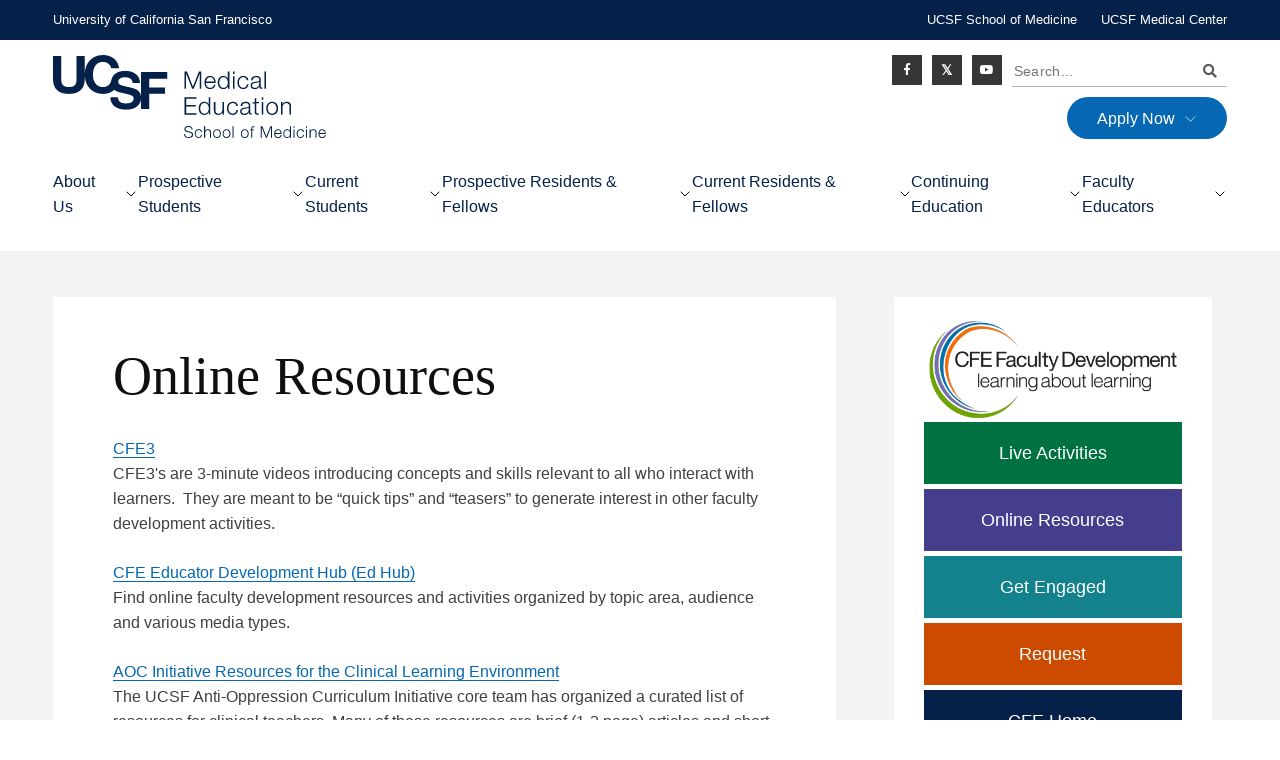

--- FILE ---
content_type: text/html; charset=UTF-8
request_url: https://meded.ucsf.edu/online-resources
body_size: 10251
content:
<!DOCTYPE html>
<html lang="en" dir="ltr" prefix="content: http://purl.org/rss/1.0/modules/content/  dc: http://purl.org/dc/terms/  foaf: http://xmlns.com/foaf/0.1/  og: http://ogp.me/ns#  rdfs: http://www.w3.org/2000/01/rdf-schema#  schema: http://schema.org/  sioc: http://rdfs.org/sioc/ns#  sioct: http://rdfs.org/sioc/types#  skos: http://www.w3.org/2004/02/skos/core#  xsd: http://www.w3.org/2001/XMLSchema# ">
  <head>
    <meta charset="utf-8" />
<meta name="description" content="CFE3  CFE3&#039;s are 3-minute videos introducing concepts and skills relevant to all who interact with learners.  They are meant to be “quick tips” and “teasers” to generate interest in other faculty development activities. CFE Educator Development Hub (Ed Hub) Find online faculty development resources and activities organized by topic area, audience and various media types." />
<link rel="canonical" href="https://meded.ucsf.edu/online-resources" />
<link rel="image_src" href="https://meded.ucsf.edu/sites/meded.ucsf.edu/themes/custom/dom/images/ucsf-meded-default-og.jpg" />
<meta property="og:type" content="Basic page" />
<meta property="og:url" content="https://meded.ucsf.edu/online-resources" />
<meta property="og:title" content="Online Resources | UCSF Medical Education" />
<meta property="og:description" content="CFE3  CFE3&#039;s are 3-minute videos introducing concepts and skills relevant to all who interact with learners.  They are meant to be “quick tips” and “teasers” to generate interest in other faculty development activities. CFE Educator Development Hub (Ed Hub) Find online faculty development resources and activities organized by topic area, audience and various media types." />
<meta property="og:image" content="https://meded.ucsf.edu/sites/meded.ucsf.edu/themes/custom/dom/images/ucsf-meded-default-og.jpg" />
<meta name="twitter:card" content="summary_large_image" />
<meta name="twitter:description" content="CFE3  CFE3&#039;s are 3-minute videos introducing concepts and skills relevant to all who interact with learners.  They are meant to be “quick tips” and “teasers” to generate interest in other faculty development activities. CFE Educator Development Hub (Ed Hub) Find online faculty development resources and activities organized by topic area, audience and various media types." />
<meta name="twitter:title" content="Online Resources | UCSF Medical Education" />
<meta name="twitter:url" content="https://meded.ucsf.edu/online-resources" />
<meta name="twitter:image" content="https://meded.ucsf.edu/sites/meded.ucsf.edu/themes/custom/dom/images/ucsf-meded-default-og.jpg" />
<meta name="Generator" content="Drupal 10 (https://www.drupal.org)" />
<meta name="MobileOptimized" content="width" />
<meta name="HandheldFriendly" content="true" />
<meta name="viewport" content="width=device-width, initial-scale=1.0" />
<link rel="icon" href="/sites/meded.ucsf.edu/files/favicon_0_0.ico" type="image/vnd.microsoft.icon" />
<link rel="alternate" hreflang="en" href="https://meded.ucsf.edu/online-resources" />

    <title>Online Resources | UCSF Medical Education</title>
    <link rel="stylesheet" media="all" href="/sites/meded.ucsf.edu/files/css/css_STQhToQhl9Q19D-_qJUf4rYrqNivjrIW6fxPWhmjX5E.css?delta=0&amp;language=en&amp;theme=dom&amp;include=[base64]" />
<link rel="stylesheet" media="all" href="/sites/meded.ucsf.edu/files/css/css_6jc_Wcv7nS96TQonn2WEXN8kp87Oo016c0DVfdff9p4.css?delta=1&amp;language=en&amp;theme=dom&amp;include=[base64]" />
<link rel="stylesheet" media="all" href="//fast.fonts.net/cssapi/1de5e06a-22e2-404a-be10-e17b99f4292d.css" />
<link rel="stylesheet" media="all" href="//use.fontawesome.com/releases/v5.0.2/css/all.css" />
<link rel="stylesheet" media="all" href="/sites/meded.ucsf.edu/files/css/css_BngyZD7MReULm7QeTuPglwxdvipKTKYqH0ILEK8O790.css?delta=4&amp;language=en&amp;theme=dom&amp;include=[base64]" />
<link rel="stylesheet" media="all" href="/sites/meded.ucsf.edu/files/css/css_3pjv4KChbddHznr4ECN8cQcPEwDMsV5Wgi_86Kvjaqg.css?delta=5&amp;language=en&amp;theme=dom&amp;include=[base64]" />

    <script type="application/json" data-drupal-selector="drupal-settings-json">{"path":{"baseUrl":"\/","pathPrefix":"","currentPath":"node\/105581","currentPathIsAdmin":false,"isFront":false,"currentLanguage":"en"},"pluralDelimiter":"\u0003","suppressDeprecationErrors":true,"gtag":{"tagId":"","consentMode":false,"otherIds":[],"events":[],"additionalConfigInfo":[]},"ajaxPageState":{"libraries":"[base64]","theme":"dom","theme_token":null},"ajaxTrustedUrl":{"\/search\/node":true},"gtm":{"tagId":null,"settings":{"data_layer":"dataLayer","include_classes":false,"allowlist_classes":"google\nnonGooglePixels\nnonGoogleScripts\nnonGoogleIframes","blocklist_classes":"customScripts\ncustomPixels","include_environment":false,"environment_id":"","environment_token":""},"tagIds":["GTM-MWX3FW5"]},"dataLayer":{"defaultLang":"en","languages":{"en":{"id":"en","name":"English","direction":"ltr","weight":0},"es":{"id":"es","name":"Spanish","direction":"ltr","weight":1}}},"statistics":{"data":{"nid":"105581"},"url":"\/core\/modules\/statistics\/statistics.php"},"user":{"uid":0,"permissionsHash":"b99fceaa38e91ec85572e0d74220dc2f173fd5fdfb2204158780e1ce17c3fa2b"}}</script>
<script src="/sites/meded.ucsf.edu/files/js/js_VVVLgzhqRAvO9Hk-QCQNXBu9tkwKWRyCE-xeZbVVQUg.js?scope=header&amp;delta=0&amp;language=en&amp;theme=dom&amp;include=[base64]"></script>
<script src="/modules/contrib/ucsf_adobe_analytics/js/ucsf-data-layer.js?t7oes9" defer></script>
<script src="/modules/contrib/ucsf_adobe_analytics/js/ucsf-mag-marketing-data-layer.js?t7oes9" defer></script>
<script src="https://assets.adobedtm.com/db5f13cb240b/b1130ce1ceae/launch-db8f55f3e131.min.js" defer></script>
<script src="/modules/custom/ckeditor_y3ti_plugins/js/build/customElements.bundle.js?t7oes9"></script>
<script src="/modules/contrib/google_tag/js/gtag.js?t7oes9"></script>
<script src="/modules/contrib/google_tag/js/gtm.js?t7oes9"></script>

    <link href="/modules/custom/ckeditor_y3ti_plugins/elements/elements.html" rel="import">
  </head>
  <body class="not-front path-node node page-node-type-basic-page sidebar" >
        <a href="#main-content" class="visually-hidden focusable skip-link">
      Skip to main content
    </a>
    <noscript><iframe src="https://www.googletagmanager.com/ns.html?id=GTM-MWX3FW5"
                  height="0" width="0" style="display:none;visibility:hidden"></iframe></noscript>

      <div class="dialog-off-canvas-main-canvas" data-off-canvas-main-canvas>
    <div class="page">

  <header class="site-header" aria-label="Branding, Search, Social Links, Main Navigation">
    <div class="global-header">
      <div class="c-l">
        <div class="row">
          <div class="global-brand">
            <a href="https://www.ucsf.edu/" target="_blank">University of California San Francisco</a>
          </div>
          <div class="global-links">
            <a href="http://medschool.ucsf.edu/" target="_blank">UCSF School of Medicine</a>
            <a href="https://www.ucsfhealth.org" target="_blank">UCSF Medical Center</a>
          </div>
        </div>
      </div>
    </div>

    <div class="primary-header">
      <div class="c-l">
        <div id="block-dom-branding" class="primary-brand block block-system block-system-branding-block">
  
    
        <a href="/" rel="home" class="site-logo">
      <img src="/sites/meded.ucsf.edu/themes/custom/dom/logo.svg" alt="Home" />
    </a>
      </div>

        <div class="nav-primary-toggle">
          <a href="#" class="collapsed" data-toggle="collapse" data-target="#primary-collapse" aria-label="Toggle mobile menu">
            <span class="fas fa-bars"></span>
          </a>
        </div>
        <div class="nav-primary-collapse collapse" id="primary-collapse">
          <div class="nav-right">
              <div class="region region-header">
    <nav aria-labelledby="block-socialicon-menu" id="block-socialicon" class="nav-social block block-menu navigation menu--social-icon">
            
  <h2 class="visually-hidden" id="block-socialicon-menu">Social Icon</h2>
  

        

              <ul class="menu">
                          <li class="menu-item"
                      >
                    <a href="https://www.facebook.com/UCSFMedicalSchool" class="fab fa-facebook-f">Facebook</a>
                      </li>
                      <li class="menu-item"
                      >
                    <a href="https://twitter.com/UCSFMedicine" class="fab fa-twitter">Twitter</a>
                      </li>
                      <li class="menu-item"
                      >
                    <a href="https://www.youtube.com/channel/UCprcipiXNXTzJYJfN02rHsA" class="fab fa-youtube">Youtube</a>
                      </li>
        </ul>
  

  </nav>
<div class="search-block-form search-box block block-search container-inline" data-drupal-selector="search-block-form" id="block-searchform" role="search">
  
    
      <form action="/search/node" method="get" id="search-block-form" accept-charset="UTF-8">
  <div class="js-form-item form-item js-form-type-search form-type-search js-form-item-keys form-item-keys form-no-label">
      <label for="edit-keys" class="visually-hidden">Search</label>
        <input title="Search..." placeholder="Search..." data-drupal-selector="edit-keys" type="search" id="edit-keys" name="keys" value="" size="15" maxlength="128" class="form-search" />

        </div>
<div data-drupal-selector="edit-actions" class="form-actions js-form-wrapper form-wrapper" id="edit-actions">

  <button  data-drupal-selector="edit-submit" type="submit" id="edit-submit" value="Search" class="button js-form-submit form-submit btn btn-success">Search</button>

</div>

</form>

  </div>
<div id="block-ctamenu" class="block block-we-megamenu block-we-megamenu-blockcta-menu">
  
    
      <div class="">
  <ul class="yamm">
  <li class="dropdown yamm-fw">
  <a class="dropdown-toggle" data-toggle="dropdown" href="">
    
    Apply Now

      </a>
  <div class="dropdown-menu">
  <div class="yamm-content">
    <div class="c-l">
      <div class="link-lists">
        <div  class="we-mega-menu-row" data-element-type="we-mega-menu-row" data-custom-row="0">
  <div  class="we-mega-menu-col span12" data-element-type="we-mega-menu-col" data-width="12" data-block="" data-blocktitle="0" data-hidewhencollapse="" data-class="">
  <ul class="subul">
  <li class="link-list">
  <a href="/md-program-admissions" class="link-list-title">
    
    MD Program

      </a>
  
</li>
<li class="link-list">
  <a href="/post-baccalaureate-program" class="link-list-title">
    
    Post Baccalaureate

      </a>
  
</li>

</ul>

</div>

</div>

      </div>
    </div>
  </div>
</div>

</li>

</ul>

</div>

  </div>
<nav aria-labelledby="block-megamenu-menu" id="block-megamenu" class="block block-menu navigation menu--mega-menu">
            
  <h2 class="visually-hidden" id="block-megamenu-menu">Mega Menu</h2>
  

        <div class="">
  <div class="nav-primary">
    <ul class="yamm">
  <li class="dropdown yamm-fw">
  <a class="dropdown-toggle" data-toggle="dropdown" href="/about-us">
    
    About Us

      </a>
  <div class="dropdown-menu">
  <div class="yamm-content">
    <div class="link-lists">
      <div  class="we-mega-menu-row" data-element-type="we-mega-menu-row" data-custom-row="1">
  <div  class="we-mega-menu-col span7 col-md-7" data-element-type="we-mega-menu-col" data-width="7" data-block="" data-blocktitle="0" data-hidewhencollapse="" data-class="">
  <ul class="subul">
  <li class="link-list">
  <a href="/about-us" class="link-list-title">
    
    UCSF Medical Education Overview

      </a>
  
</li>
<li class="link-list">
  <a href="/about-us/our-mission" class="link-list-title">
    
    Our Mission

      </a>
  
</li>
<li class="link-list">
  <a href="/about-us/our-people" class="link-list-title">
    
    Our People

      </a>
  
</li>
<li class="link-list">
  <a href="/about-us/our-impact" class="link-list-title">
    
    Our Impact

      </a>
  <div class="dropdown-menu">
  <div class="yamm-content">
    <div class="link-lists">
      <div  class="we-mega-menu-row" data-element-type="we-mega-menu-row" data-custom-row="0">
  <div  class="we-mega-menu-col span12 col-md-12" data-element-type="we-mega-menu-col" data-width="12" data-block="" data-blocktitle="0" data-hidewhencollapse="" data-class="">
  <ul class="subul">
  <li>
  <a href="/about-us/our-impact/bridges-curriculum-newsletter">
    
    Bridges Newsletter

      </a>
  
</li>
<li>
  <a href="/about-us/our-impact/spark-medical-education-podcast">
    
    Medical Education Podcast

      </a>
  
</li>
<li>
  <a href="/news">
    
    News

      </a>
  
</li>

</ul>

</div>

</div>

    </div>
  </div>
</div>

</li>
<li class="link-list">
  <a href="/artificial-intelligence-medical-education" class="link-list-title">
    
    Artificial Intelligence in Medical Education

      </a>
  
</li>
<li class="link-list">
  <a href="/educational-support-resources" class="link-list-title">
    
    Educational Support Resources

      </a>
  <div class="dropdown-menu">
  <div class="yamm-content">
    <div class="link-lists">
      <div  class="we-mega-menu-row" data-element-type="we-mega-menu-row" data-custom-row="0">
  <div  class="we-mega-menu-col span12 col-md-12" data-element-type="we-mega-menu-col" data-width="12" data-block="" data-blocktitle="0" data-hidewhencollapse="" data-class="">
  <ul class="subul">
  <li>
  <a href="/technology-enhanced-education">
    
    Technology Enhanced Education

      </a>
  
</li>
<li>
  <a href="/anatomy-learning-center">
    
    Anatomy Learning Center 

      </a>
  
</li>
<li>
  <a href="/willed-body-program">
    
    Willed Body Program 

      </a>
  
</li>
<li>
  <a href="/kanbar-center-simulation-and-clinical-skills">
    
    Kanbar Center for Simulation and Clinical Skills

      </a>
  
</li>

</ul>

</div>

</div>

    </div>
  </div>
</div>

</li>
<li class="link-list">
  <a href="/kanbar-center-simulation-and-clinical-skills" class="link-list-title">
    
    Kanbar Center

      </a>
  
</li>
<li class="link-list">
  <a href="/anatomy-learning-center" class="link-list-title">
    
    Anatomy Learning Center

      </a>
  
</li>
<li class="link-list">
  <a href="/about-us/job-opportunities" class="link-list-title">
    
    Job Opportunities

      </a>
  
</li>
<li class="link-list">
  <a href="/about-us/program-statistics" class="link-list-title">
    
    Program Statistics

      </a>
  
</li>
<li class="link-list">
  <a href="/about-us/guidelines-policies" class="link-list-title">
    
    Guidelines &amp; Policies

      </a>
  
</li>
<li class="link-list">
  <a href="/about-us/lcme-accreditation" class="link-list-title">
    
    LCME Accreditation

      </a>
  
</li>
<li class="link-list">
  <a href="/about-us/acgme-accreditation" class="link-list-title">
    
    ACGME Accreditation Program

      </a>
  
</li>
<li class="link-list">
  <a href="/cme/information-planners-and-coordinators/accreditation-and-educational-development" class="link-list-title">
    
    ACCME Accreditation Program

      </a>
  
</li>

</ul>

</div>
<div  class="we-mega-menu-col span5 col-md-5" data-element-type="we-mega-menu-col" data-width="5" data-block="megamenuaboutus" data-blocktitle="0" data-hidewhencollapse="" data-class="">
    <div class="type-of-block"><div class="block-inner">
<div id="block-megamenuaboutus" class="block block-block-content block-block-content518d16f1-ed57-46d4-9f15-4f69f751682d small-card small-card--linked">
  
    
            <a href="/news/latest">
    
          <div class="small-card__image">    <img loading="lazy" src="/sites/meded.ucsf.edu/files/styles/small_card/public/2023-10/placeholder-lab-mini.jpg?h=a61266fd&amp;itok=ishtjG_C" width="477" height="216" alt="People looking at a sample at the lab." typeof="foaf:Image" class="image-style-small-card" />



</div>
    
          <div class="small-card__second">
        <div class="small-card__content">
                      <div class="small-card__title">Latest News</div>
                                <div class="small-card__teaser"></div>
                  </div>
                  <div class="small-card__arrow"><svg version="1.1" xmlns="http://www.w3.org/2000/svg" xmlns:xlink="http://www.w3.org/1999/xlink" x="0px" y="0px"
	 viewBox="0 0 15.5 15.5" style="enable-background:new 0 0 15.5 15.5;" xml:space="preserve">
<style type="text/css">
	.st0{fill:none;stroke:#FFFFFF;stroke-width:1.5;stroke-linecap:round;stroke-linejoin:round;}
</style>
<path class="st0" d="M0.8,7.8h14"/>
<path class="st0" d="M7.8,0.8l7,7l-7,7"/>
</svg>
</div>
              </div>
    
          </a>
      </div>

</div></div>

</div>

</div>

    </div>
  </div>
</div>

</li>
<li class="dropdown yamm-fw">
  <a class="dropdown-toggle" data-toggle="dropdown" href="/prospective-students">
    
    Prospective Students

      </a>
  <div class="dropdown-menu">
  <div class="yamm-content">
    <div class="link-lists">
      <div  class="we-mega-menu-row" data-element-type="we-mega-menu-row" data-custom-row="1">
  <div  class="we-mega-menu-col span7 col-md-7" data-element-type="we-mega-menu-col" data-width="7" data-block="" data-blocktitle="0" data-hidewhencollapse="" data-class="">
  <ul class="subul">
  <li class="link-list">
  <a href="/prospective-students" class="link-list-title">
    
    Prospective Students Overview

      </a>
  
</li>
<li class="link-list">
  <a href="/md-program-admissions" class="link-list-title">
    
    MD Program Admissions

      </a>
  
</li>
<li class="link-list">
  <a href="/post-baccalaureate-program" class="link-list-title">
    
    Post Baccalaureate Program

      </a>
  
</li>
<li class="link-list">
  <a href="/prospective-students/additional-opportunities-pre-medical-students" class="link-list-title">
    
    Outreach Programs

      </a>
  
</li>
<li class="link-list">
  <a href="/bridges-curriculum" class="link-list-title">
    
    Bridges Curriculum

      </a>
  
</li>
<li class="link-list">
  <a href="/education-programs" class="link-list-title">
    
    Education Programs

      </a>
  
</li>

</ul>

</div>
<div  class="we-mega-menu-col span5 col-md-5" data-element-type="we-mega-menu-col" data-width="5" data-block="megamenuprospectivestudents" data-blocktitle="0" data-hidewhencollapse="" data-class="">
    <div class="type-of-block"><div class="block-inner">
<div id="block-megamenuprospectivestudents" class="block block-block-content block-block-content69743ca9-3652-4a16-962c-892e5e052277 small-card small-card--linked">
  
    
            <a href="/md-program-admissions">
    
          <div class="small-card__image">    <img loading="lazy" src="/sites/meded.ucsf.edu/files/styles/small_card/public/2023-10/placeholder-prospective-students-mini.jpg?h=a61266fd&amp;itok=GfmvYEIR" width="477" height="216" alt="Prospective Students crossing the street" typeof="foaf:Image" class="image-style-small-card" />



</div>
    
          <div class="small-card__second">
        <div class="small-card__content">
                      <div class="small-card__title">MD Program Admissions</div>
                                <div class="small-card__teaser"></div>
                  </div>
                  <div class="small-card__arrow"><svg version="1.1" xmlns="http://www.w3.org/2000/svg" xmlns:xlink="http://www.w3.org/1999/xlink" x="0px" y="0px"
	 viewBox="0 0 15.5 15.5" style="enable-background:new 0 0 15.5 15.5;" xml:space="preserve">
<style type="text/css">
	.st0{fill:none;stroke:#FFFFFF;stroke-width:1.5;stroke-linecap:round;stroke-linejoin:round;}
</style>
<path class="st0" d="M0.8,7.8h14"/>
<path class="st0" d="M7.8,0.8l7,7l-7,7"/>
</svg>
</div>
              </div>
    
          </a>
      </div>

</div></div>

</div>

</div>

    </div>
  </div>
</div>

</li>
<li class="dropdown yamm-fw">
  <a class="dropdown-toggle" data-toggle="dropdown" href="/current-students">
    
    Current Students

      </a>
  <div class="dropdown-menu">
  <div class="yamm-content">
    <div class="link-lists">
      <div  class="we-mega-menu-row" data-element-type="we-mega-menu-row" data-custom-row="1">
  <div  class="we-mega-menu-col span7 col-md-7" data-element-type="we-mega-menu-col" data-width="7" data-block="" data-blocktitle="0" data-hidewhencollapse="" data-class="">
  <ul class="subul">
  <li class="link-list">
  <a href="/current-students" class="link-list-title">
    
    Current Students Overview

      </a>
  
</li>
<li class="link-list">
  <a href="/current-students/school-medicine-education-deans" class="link-list-title">
    
    School of Medicine Deans

      </a>
  
</li>
<li class="link-list">
  <a href="/about-us/guidelines-policies/medical-student-policies" class="link-list-title">
    
    Medical Student Guidelines &amp; Policies

      </a>
  
</li>
<li class="link-list">
  <a href="/student-services" class="link-list-title">
    
    Student Services

      </a>
  
</li>
<li class="link-list">
  <a href="/bridges-curriculum" class="link-list-title">
    
    Bridges Curriculum

      </a>
  
</li>
<li class="link-list">
  <a href="/current-students/student-services/your-student-experience-team" class="link-list-title">
    
    Student Experience Team

      </a>
  
</li>
<li class="link-list">
  <a href="/technology-medical-education" class="link-list-title">
    
    Technology in Medical Education

      </a>
  
</li>
<li class="link-list">
  <a href="/visiting-student-program" class="link-list-title">
    
    Visiting Student Program 

      </a>
  
</li>
<li class="link-list">
  <a href="/current-students/advising-career-development" class="link-list-title">
    
    Advising and Career Development

      </a>
  
</li>

</ul>

</div>
<div  class="we-mega-menu-col span5 col-md-5" data-element-type="we-mega-menu-col" data-width="5" data-block="megamenucurrentstudents" data-blocktitle="0" data-hidewhencollapse="" data-class="">
    <div class="type-of-block"><div class="block-inner">
<div id="block-megamenucurrentstudents" class="block block-block-content block-block-contentce9b5622-cd39-4420-bc7b-138ea14100ac small-card small-card--linked">
  
    
            <a href="/student-services">
    
          <div class="small-card__image">    <img loading="lazy" src="/sites/meded.ucsf.edu/files/styles/small_card/public/2025-08/Webpage%20Carousel%20Photos_0.png?h=e2bcc475&amp;itok=GO8FLLt0" width="477" height="216" alt="UCSF medical students in front of a UCSF shuttle" typeof="foaf:Image" class="image-style-small-card" />



</div>
    
          <div class="small-card__second">
        <div class="small-card__content">
                      <div class="small-card__title">Student Services</div>
                                <div class="small-card__teaser"></div>
                  </div>
                  <div class="small-card__arrow"><svg version="1.1" xmlns="http://www.w3.org/2000/svg" xmlns:xlink="http://www.w3.org/1999/xlink" x="0px" y="0px"
	 viewBox="0 0 15.5 15.5" style="enable-background:new 0 0 15.5 15.5;" xml:space="preserve">
<style type="text/css">
	.st0{fill:none;stroke:#FFFFFF;stroke-width:1.5;stroke-linecap:round;stroke-linejoin:round;}
</style>
<path class="st0" d="M0.8,7.8h14"/>
<path class="st0" d="M7.8,0.8l7,7l-7,7"/>
</svg>
</div>
              </div>
    
          </a>
      </div>

</div></div>

</div>

</div>

    </div>
  </div>
</div>

</li>
<li class="dropdown yamm-fw">
  <a class="dropdown-toggle" data-toggle="dropdown" href="/prospective-residents-and-fellows">
    
    Prospective Residents &amp; Fellows

      </a>
  <div class="dropdown-menu">
  <div class="yamm-content">
    <div class="link-lists">
      <div  class="we-mega-menu-row" data-element-type="we-mega-menu-row" data-custom-row="1">
  <div  class="we-mega-menu-col span6 col-md-6" data-element-type="we-mega-menu-col" data-width="6" data-block="" data-blocktitle="0" data-hidewhencollapse="" data-class="">
  <ul class="subul">
  <li class="link-list">
  <a href="/prospective-residents-and-fellows" class="link-list-title">
    
    Prospective Residents &amp; Fellows Overview

      </a>
  
</li>
<li class="link-list">
  <a href="https://meded.ucsf.edu/policies-residents-fellows" class="link-list-title">
    
    Policies for Residents &amp; Fellows

      </a>
  
</li>
<li class="link-list">
  <a href="/prospective-residents-and-fellows/training-programs" class="link-list-title">
    
    Training Programs

      </a>
  
</li>

</ul>

</div>
<div  class="we-mega-menu-col span6 col-md-6" data-element-type="we-mega-menu-col" data-width="6" data-block="dom_megamenuprospectiveresidentfellowstrainingprograms" data-blocktitle="0" data-hidewhencollapse="" data-class="">
    <div class="type-of-block"><div class="block-inner">
<div id="block-dom-megamenuprospectiveresidentfellowstrainingprograms" class="block block-block-content block-block-content9496c87b-b02a-4009-bc91-7439361e71bb small-card small-card--linked">
  
    
            <a href="/prospective-residents-and-fellows/training-programs">
    
          <div class="small-card__image">    <img loading="lazy" src="/sites/meded.ucsf.edu/files/styles/small_card/public/2023-10/placeholder-continuing-students-mini_0.jpg?h=a61266fd&amp;itok=CnSUOiP8" width="477" height="216" alt="Continuing students talking to each other." typeof="foaf:Image" class="image-style-small-card" />



</div>
    
          <div class="small-card__second">
        <div class="small-card__content">
                      <div class="small-card__title">Training Programs</div>
                                <div class="small-card__teaser"></div>
                  </div>
                  <div class="small-card__arrow"><svg version="1.1" xmlns="http://www.w3.org/2000/svg" xmlns:xlink="http://www.w3.org/1999/xlink" x="0px" y="0px"
	 viewBox="0 0 15.5 15.5" style="enable-background:new 0 0 15.5 15.5;" xml:space="preserve">
<style type="text/css">
	.st0{fill:none;stroke:#FFFFFF;stroke-width:1.5;stroke-linecap:round;stroke-linejoin:round;}
</style>
<path class="st0" d="M0.8,7.8h14"/>
<path class="st0" d="M7.8,0.8l7,7l-7,7"/>
</svg>
</div>
              </div>
    
          </a>
      </div>

</div></div>

</div>

</div>

    </div>
  </div>
</div>

</li>
<li class="dropdown yamm-fw">
  <a class="dropdown-toggle" data-toggle="dropdown" href="/current-residents-fellows">
    
    Current Residents &amp; Fellows

      </a>
  <div class="dropdown-menu">
  <div class="yamm-content">
    <div class="link-lists">
      <div  class="we-mega-menu-row" data-element-type="we-mega-menu-row" data-custom-row="1">
  <div  class="we-mega-menu-col span7 col-md-7" data-element-type="we-mega-menu-col" data-width="7" data-block="" data-blocktitle="0" data-hidewhencollapse="" data-class="">
  <ul class="subul">
  <li class="link-list">
  <a href="/current-residents-fellows" class="link-list-title">
    
    Current Residents &amp; Fellows Overview

      </a>
  <div class="dropdown-menu">
  <div class="yamm-content">
    <div class="link-lists">
      <div  class="we-mega-menu-row" data-element-type="we-mega-menu-row" data-custom-row="0">
  <div  class="we-mega-menu-col span12 col-md-12" data-element-type="we-mega-menu-col" data-width="12" data-block="" data-blocktitle="0" data-hidewhencollapse="" data-class="">
  <ul class="subul">
  <li>
  <a href="https://meded.ucsf.edu/resources-residents-clinical-fellows">
    
    Resident &amp; Clinical Fellows Resources 

      </a>
  
</li>

</ul>

</div>

</div>

    </div>
  </div>
</div>

</li>
<li class="link-list">
  <a href="/program-administration-resources" class="link-list-title">
    
    Program Administration Resources

      </a>
  
</li>
<li class="link-list">
  <a href="https://meded.ucsf.edu/residents-fellows/training-verifications" class="link-list-title">
    
    Training Verifications

      </a>
  
</li>
<li class="link-list">
  <a href="/current-residents-fellows-overview/about-office-graduate-medical-education" class="link-list-title">
    
    About the Office of GME

      </a>
  <div class="dropdown-menu">
  <div class="yamm-content">
    <div class="link-lists">
      <div  class="we-mega-menu-row" data-element-type="we-mega-menu-row" data-custom-row="0">
  <div  class="we-mega-menu-col span12 col-md-12" data-element-type="we-mega-menu-col" data-width="12" data-block="" data-blocktitle="0" data-hidewhencollapse="" data-class="">
  <ul class="subul">
  <li>
  <a href="/current-residents-fellows/about-office-gme/gme-calendar-and-events">
    
    GME Calendar and Events

      </a>
  
</li>

</ul>

</div>

</div>

    </div>
  </div>
</div>

</li>

</ul>

</div>
<div  class="we-mega-menu-col span5 col-md-5" data-element-type="we-mega-menu-col" data-width="5" data-block="dom_megamenucurrentresidentsfellowstraininghub" data-blocktitle="0" data-hidewhencollapse="" data-class="">
    <div class="type-of-block"><div class="block-inner">
<div id="block-dom-megamenucurrentresidentsfellowstraininghub" class="block block-block-content block-block-content545baae9-56aa-4026-aa32-19618ae93e70 small-card small-card--linked">
  
    
            <a href="https://meded.ucsf.edu/node/8281">
    
          <div class="small-card__image">    <img loading="lazy" src="/sites/meded.ucsf.edu/files/styles/small_card/public/2025-08/Web%20Content%2016%20by%209-UCSF_20220207_Summit_491.jpg?h=7b436a88&amp;itok=D4_ac28v" width="477" height="216" alt="GME trainees walk the halls of a hospital" typeof="foaf:Image" class="image-style-small-card" />



</div>
    
          <div class="small-card__second">
        <div class="small-card__content">
                      <div class="small-card__title">Visit the Resident &amp; Fellow Resource Hub on the Overview page</div>
                                <div class="small-card__teaser"></div>
                  </div>
                  <div class="small-card__arrow"><svg version="1.1" xmlns="http://www.w3.org/2000/svg" xmlns:xlink="http://www.w3.org/1999/xlink" x="0px" y="0px"
	 viewBox="0 0 15.5 15.5" style="enable-background:new 0 0 15.5 15.5;" xml:space="preserve">
<style type="text/css">
	.st0{fill:none;stroke:#FFFFFF;stroke-width:1.5;stroke-linecap:round;stroke-linejoin:round;}
</style>
<path class="st0" d="M0.8,7.8h14"/>
<path class="st0" d="M7.8,0.8l7,7l-7,7"/>
</svg>
</div>
              </div>
    
          </a>
      </div>

</div></div>

</div>

</div>

    </div>
  </div>
</div>

</li>
<li class="dropdown yamm-fw">
  <a class="dropdown-toggle" data-toggle="dropdown" href="/continuing-education">
    
    Continuing Education

      </a>
  <div class="dropdown-menu">
  <div class="yamm-content">
    <div class="link-lists">
      <div  class="we-mega-menu-row" data-element-type="we-mega-menu-row" data-custom-row="1">
  <div  class="we-mega-menu-col span7 col-md-7" data-element-type="we-mega-menu-col" data-width="7" data-block="" data-blocktitle="0" data-hidewhencollapse="" data-class="">
  <ul class="subul">
  <li class="link-list">
  <a href="/continuing-education" class="link-list-title">
    
    Continuing Education Overview

      </a>
  
</li>
<li class="link-list">
  <a href="/continuing-education" class="link-list-title">
    
    Office of Continuing Medical Education

      </a>
  
</li>
<li class="link-list">
  <a href="/resources-participants" class="link-list-title">
    
    Resources for Participants

      </a>
  
</li>
<li class="link-list">
  <a href="/cme/speaker-presenter-resources" class="link-list-title">
    
    Resources for Presenters

      </a>
  
</li>

</ul>

</div>
<div  class="we-mega-menu-col span5 col-md-5" data-element-type="we-mega-menu-col" data-width="5" data-block="megamenucontinuingeducation" data-blocktitle="0" data-hidewhencollapse="" data-class="">
    <div class="type-of-block"><div class="block-inner">
<div id="block-megamenucontinuingeducation" class="block block-block-content block-block-contentaee11a5b-5e79-44bb-9bfa-7471cfbb31b2 small-card small-card--linked">
  
    
            <a href="/cme/upcoming-ce-courses">
    
          <div class="small-card__image">    <img loading="lazy" src="/sites/meded.ucsf.edu/files/styles/small_card/public/2023-10/placeholder-continuing-meded-mini.jpg?h=a61266fd&amp;itok=G35GcrEW" width="477" height="216" alt="Doctors collaborating in a lab" typeof="foaf:Image" class="image-style-small-card" />



</div>
    
          <div class="small-card__second">
        <div class="small-card__content">
                      <div class="small-card__title">Upcoming Courses</div>
                                <div class="small-card__teaser"></div>
                  </div>
                  <div class="small-card__arrow"><svg version="1.1" xmlns="http://www.w3.org/2000/svg" xmlns:xlink="http://www.w3.org/1999/xlink" x="0px" y="0px"
	 viewBox="0 0 15.5 15.5" style="enable-background:new 0 0 15.5 15.5;" xml:space="preserve">
<style type="text/css">
	.st0{fill:none;stroke:#FFFFFF;stroke-width:1.5;stroke-linecap:round;stroke-linejoin:round;}
</style>
<path class="st0" d="M0.8,7.8h14"/>
<path class="st0" d="M7.8,0.8l7,7l-7,7"/>
</svg>
</div>
              </div>
    
          </a>
      </div>

</div></div>

</div>

</div>

    </div>
  </div>
</div>

</li>
<li class="dropdown yamm-fw">
  <a class="dropdown-toggle" data-toggle="dropdown" href="/faculty-educators">
    
    Faculty Educators

      </a>
  <div class="dropdown-menu">
  <div class="yamm-content">
    <div class="link-lists">
      <div  class="we-mega-menu-row" data-element-type="we-mega-menu-row" data-custom-row="1">
  <div  class="we-mega-menu-col span7 col-md-7" data-element-type="we-mega-menu-col" data-width="7" data-block="" data-blocktitle="0" data-hidewhencollapse="" data-class="">
  <ul class="subul">
  <li class="link-list">
  <a href="/faculty-educators" class="link-list-title">
    
    Faculty Educators Overview

      </a>
  
</li>
<li class="link-list">
  <a href="/faculty-development" class="link-list-title">
    
    Faculty Development

      </a>
  
</li>
<li class="link-list">
  <a href="/engaging-health-professions-education-and-research" class="link-list-title">
    
    Health Professions Education and Research

      </a>
  
</li>
<li class="link-list">
  <a href="/haile-t-debas-academy-medical-educators" class="link-list-title">
    
    Academy of Medical Educators

      </a>
  
</li>
<li class="link-list">
  <a href="/volunteer-clinical-professor-vcp" class="link-list-title">
    
    Volunteer Clinical Professors

      </a>
  
</li>
<li class="link-list">
  <a href="/faculty-educators/cfe-news-and-listservs/education-and-teaching-news" class="link-list-title">
    
    CFE News and Announcements

      </a>
  
</li>
<li class="link-list">
  <a href="/faculty-educators/cfe-events-news-and-recognition/recognition-and-awards" class="link-list-title">
    
    Recognition and Awards

      </a>
  
</li>
<li class="link-list">
  <a href="https://meded.ucsf.edu/faculty-educators/contact-center-faculty-educators" class="link-list-title">
    
    Contact Center for Faculty Educators

      </a>
  
</li>

</ul>

</div>
<div  class="we-mega-menu-col span5 col-md-5" data-element-type="we-mega-menu-col" data-width="5" data-block="megamenufacultyeducators" data-blocktitle="0" data-hidewhencollapse="" data-class="">
    <div class="type-of-block"><div class="block-inner">
<div id="block-megamenufacultyeducators" class="block block-block-content block-block-contentad717f45-57ba-43ed-9b8d-976f3b0b3aa7 small-card">
  
    
      
          <div class="small-card__image">    <img loading="lazy" src="/sites/meded.ucsf.edu/files/styles/small_card/public/2023-10/placeholder-faculty-educators-mini_0.jpg?h=a61266fd&amp;itok=7MlfGqVD" width="477" height="216" alt="Doctor giving a lesson" typeof="foaf:Image" class="image-style-small-card" />



</div>
    
    
      </div>

</div></div>

</div>

</div>

    </div>
  </div>
</div>

</li>

</ul>

  </div>
</div>

  </nav>

  </div>

          </div>
        </div>
      </div>
    </div>
    <div class="location-header">
      
    </div>

  </header>
  
  <div class="page-content">
    <div class="c-l">
      <main class="main" id="main-content">
                <div class="layout-content">
                      <div class="region region-content">
    <div data-drupal-messages-fallback class="hidden"></div><div id="block-dom-content" class="block block-system block-system-main-block">
  
    
      
<article class="node node--type-basic-page node--view-mode-full">

  
    

  
  <div class="node__content">
          
      <h1 class="page-title"><span class="field field--name-title field--type-string field--label-hidden">Online Resources</span>
</h1>
      
        
            <div class="clearfix text-formatted field field--name-body field--type-text-with-summary field--label-hidden field__item"><p><a href="https://meded.ucsf.edu/cfe3">CFE3</a>&nbsp;<br>
CFE3's are 3-minute videos introducing concepts and skills relevant to all who interact with learners.&nbsp; They are meant to be&nbsp;“quick tips” and “teasers” to generate interest in other faculty development activities.</p>

<p><a href="https://meded.ucsf.edu/edhub">CFE Educator Development Hub (Ed Hub)</a><br>
Find online faculty development resources and activities organized by topic area, audience and various media types.</p>

<p><a href="https://meded.ucsf.edu/faculty-educators/faculty-development-all/aoc-initiative-resources-and-tools/aoc-initiative-resources-clinical-learning-environment">AOC Initiative Resources for the Clinical Learning Environment</a><br>
The UCSF Anti-Oppression Curriculum Initiative core team has organized a curated list of resources for clinical teachers. Many of these resources are brief (1-2 page) articles and short videos designed for busy faculty actively teaching in the clinical environment.&nbsp;</p>

<p><strong>Tip-sheets</strong> - Coming soon!</p>
</div>
      
  </div>
</article>

  </div>

  </div>

        </div>
                          <aside class="layout-sidebar support" aria-label="Sidebar for related content">
              <div class="region region-sidebar">
      <div id="block-contentfield" class="different-button-styles block block-fieldblock block-fieldblocknode">
    
        
          
            <div class="clearfix text-formatted field field--name-field-textarea-content-sidebar field--type-text-long field--label-hidden field__item"><a advanced="[object Object]" anchor="[object Object]" email="[object Object]" href="https://meded.ucsf.edu/faculty-development" linktext tel type="url" url="[object Object]"><img alt="graphic" data-entity-type="file" data-entity-uuid="8a3b794b-a60c-4ab7-b630-bbfc7dd5c7fc" src="/sites/meded.ucsf.edu/files/inline-images/9.9Center460small.png" class="align-center" width="460" height="188" loading="lazy"></a>
<dom-onecolumn-layout data-column1-color="transparent">
	<div class="column1" slot="column1" style="--column1-color: var(--bg-transparent); --column1-font-color: var(--font-black)">
	<p><a class="btn btn-green btn-lg btn-block" href="https://meded.ucsf.edu/faculty-educators/faculty-development/live-activities">Live Activities</a> <a class="btn btn-warning btn-lg btn-block" href="https://meded.ucsf.edu/online-resources">Online Resources</a> <a class="btn btn-success btn-lg btn-block" href="https://meded.ucsf.edu/engage">Get Engaged</a> <a class="btn btn-orange btn-lg btn-block" href="https://meded.ucsf.edu/request">Request</a> <a class="btn btn-info btn-lg btn-block" href="https://meded.ucsf.edu/faculty-educators">CFE Home</a></p>
	</div>
</dom-onecolumn-layout>
</div>
      
      </div>

  </div>

          </aside>
              </main>
    </div>
  </div>
    <div role="complementary" aria-label="Content bottom region used for Blocks like Events, News, Related Links, etc"  class="region region-content-bottom">
    <div id="block-footersom-2" class="footer-som block block-block-content block-block-contente30fbc93-2eac-4844-b528-35cf3d41a53e">
  
    
      
            <div class="clearfix text-formatted field field--name-body field--type-text-with-summary field--label-hidden field__item"><div class="footer-som-wrapper breakout-full">
<div class="footer-som">
<div class="footer-som-logo"><a class="site-logo" href="https://medschool.ucsf.edu" rel="home"><img alt="Home" src="/sites/meded.ucsf.edu/themes/custom/dom/images/UCSFMedEdSOM.svg"> </a></div>

<div class="footer-som-text">
<p>UCSF Medical Education is a part of the UCSF School of Medicine.</p>
<a class="arrow-link" href="https://medschool.ucsf.edu" rel="home">Visit the UCSF School of Medicine website</a></div>
</div>
</div>
</div>
      
  </div>

  </div>

  <footer id="site-footer">
    <div class="c-l">
                <div class="region region-footer">
    <nav aria-labelledby="block-footer-menu" id="block-footer" class="link-lists block block-menu navigation menu--footer">
            
  <h2 class="visually-hidden" id="block-footer-menu">Footer</h2>
  

        

              <ul class="menu">
                          <li class="menu-item menu-item--expanded link-list-group"
                      >
                    <a href="/about-us" title="about medical education at UCSF" class="link-list-title" data-drupal-link-system-path="node/8278">ABOUT US</a>
                                        <ul class="menu">
                          <li class="menu-item"
                      >
                    <a href="/about-us/job-opportunities" title="Medical education career opportunities " data-drupal-link-system-path="node/8287">Career Opportunities </a>
                      </li>
                      <li class="menu-item"
                      >
                    <a href="/about-us/guidelines-policies" data-drupal-link-system-path="node/8289">School of Medicine Guidelines &amp; Policies </a>
                      </li>
                      <li class="menu-item"
                      >
                    <a href="/educational-support-resources" data-drupal-link-system-path="node/8616">Educational Support Resources </a>
                      </li>
        </ul>
  
              </li>
                      <li class="menu-item menu-item--expanded link-list-group"
                      >
                    <a href="/current-students" title="information for current UCSF medical students" class="link-list-title" data-drupal-link-system-path="node/8484">FOR CURRENT STUDENTS</a>
                                        <ul class="menu">
                          <li class="menu-item"
                      >
                    <a href="/bridges-curriculum" data-drupal-link-system-path="node/8524">Bridges Curriculum</a>
                      </li>
                      <li class="menu-item"
                      >
                    <a href="/student-services" data-drupal-link-system-path="node/8523">Tools &amp; Resources </a>
                      </li>
        </ul>
  
              </li>
                      <li class="menu-item menu-item--expanded link-list-group"
                      >
                    <a href="/faculty-educators" class="link-list-title" data-drupal-link-system-path="node/8279">FOR FACULTY EDUCATORS</a>
                                        <ul class="menu">
                          <li class="menu-item"
                      >
                    <a href="/faculty-development" data-drupal-link-system-path="node/8306">Faculty Development Resources</a>
                      </li>
        </ul>
  
              </li>
                      <li class="menu-item menu-item--expanded link-list-group"
                      >
                    <a href="/md-program/prospective-students-0" title="information for prospective students" class="link-list-title" data-drupal-link-system-path="node/8567">MD PROGRAM</a>
                                        <ul class="menu">
                          <li class="menu-item"
                      >
                    <a href="/md-program-admissions" data-drupal-link-system-path="node/8599">Admissions Office</a>
                      </li>
        </ul>
  
              </li>
        </ul>
  

  </nav>

  </div>

                    <div class="sub-footer">
            <div class="region region-footer-bottom">
    <div id="block-footerlogo" class="brand block block-block-content block-block-content1873884e-764a-473d-956c-b5607edccc9e">
  
    
      
            <div class="clearfix text-formatted field field--name-body field--type-text-with-summary field--label-hidden field__item"><p><a href="/"><img alt="UCSF logo" data-entity-type="file" data-entity-uuid="d13c5183-47c0-4090-a001-bdd8b5b1aea9" src="/sites/meded.ucsf.edu/files/inline-images/UCSF_Sig_Tag_21_White_300dpi_RGB.png" width="200px" height="350" loading="lazy"></a></p>

<div class="legal"><span class="copyright">© 2025 The Regents of the University of California.</span></div>
</div>
      
  </div>
<div id="block-footerutilities" class="utilties block block-block-content block-block-contentb46c0bac-63d3-4e51-9c90-9333d0f7f38b">
  
    
      
            <div class="clearfix text-formatted field field--name-body field--type-text-with-summary field--label-hidden field__item"><p><a class="btn btn-success" href="https://giving.ucsf.edu/fund/school-of-medicine-annual-fund">UCSF Giving</a></p>
</div>
      
  </div>
<nav aria-labelledby="block-footerbottom-menu" id="block-footerbottom" class="block block-menu navigation menu--footer-bottom">
            
  <h2 class="visually-hidden" id="block-footerbottom-menu">Footer Bottom</h2>
  

        

              <ul class="menu">
                          <li class="menu-item"
                      >
                    <a href="https://websites.ucsf.edu/digital-accessibility">Accessibility</a>
                      </li>
                      <li class="menu-item"
                      >
                    <a href="https://www.ucsf.edu/website-privacy-policy">Privacy Policy</a>
                      </li>
                      <li class="menu-item"
                      >
                    <a href="https://websites.ucsf.edu/website-terms-use">Terms of use</a>
                      </li>
                      <li class="menu-item"
                      >
                    <a href="https://websites.ucsf.edu/azlist">A-Z Website List</a>
                      </li>
        </ul>
  

  </nav>
<div id="block-csstweaks" class="block block-block-content block-block-contenta8a2b06c-a23d-4325-8707-39f1d94bdf63">
  
    
      
            <div class="clearfix text-formatted field field--name-body field--type-text-with-summary field--label-hidden field__item"><style>
.page-node-type-home-page .alt.btn-text {
    color: white;
    background-color: #052049;
    border-color: #052049;
    padding: 15px;
    border-radius: 25px;
}

//Footer

.legal {
    display: inline-block !important;
    float: left !important;
}
.menu--footer-bottom {
    display: inline-block !important;
    float: right !important;
}
.menu--footer-bottom .menu {
display: flex;
}

.menu--footer-bottom .menu li {
    margin-right: 30px;
    font-size: 14px !important;
}
.menu--footer-bottom .menu li a{
    color: white;
}
#block-csstweaks {
display: none;
}
</style></div>
      
  </div>

  </div>

        </div>
          </div>
  </footer>

</div>
  </div>

    <script>window.dataLayer = window.dataLayer || []; window.dataLayer.push({"drupalLanguage":"en","drupalCountry":"US","siteName":"UCSF Medical Education","entityCreated":"1693760427","entityLangcode":"en","entityStatus":"1","entityUid":"12031","entityUuid":"01bafd2a-ec83-4fa1-9d5d-53d0c6af4b33","entityVid":"351261","entityName":"joey.bernal@ucsf.edu","entityType":"node","entityBundle":"basic_page","entityId":"105581","entityTitle":"Online Resources","userUid":0});</script>

    <script>
      /*<![CDATA[*/
      (function() {
        var sz = document.createElement('script'); sz.async = true;
        sz.src = '//siteimproveanalytics.com/js/siteanalyze_8343.js';
        var s = document.getElementsByTagName('script')[0]; s.parentNode.insertBefore(sz, s);
      })();
      /*]]>*/
    </script>
    <script src="/sites/meded.ucsf.edu/files/js/js_PHbsOQw6oiR98VgjsqtUg72_TBj902FG9P0i_aK1lv0.js?scope=footer&amp;delta=0&amp;language=en&amp;theme=dom&amp;include=[base64]"></script>
<script src="//cdn.jsdelivr.net/npm/slick-carousel@1.8.1/slick/slick.min.js"></script>
<script src="//unpkg.com/imagesloaded@5/imagesloaded.pkgd.min.js"></script>
<script src="//unpkg.com/masonry-layout@4/dist/masonry.pkgd.min.js"></script>
<script src="/sites/meded.ucsf.edu/files/js/js_wqfKl-Bkp7TTVzmnByd09TBCskoQ9ytB8dVZGrlSQXE.js?scope=footer&amp;delta=4&amp;language=en&amp;theme=dom&amp;include=[base64]"></script>

  </body>
</html>


--- FILE ---
content_type: text/css
request_url: https://meded.ucsf.edu/sites/meded.ucsf.edu/files/css/css_BngyZD7MReULm7QeTuPglwxdvipKTKYqH0ILEK8O790.css?delta=4&language=en&theme=dom&include=eJxFj1sOAiEMRTcEw4cLIh3oYJVXuJBxXL3oRP1rz0nubQngbiXf2PXSjAOWJHB2kwfDdk5VuTt7mdIely62xhEkw-ziA3coFwk4zErg75wYoMA_l4ufrjQ2vo1KcaEbPU6QS0sU5cnKl2Q2QtdbyTP2s85J084o6fQhlpWiRj-i5KAqNQqN6hXf4D9ZRq5jjYIre4UD85Pzxp1t4kCJ85gFLS076zfQb6K3Njs5-xd-SWw4
body_size: 49049
content:
/* @license GPL-2.0-or-later https://www.drupal.org/licensing/faq */
html{font-family:sans-serif;-ms-text-size-adjust:100%;-webkit-text-size-adjust:100%;}body{margin:0;}article,aside,details,figcaption,figure,footer,header,hgroup,main,menu,nav,section,summary{display:block;}audio,canvas,progress,video{display:inline-block;vertical-align:baseline;}audio:not([controls]){display:none;height:0;}[hidden],template{display:none;}a{background-color:transparent;}a:active,a:hover{outline:0;}abbr[title]{border-bottom:1px dotted;}b,strong{font-weight:bold;}dfn{font-style:italic;}h1{font-size:2em;margin:0.67em 0;}mark{background:#ff0;color:#000;}small{font-size:80%;}sub,sup{font-size:75%;line-height:0;position:relative;vertical-align:baseline;}sup{top:-0.5em;}sub{bottom:-0.25em;}img{border:0;}svg:not(:root){overflow:hidden;}figure{margin:1em 40px;}hr{box-sizing:content-box;height:0;}pre{overflow:auto;}code,kbd,pre,samp{font-family:monospace,monospace;font-size:1em;}button,input,optgroup,select,textarea{color:inherit;font:inherit;margin:0;}button{overflow:visible;}button,select{text-transform:none;}button,html input[type=button],input[type=reset],input[type=submit]{-webkit-appearance:button;cursor:pointer;}button[disabled],html input[disabled]{cursor:default;}button::-moz-focus-inner,input::-moz-focus-inner{border:0;padding:0;}input{line-height:normal;}input[type=checkbox],input[type=radio]{box-sizing:border-box;padding:0;}input[type=number]::-webkit-inner-spin-button,input[type=number]::-webkit-outer-spin-button{height:auto;}input[type=search]{-webkit-appearance:textfield;box-sizing:content-box;}input[type=search]::-webkit-search-cancel-button,input[type=search]::-webkit-search-decoration{-webkit-appearance:none;}fieldset{border:1px solid #c0c0c0;margin:0 2px;padding:0.35em 0.625em 0.75em;}legend{border:0;padding:0;}textarea{overflow:auto;}optgroup{font-weight:bold;}table{border-collapse:collapse;border-spacing:0;}td,th{padding:0;}@media print{*,*:before,*:after{background:transparent !important;color:#000 !important;box-shadow:none !important;text-shadow:none !important;}a,a:visited{text-decoration:underline;}a[href]:after{content:" (" attr(href) ")";}abbr[title]:after{content:" (" attr(title) ")";}a[href^="#"]:after,a[href^="javascript:"]:after{content:"";}pre,blockquote{border:1px solid #999;page-break-inside:avoid;}thead{display:table-header-group;}tr,img{page-break-inside:avoid;}img{max-width:100% !important;}p,h2,h3{orphans:3;widows:3;}h2,h3{page-break-after:avoid;}.navbar{display:none;}.btn > .caret,.dropup > .btn > .caret{border-top-color:#000 !important;}.label{border:1px solid #000;}.table{border-collapse:collapse !important;}.table td,.table th{background-color:#fff !important;}.table-bordered th,.table-bordered td{border:1px solid #ddd !important;}}@font-face{font-family:"Glyphicons Halflings";src:url(/sites/meded.ucsf.edu/themes/custom/dom/fonts/bootstrap/glyphicons-halflings-regular.eot);src:url(/sites/meded.ucsf.edu/themes/custom/dom/fonts/bootstrap/glyphicons-halflings-regular.eot#iefix) format("embedded-opentype"),url(/sites/meded.ucsf.edu/themes/custom/dom/fonts/bootstrap/glyphicons-halflings-regular.woff2) format("woff2"),url(/sites/meded.ucsf.edu/themes/custom/dom/fonts/bootstrap/glyphicons-halflings-regular.woff) format("woff"),url(/sites/meded.ucsf.edu/themes/custom/dom/fonts/bootstrap/glyphicons-halflings-regular.ttf) format("truetype"),url(/sites/meded.ucsf.edu/themes/custom/dom/fonts/bootstrap/glyphicons-halflings-regular.svg#glyphicons_halflingsregular) format("svg");}.glyphicon{position:relative;top:1px;display:inline-block;font-family:"Glyphicons Halflings";font-style:normal;font-weight:normal;line-height:1;-webkit-font-smoothing:antialiased;-moz-osx-font-smoothing:grayscale;}.glyphicon-asterisk:before{content:"*";}.glyphicon-plus:before{content:"+";}.glyphicon-euro:before,.glyphicon-eur:before{content:"€";}.glyphicon-minus:before{content:"−";}.glyphicon-cloud:before{content:"☁";}.glyphicon-envelope:before{content:"✉";}.glyphicon-pencil:before{content:"✏";}.glyphicon-glass:before{content:"\e001";}.glyphicon-music:before{content:"\e002";}.glyphicon-search:before{content:"\e003";}.glyphicon-heart:before{content:"\e005";}.glyphicon-star:before{content:"\e006";}.glyphicon-star-empty:before{content:"\e007";}.glyphicon-user:before{content:"\e008";}.glyphicon-film:before{content:"\e009";}.glyphicon-th-large:before{content:"\e010";}.glyphicon-th:before{content:"\e011";}.glyphicon-th-list:before{content:"\e012";}.glyphicon-ok:before{content:"\e013";}.glyphicon-remove:before{content:"\e014";}.glyphicon-zoom-in:before{content:"\e015";}.glyphicon-zoom-out:before{content:"\e016";}.glyphicon-off:before{content:"\e017";}.glyphicon-signal:before{content:"\e018";}.glyphicon-cog:before{content:"\e019";}.glyphicon-trash:before{content:"\e020";}.glyphicon-home:before{content:"\e021";}.glyphicon-file:before{content:"\e022";}.glyphicon-time:before{content:"\e023";}.glyphicon-road:before{content:"\e024";}.glyphicon-download-alt:before{content:"\e025";}.glyphicon-download:before{content:"\e026";}.glyphicon-upload:before{content:"\e027";}.glyphicon-inbox:before{content:"\e028";}.glyphicon-play-circle:before{content:"\e029";}.glyphicon-repeat:before{content:"\e030";}.glyphicon-refresh:before{content:"\e031";}.glyphicon-list-alt:before{content:"\e032";}.glyphicon-lock:before{content:"\e033";}.glyphicon-flag:before{content:"\e034";}.glyphicon-headphones:before{content:"\e035";}.glyphicon-volume-off:before{content:"\e036";}.glyphicon-volume-down:before{content:"\e037";}.glyphicon-volume-up:before{content:"\e038";}.glyphicon-qrcode:before{content:"\e039";}.glyphicon-barcode:before{content:"\e040";}.glyphicon-tag:before{content:"\e041";}.glyphicon-tags:before{content:"\e042";}.glyphicon-book:before{content:"\e043";}.glyphicon-bookmark:before{content:"\e044";}.glyphicon-print:before{content:"\e045";}.glyphicon-camera:before{content:"\e046";}.glyphicon-font:before{content:"\e047";}.glyphicon-bold:before{content:"\e048";}.glyphicon-italic:before{content:"\e049";}.glyphicon-text-height:before{content:"\e050";}.glyphicon-text-width:before{content:"\e051";}.glyphicon-align-left:before{content:"\e052";}.glyphicon-align-center:before{content:"\e053";}.glyphicon-align-right:before{content:"\e054";}.glyphicon-align-justify:before{content:"\e055";}.glyphicon-list:before{content:"\e056";}.glyphicon-indent-left:before{content:"\e057";}.glyphicon-indent-right:before{content:"\e058";}.glyphicon-facetime-video:before{content:"\e059";}.glyphicon-picture:before{content:"\e060";}.glyphicon-map-marker:before{content:"\e062";}.glyphicon-adjust:before{content:"\e063";}.glyphicon-tint:before{content:"\e064";}.glyphicon-edit:before{content:"\e065";}.glyphicon-share:before{content:"\e066";}.glyphicon-check:before{content:"\e067";}.glyphicon-move:before{content:"\e068";}.glyphicon-step-backward:before{content:"\e069";}.glyphicon-fast-backward:before{content:"\e070";}.glyphicon-backward:before{content:"\e071";}.glyphicon-play:before{content:"\e072";}.glyphicon-pause:before{content:"\e073";}.glyphicon-stop:before{content:"\e074";}.glyphicon-forward:before{content:"\e075";}.glyphicon-fast-forward:before{content:"\e076";}.glyphicon-step-forward:before{content:"\e077";}.glyphicon-eject:before{content:"\e078";}.glyphicon-chevron-left:before{content:"\e079";}.glyphicon-chevron-right:before{content:"\e080";}.glyphicon-plus-sign:before{content:"\e081";}.glyphicon-minus-sign:before{content:"\e082";}.glyphicon-remove-sign:before{content:"\e083";}.glyphicon-ok-sign:before{content:"\e084";}.glyphicon-question-sign:before{content:"\e085";}.glyphicon-info-sign:before{content:"\e086";}.glyphicon-screenshot:before{content:"\e087";}.glyphicon-remove-circle:before{content:"\e088";}.glyphicon-ok-circle:before{content:"\e089";}.glyphicon-ban-circle:before{content:"\e090";}.glyphicon-arrow-left:before{content:"\e091";}.glyphicon-arrow-right:before{content:"\e092";}.glyphicon-arrow-up:before{content:"\e093";}.glyphicon-arrow-down:before{content:"\e094";}.glyphicon-share-alt:before{content:"\e095";}.glyphicon-resize-full:before{content:"\e096";}.glyphicon-resize-small:before{content:"\e097";}.glyphicon-exclamation-sign:before{content:"\e101";}.glyphicon-gift:before{content:"\e102";}.glyphicon-leaf:before{content:"\e103";}.glyphicon-fire:before{content:"\e104";}.glyphicon-eye-open:before{content:"\e105";}.glyphicon-eye-close:before{content:"\e106";}.glyphicon-warning-sign:before{content:"\e107";}.glyphicon-plane:before{content:"\e108";}.glyphicon-calendar:before{content:"\e109";}.glyphicon-random:before{content:"\e110";}.glyphicon-comment:before{content:"\e111";}.glyphicon-magnet:before{content:"\e112";}.glyphicon-chevron-up:before{content:"\e113";}.glyphicon-chevron-down:before{content:"\e114";}.glyphicon-retweet:before{content:"\e115";}.glyphicon-shopping-cart:before{content:"\e116";}.glyphicon-folder-close:before{content:"\e117";}.glyphicon-folder-open:before{content:"\e118";}.glyphicon-resize-vertical:before{content:"\e119";}.glyphicon-resize-horizontal:before{content:"\e120";}.glyphicon-hdd:before{content:"\e121";}.glyphicon-bullhorn:before{content:"\e122";}.glyphicon-bell:before{content:"\e123";}.glyphicon-certificate:before{content:"\e124";}.glyphicon-thumbs-up:before{content:"\e125";}.glyphicon-thumbs-down:before{content:"\e126";}.glyphicon-hand-right:before{content:"\e127";}.glyphicon-hand-left:before{content:"\e128";}.glyphicon-hand-up:before{content:"\e129";}.glyphicon-hand-down:before{content:"\e130";}.glyphicon-circle-arrow-right:before{content:"\e131";}.glyphicon-circle-arrow-left:before{content:"\e132";}.glyphicon-circle-arrow-up:before{content:"\e133";}.glyphicon-circle-arrow-down:before{content:"\e134";}.glyphicon-globe:before{content:"\e135";}.glyphicon-wrench:before{content:"\e136";}.glyphicon-tasks:before{content:"\e137";}.glyphicon-filter:before{content:"\e138";}.glyphicon-briefcase:before{content:"\e139";}.glyphicon-fullscreen:before{content:"\e140";}.glyphicon-dashboard:before{content:"\e141";}.glyphicon-paperclip:before{content:"\e142";}.glyphicon-heart-empty:before{content:"\e143";}.glyphicon-link:before{content:"\e144";}.glyphicon-phone:before{content:"\e145";}.glyphicon-pushpin:before{content:"\e146";}.glyphicon-usd:before{content:"\e148";}.glyphicon-gbp:before{content:"\e149";}.glyphicon-sort:before{content:"\e150";}.glyphicon-sort-by-alphabet:before{content:"\e151";}.glyphicon-sort-by-alphabet-alt:before{content:"\e152";}.glyphicon-sort-by-order:before{content:"\e153";}.glyphicon-sort-by-order-alt:before{content:"\e154";}.glyphicon-sort-by-attributes:before{content:"\e155";}.glyphicon-sort-by-attributes-alt:before{content:"\e156";}.glyphicon-unchecked:before{content:"\e157";}.glyphicon-expand:before{content:"\e158";}.glyphicon-collapse-down:before{content:"\e159";}.glyphicon-collapse-up:before{content:"\e160";}.glyphicon-log-in:before{content:"\e161";}.glyphicon-flash:before{content:"\e162";}.glyphicon-log-out:before{content:"\e163";}.glyphicon-new-window:before{content:"\e164";}.glyphicon-record:before{content:"\e165";}.glyphicon-save:before{content:"\e166";}.glyphicon-open:before{content:"\e167";}.glyphicon-saved:before{content:"\e168";}.glyphicon-import:before{content:"\e169";}.glyphicon-export:before{content:"\e170";}.glyphicon-send:before{content:"\e171";}.glyphicon-floppy-disk:before{content:"\e172";}.glyphicon-floppy-saved:before{content:"\e173";}.glyphicon-floppy-remove:before{content:"\e174";}.glyphicon-floppy-save:before{content:"\e175";}.glyphicon-floppy-open:before{content:"\e176";}.glyphicon-credit-card:before{content:"\e177";}.glyphicon-transfer:before{content:"\e178";}.glyphicon-cutlery:before{content:"\e179";}.glyphicon-header:before{content:"\e180";}.glyphicon-compressed:before{content:"\e181";}.glyphicon-earphone:before{content:"\e182";}.glyphicon-phone-alt:before{content:"\e183";}.glyphicon-tower:before{content:"\e184";}.glyphicon-stats:before{content:"\e185";}.glyphicon-sd-video:before{content:"\e186";}.glyphicon-hd-video:before{content:"\e187";}.glyphicon-subtitles:before{content:"\e188";}.glyphicon-sound-stereo:before{content:"\e189";}.glyphicon-sound-dolby:before{content:"\e190";}.glyphicon-sound-5-1:before{content:"\e191";}.glyphicon-sound-6-1:before{content:"\e192";}.glyphicon-sound-7-1:before{content:"\e193";}.glyphicon-copyright-mark:before{content:"\e194";}.glyphicon-registration-mark:before{content:"\e195";}.glyphicon-cloud-download:before{content:"\e197";}.glyphicon-cloud-upload:before{content:"\e198";}.glyphicon-tree-conifer:before{content:"\e199";}.glyphicon-tree-deciduous:before{content:"\e200";}.glyphicon-cd:before{content:"\e201";}.glyphicon-save-file:before{content:"\e202";}.glyphicon-open-file:before{content:"\e203";}.glyphicon-level-up:before{content:"\e204";}.glyphicon-copy:before{content:"\e205";}.glyphicon-paste:before{content:"\e206";}.glyphicon-alert:before{content:"\e209";}.glyphicon-equalizer:before{content:"\e210";}.glyphicon-king:before{content:"\e211";}.glyphicon-queen:before{content:"\e212";}.glyphicon-pawn:before{content:"\e213";}.glyphicon-bishop:before{content:"\e214";}.glyphicon-knight:before{content:"\e215";}.glyphicon-baby-formula:before{content:"\e216";}.glyphicon-tent:before{content:"⛺";}.glyphicon-blackboard:before{content:"\e218";}.glyphicon-bed:before{content:"\e219";}.glyphicon-apple:before{content:"\f8ff";}.glyphicon-erase:before{content:"\e221";}.glyphicon-hourglass:before{content:"⌛";}.glyphicon-lamp:before{content:"\e223";}.glyphicon-duplicate:before{content:"\e224";}.glyphicon-piggy-bank:before{content:"\e225";}.glyphicon-scissors:before{content:"\e226";}.glyphicon-bitcoin:before{content:"\e227";}.glyphicon-btc:before{content:"\e227";}.glyphicon-xbt:before{content:"\e227";}.glyphicon-yen:before{content:"¥";}.glyphicon-jpy:before{content:"¥";}.glyphicon-ruble:before{content:"₽";}.glyphicon-rub:before{content:"₽";}.glyphicon-scale:before{content:"\e230";}.glyphicon-ice-lolly:before{content:"\e231";}.glyphicon-ice-lolly-tasted:before{content:"\e232";}.glyphicon-education:before{content:"\e233";}.glyphicon-option-horizontal:before{content:"\e234";}.glyphicon-option-vertical:before{content:"\e235";}.glyphicon-menu-hamburger:before{content:"\e236";}.glyphicon-modal-window:before{content:"\e237";}.glyphicon-oil:before{content:"\e238";}.glyphicon-grain:before{content:"\e239";}.glyphicon-sunglasses:before{content:"\e240";}.glyphicon-text-size:before{content:"\e241";}.glyphicon-text-color:before{content:"\e242";}.glyphicon-text-background:before{content:"\e243";}.glyphicon-object-align-top:before{content:"\e244";}.glyphicon-object-align-bottom:before{content:"\e245";}.glyphicon-object-align-horizontal:before{content:"\e246";}.glyphicon-object-align-left:before{content:"\e247";}.glyphicon-object-align-vertical:before{content:"\e248";}.glyphicon-object-align-right:before{content:"\e249";}.glyphicon-triangle-right:before{content:"\e250";}.glyphicon-triangle-left:before{content:"\e251";}.glyphicon-triangle-bottom:before{content:"\e252";}.glyphicon-triangle-top:before{content:"\e253";}.glyphicon-console:before{content:"\e254";}.glyphicon-superscript:before{content:"\e255";}.glyphicon-subscript:before{content:"\e256";}.glyphicon-menu-left:before{content:"\e257";}.glyphicon-menu-right:before{content:"\e258";}.glyphicon-menu-down:before{content:"\e259";}.glyphicon-menu-up:before{content:"\e260";}*{box-sizing:border-box;}*:before,*:after{box-sizing:border-box;}html{font-size:10px;-webkit-tap-highlight-color:rgba(0,0,0,0);}body{font-family:"Neue Helvetica W01","Helvetica","Arial",sans-serif;font-size:16px;line-height:1.6;color:rgb(63.75,63.75,63.75);background-color:#fff;}input,button,select,textarea{font-family:inherit;font-size:inherit;line-height:inherit;}a{color:#0668b3;text-decoration:none;}a:hover,a:focus{color:#0668b3;text-decoration:none;}a:focus{outline:5px auto -webkit-focus-ring-color;outline-offset:-2px;}figure{margin:0;}img{vertical-align:middle;}.img-responsive{display:block;max-width:100%;height:auto;}.img-rounded{border-radius:6px;}.img-thumbnail{padding:4px;line-height:1.6;background-color:#fff;border:1px solid #ddd;border-radius:4px;transition:all 0.2s ease-in-out;display:inline-block;max-width:100%;height:auto;}.img-circle{border-radius:50%;}hr{margin-top:25px;margin-bottom:25px;border:0;border-top:1px solid #d1d3d3;}.sr-only{position:absolute;width:1px;height:1px;margin:-1px;padding:0;overflow:hidden;clip:rect(0,0,0,0);border:0;}.sr-only-focusable:active,.sr-only-focusable:focus{position:static;width:auto;height:auto;margin:0;overflow:visible;clip:auto;}[role=button]{cursor:pointer;}h1,h2,h3,h4,h5,h6,.h1,.h2,.h3,.h4,.h5,.h6{font-family:"Granjon W01",garamond,serif;font-weight:400;line-height:1.4;color:rgb(15.3,15.3,15.3);}h1 small,h1 .small,h2 small,h2 .small,h3 small,h3 .small,h4 small,h4 .small,h5 small,h5 .small,h6 small,h6 .small,.h1 small,.h1 .small,.h2 small,.h2 .small,.h3 small,.h3 .small,.h4 small,.h4 .small,.h5 small,.h5 .small,.h6 small,.h6 .small{font-weight:normal;line-height:1;color:rgb(216.75,216.75,216.75);}h1,.h1,h2,.h2,h3,.h3{margin-top:25px;margin-bottom:12.5px;}h1 small,h1 .small,.h1 small,.h1 .small,h2 small,h2 .small,.h2 small,.h2 .small,h3 small,h3 .small,.h3 small,.h3 .small{font-size:65%;}h4,.h4,h5,.h5,h6,.h6{margin-top:12.5px;margin-bottom:12.5px;}h4 small,h4 .small,.h4 small,.h4 .small,h5 small,h5 .small,.h5 small,.h5 .small,h6 small,h6 .small,.h6 small,.h6 .small{font-size:75%;}h1,.h1{font-size:32px;}h2,.h2{font-size:24px;}h3,.h3{font-size:20px;}h4,.h4{font-size:20px;}h5,.h5{font-size:16px;}h6,.h6{font-size:11px;}p{margin:0 0 12.5px;}.lead{margin-bottom:25px;font-size:18px;font-weight:300;line-height:1.4;}@media (min-width:768px){.lead{font-size:24px;}}small,.small{font-size:93%;}mark,.mark{background-color:#443E8C;padding:0.2em;}.text-left{text-align:left;}.text-right{text-align:right;}.text-center{text-align:center;}.text-justify{text-align:justify;}.text-nowrap{white-space:nowrap;}.text-lowercase{text-transform:lowercase;}.text-uppercase,.initialism{text-transform:uppercase;}.text-capitalize{text-transform:capitalize;}.text-muted{color:rgb(216.75,216.75,216.75);}.text-primary{color:#0668b3;}a.text-primary:hover,a.text-primary:focus{color:rgb(4.3459459459,75.3297297297,129.6540540541);}.text-success{color:#fff;}a.text-success:hover,a.text-success:focus{color:rgb(229.5,229.5,229.5);}.text-info{color:#fff;}a.text-info:hover,a.text-info:focus{color:rgb(229.5,229.5,229.5);}.text-warning{color:#fff;}a.text-warning:hover,a.text-warning:focus{color:rgb(229.5,229.5,229.5);}.text-danger{color:#fff;}a.text-danger:hover,a.text-danger:focus{color:rgb(229.5,229.5,229.5);}.bg-primary{color:#fff;}.bg-primary{background-color:#0668b3;}a.bg-primary:hover,a.bg-primary:focus{background-color:rgb(4.3459459459,75.3297297297,129.6540540541);}.bg-success{background-color:#14828C;}a.bg-success:hover,a.bg-success:focus{background-color:rgb(13.625,88.5625,95.375);}.bg-info{background-color:#052049;}a.bg-info:hover,a.bg-info:focus{background-color:rgb(1.7307692308,11.0769230769,25.2692307692);}.bg-warning{background-color:#443E8C;}a.bg-warning:hover,a.bg-warning:focus{background-color:rgb(50.8316831683,46.3465346535,104.6534653465);}.bg-danger{background-color:#E61048;}a.bg-danger:hover,a.bg-danger:focus{background-color:rgb(182.3170731707,12.6829268293,57.0731707317);}.page-header{padding-bottom:11.5px;margin:50px 0 25px;border-bottom:1px solid rgb(244.8,244.8,244.8);}ul,ol{margin-top:0;margin-bottom:12.5px;}ul ul,ul ol,ol ul,ol ol{margin-bottom:0;}.list-unstyled{padding-left:0;list-style:none;}.list-inline{padding-left:0;list-style:none;margin-left:-5px;}.list-inline > li{display:inline-block;padding-left:5px;padding-right:5px;}dl{margin-top:0;margin-bottom:25px;}dt,dd{line-height:1.6;}dt{font-weight:bold;}dd{margin-left:0;}.dl-horizontal dd:before,.dl-horizontal dd:after{content:" ";display:table;}.dl-horizontal dd:after{clear:both;}@media (min-width:768px){.dl-horizontal dt{float:left;width:160px;clear:left;text-align:right;overflow:hidden;text-overflow:ellipsis;white-space:nowrap;}.dl-horizontal dd{margin-left:180px;}}abbr[title],abbr[data-original-title]{cursor:help;border-bottom:1px dotted rgb(216.75,216.75,216.75);}.initialism{font-size:90%;}blockquote{padding:12.5px 25px;margin:0 0 25px;font-size:20px;border-left:5px solid rgb(244.8,244.8,244.8);}blockquote p:last-child,blockquote ul:last-child,blockquote ol:last-child{margin-bottom:0;}blockquote footer,blockquote small,blockquote .small{display:block;font-size:80%;line-height:1.6;color:rgb(216.75,216.75,216.75);}blockquote footer:before,blockquote small:before,blockquote .small:before{content:"— ";}.blockquote-reverse,blockquote.pull-right{padding-right:15px;padding-left:0;border-right:5px solid rgb(244.8,244.8,244.8);border-left:0;text-align:right;}.blockquote-reverse footer:before,.blockquote-reverse small:before,.blockquote-reverse .small:before,blockquote.pull-right footer:before,blockquote.pull-right small:before,blockquote.pull-right .small:before{content:"";}.blockquote-reverse footer:after,.blockquote-reverse small:after,.blockquote-reverse .small:after,blockquote.pull-right footer:after,blockquote.pull-right small:after,blockquote.pull-right .small:after{content:" —";}address{margin-bottom:25px;font-style:normal;line-height:1.6;}code,kbd,pre,samp{font-family:menlo,monaco,consolas,"Courier New",monospace;}code{padding:2px 4px;font-size:90%;color:#c7254e;background-color:#f9f2f4;border-radius:4px;}kbd{padding:2px 4px;font-size:90%;color:#fff;background-color:#333;border-radius:3px;box-shadow:inset 0 -1px 0 rgba(0,0,0,0.25);}kbd kbd{padding:0;font-size:100%;font-weight:bold;box-shadow:none;}pre{display:block;padding:12px;margin:0 0 12.5px;font-size:15px;line-height:1.6;word-break:break-all;word-wrap:break-word;color:rgb(63.75,63.75,63.75);background-color:#f5f5f5;border:1px solid #ccc;border-radius:4px;}pre code{padding:0;font-size:inherit;color:inherit;white-space:pre-wrap;background-color:transparent;border-radius:0;}.pre-scrollable{max-height:340px;overflow-y:scroll;}.container{margin-right:auto;margin-left:auto;padding-left:15px;padding-right:15px;}.container:before,.container:after{content:" ";display:table;}.container:after{clear:both;}@media (min-width:768px){.container{width:750px;}}@media (min-width:992px){.container{width:970px;}}@media (min-width:1200px){.container{width:1170px;}}.container-fluid{margin-right:auto;margin-left:auto;padding-left:15px;padding-right:15px;}.container-fluid:before,.container-fluid:after{content:" ";display:table;}.container-fluid:after{clear:both;}.row{margin-left:-15px;margin-right:-15px;}.row:before,.row:after{content:" ";display:table;}.row:after{clear:both;}.col-xs-1,.col-sm-1,.col-md-1,.col-lg-1,.col-xs-2,.col-sm-2,.col-md-2,.col-lg-2,.col-xs-3,.col-sm-3,.col-md-3,.col-lg-3,.col-xs-4,.col-sm-4,.col-md-4,.col-lg-4,.col-xs-5,.col-sm-5,.col-md-5,.col-lg-5,.col-xs-6,.col-sm-6,.col-md-6,.col-lg-6,.col-xs-7,.col-sm-7,.col-md-7,.col-lg-7,.col-xs-8,.col-sm-8,.col-md-8,.col-lg-8,.col-xs-9,.col-sm-9,.col-md-9,.col-lg-9,.col-xs-10,.col-sm-10,.col-md-10,.col-lg-10,.col-xs-11,.col-sm-11,.col-md-11,.col-lg-11,.col-xs-12,.col-sm-12,.col-md-12,.col-lg-12{position:relative;min-height:1px;padding-left:15px;padding-right:15px;}.col-xs-1,.col-xs-2,.col-xs-3,.col-xs-4,.col-xs-5,.col-xs-6,.col-xs-7,.col-xs-8,.col-xs-9,.col-xs-10,.col-xs-11,.col-xs-12{float:left;}.col-xs-1{width:8.3333333333%;}.col-xs-2{width:16.6666666667%;}.col-xs-3{width:25%;}.col-xs-4{width:33.3333333333%;}.col-xs-5{width:41.6666666667%;}.col-xs-6{width:50%;}.col-xs-7{width:58.3333333333%;}.col-xs-8{width:66.6666666667%;}.col-xs-9{width:75%;}.col-xs-10{width:83.3333333333%;}.col-xs-11{width:91.6666666667%;}.col-xs-12{width:100%;}.col-xs-pull-0{right:auto;}.col-xs-pull-1{right:8.3333333333%;}.col-xs-pull-2{right:16.6666666667%;}.col-xs-pull-3{right:25%;}.col-xs-pull-4{right:33.3333333333%;}.col-xs-pull-5{right:41.6666666667%;}.col-xs-pull-6{right:50%;}.col-xs-pull-7{right:58.3333333333%;}.col-xs-pull-8{right:66.6666666667%;}.col-xs-pull-9{right:75%;}.col-xs-pull-10{right:83.3333333333%;}.col-xs-pull-11{right:91.6666666667%;}.col-xs-pull-12{right:100%;}.col-xs-push-0{left:auto;}.col-xs-push-1{left:8.3333333333%;}.col-xs-push-2{left:16.6666666667%;}.col-xs-push-3{left:25%;}.col-xs-push-4{left:33.3333333333%;}.col-xs-push-5{left:41.6666666667%;}.col-xs-push-6{left:50%;}.col-xs-push-7{left:58.3333333333%;}.col-xs-push-8{left:66.6666666667%;}.col-xs-push-9{left:75%;}.col-xs-push-10{left:83.3333333333%;}.col-xs-push-11{left:91.6666666667%;}.col-xs-push-12{left:100%;}.col-xs-offset-0{margin-left:0%;}.col-xs-offset-1{margin-left:8.3333333333%;}.col-xs-offset-2{margin-left:16.6666666667%;}.col-xs-offset-3{margin-left:25%;}.col-xs-offset-4{margin-left:33.3333333333%;}.col-xs-offset-5{margin-left:41.6666666667%;}.col-xs-offset-6{margin-left:50%;}.col-xs-offset-7{margin-left:58.3333333333%;}.col-xs-offset-8{margin-left:66.6666666667%;}.col-xs-offset-9{margin-left:75%;}.col-xs-offset-10{margin-left:83.3333333333%;}.col-xs-offset-11{margin-left:91.6666666667%;}.col-xs-offset-12{margin-left:100%;}@media (min-width:768px){.col-sm-1,.col-sm-2,.col-sm-3,.col-sm-4,.col-sm-5,.col-sm-6,.col-sm-7,.col-sm-8,.col-sm-9,.col-sm-10,.col-sm-11,.col-sm-12{float:left;}.col-sm-1{width:8.3333333333%;}.col-sm-2{width:16.6666666667%;}.col-sm-3{width:25%;}.col-sm-4{width:33.3333333333%;}.col-sm-5{width:41.6666666667%;}.col-sm-6{width:50%;}.col-sm-7{width:58.3333333333%;}.col-sm-8{width:66.6666666667%;}.col-sm-9{width:75%;}.col-sm-10{width:83.3333333333%;}.col-sm-11{width:91.6666666667%;}.col-sm-12{width:100%;}.col-sm-pull-0{right:auto;}.col-sm-pull-1{right:8.3333333333%;}.col-sm-pull-2{right:16.6666666667%;}.col-sm-pull-3{right:25%;}.col-sm-pull-4{right:33.3333333333%;}.col-sm-pull-5{right:41.6666666667%;}.col-sm-pull-6{right:50%;}.col-sm-pull-7{right:58.3333333333%;}.col-sm-pull-8{right:66.6666666667%;}.col-sm-pull-9{right:75%;}.col-sm-pull-10{right:83.3333333333%;}.col-sm-pull-11{right:91.6666666667%;}.col-sm-pull-12{right:100%;}.col-sm-push-0{left:auto;}.col-sm-push-1{left:8.3333333333%;}.col-sm-push-2{left:16.6666666667%;}.col-sm-push-3{left:25%;}.col-sm-push-4{left:33.3333333333%;}.col-sm-push-5{left:41.6666666667%;}.col-sm-push-6{left:50%;}.col-sm-push-7{left:58.3333333333%;}.col-sm-push-8{left:66.6666666667%;}.col-sm-push-9{left:75%;}.col-sm-push-10{left:83.3333333333%;}.col-sm-push-11{left:91.6666666667%;}.col-sm-push-12{left:100%;}.col-sm-offset-0{margin-left:0%;}.col-sm-offset-1{margin-left:8.3333333333%;}.col-sm-offset-2{margin-left:16.6666666667%;}.col-sm-offset-3{margin-left:25%;}.col-sm-offset-4{margin-left:33.3333333333%;}.col-sm-offset-5{margin-left:41.6666666667%;}.col-sm-offset-6{margin-left:50%;}.col-sm-offset-7{margin-left:58.3333333333%;}.col-sm-offset-8{margin-left:66.6666666667%;}.col-sm-offset-9{margin-left:75%;}.col-sm-offset-10{margin-left:83.3333333333%;}.col-sm-offset-11{margin-left:91.6666666667%;}.col-sm-offset-12{margin-left:100%;}}@media (min-width:992px){.col-md-1,.col-md-2,.col-md-3,.col-md-4,.col-md-5,.col-md-6,.col-md-7,.col-md-8,.col-md-9,.col-md-10,.col-md-11,.col-md-12{float:left;}.col-md-1{width:8.3333333333%;}.col-md-2{width:16.6666666667%;}.col-md-3{width:25%;}.col-md-4{width:33.3333333333%;}.col-md-5{width:41.6666666667%;}.col-md-6{width:50%;}.col-md-7{width:58.3333333333%;}.col-md-8{width:66.6666666667%;}.col-md-9{width:75%;}.col-md-10{width:83.3333333333%;}.col-md-11{width:91.6666666667%;}.col-md-12{width:100%;}.col-md-pull-0{right:auto;}.col-md-pull-1{right:8.3333333333%;}.col-md-pull-2{right:16.6666666667%;}.col-md-pull-3{right:25%;}.col-md-pull-4{right:33.3333333333%;}.col-md-pull-5{right:41.6666666667%;}.col-md-pull-6{right:50%;}.col-md-pull-7{right:58.3333333333%;}.col-md-pull-8{right:66.6666666667%;}.col-md-pull-9{right:75%;}.col-md-pull-10{right:83.3333333333%;}.col-md-pull-11{right:91.6666666667%;}.col-md-pull-12{right:100%;}.col-md-push-0{left:auto;}.col-md-push-1{left:8.3333333333%;}.col-md-push-2{left:16.6666666667%;}.col-md-push-3{left:25%;}.col-md-push-4{left:33.3333333333%;}.col-md-push-5{left:41.6666666667%;}.col-md-push-6{left:50%;}.col-md-push-7{left:58.3333333333%;}.col-md-push-8{left:66.6666666667%;}.col-md-push-9{left:75%;}.col-md-push-10{left:83.3333333333%;}.col-md-push-11{left:91.6666666667%;}.col-md-push-12{left:100%;}.col-md-offset-0{margin-left:0%;}.col-md-offset-1{margin-left:8.3333333333%;}.col-md-offset-2{margin-left:16.6666666667%;}.col-md-offset-3{margin-left:25%;}.col-md-offset-4{margin-left:33.3333333333%;}.col-md-offset-5{margin-left:41.6666666667%;}.col-md-offset-6{margin-left:50%;}.col-md-offset-7{margin-left:58.3333333333%;}.col-md-offset-8{margin-left:66.6666666667%;}.col-md-offset-9{margin-left:75%;}.col-md-offset-10{margin-left:83.3333333333%;}.col-md-offset-11{margin-left:91.6666666667%;}.col-md-offset-12{margin-left:100%;}}@media (min-width:1200px){.col-lg-1,.col-lg-2,.col-lg-3,.col-lg-4,.col-lg-5,.col-lg-6,.col-lg-7,.col-lg-8,.col-lg-9,.col-lg-10,.col-lg-11,.col-lg-12{float:left;}.col-lg-1{width:8.3333333333%;}.col-lg-2{width:16.6666666667%;}.col-lg-3{width:25%;}.col-lg-4{width:33.3333333333%;}.col-lg-5{width:41.6666666667%;}.col-lg-6{width:50%;}.col-lg-7{width:58.3333333333%;}.col-lg-8{width:66.6666666667%;}.col-lg-9{width:75%;}.col-lg-10{width:83.3333333333%;}.col-lg-11{width:91.6666666667%;}.col-lg-12{width:100%;}.col-lg-pull-0{right:auto;}.col-lg-pull-1{right:8.3333333333%;}.col-lg-pull-2{right:16.6666666667%;}.col-lg-pull-3{right:25%;}.col-lg-pull-4{right:33.3333333333%;}.col-lg-pull-5{right:41.6666666667%;}.col-lg-pull-6{right:50%;}.col-lg-pull-7{right:58.3333333333%;}.col-lg-pull-8{right:66.6666666667%;}.col-lg-pull-9{right:75%;}.col-lg-pull-10{right:83.3333333333%;}.col-lg-pull-11{right:91.6666666667%;}.col-lg-pull-12{right:100%;}.col-lg-push-0{left:auto;}.col-lg-push-1{left:8.3333333333%;}.col-lg-push-2{left:16.6666666667%;}.col-lg-push-3{left:25%;}.col-lg-push-4{left:33.3333333333%;}.col-lg-push-5{left:41.6666666667%;}.col-lg-push-6{left:50%;}.col-lg-push-7{left:58.3333333333%;}.col-lg-push-8{left:66.6666666667%;}.col-lg-push-9{left:75%;}.col-lg-push-10{left:83.3333333333%;}.col-lg-push-11{left:91.6666666667%;}.col-lg-push-12{left:100%;}.col-lg-offset-0{margin-left:0%;}.col-lg-offset-1{margin-left:8.3333333333%;}.col-lg-offset-2{margin-left:16.6666666667%;}.col-lg-offset-3{margin-left:25%;}.col-lg-offset-4{margin-left:33.3333333333%;}.col-lg-offset-5{margin-left:41.6666666667%;}.col-lg-offset-6{margin-left:50%;}.col-lg-offset-7{margin-left:58.3333333333%;}.col-lg-offset-8{margin-left:66.6666666667%;}.col-lg-offset-9{margin-left:75%;}.col-lg-offset-10{margin-left:83.3333333333%;}.col-lg-offset-11{margin-left:91.6666666667%;}.col-lg-offset-12{margin-left:100%;}}table{background-color:transparent;}caption{padding-top:8px;padding-bottom:8px;color:rgb(216.75,216.75,216.75);text-align:left;}th{text-align:left;}.table{width:100%;max-width:100%;margin-bottom:25px;}.table > thead > tr > th,.table > thead > tr > td,.table > tbody > tr > th,.table > tbody > tr > td,.table > tfoot > tr > th,.table > tfoot > tr > td{padding:8px;line-height:1.6;vertical-align:top;border-top:1px solid rgb(216.75,216.75,216.75);}.table > thead > tr > th{vertical-align:bottom;border-bottom:2px solid rgb(216.75,216.75,216.75);}.table > caption + thead > tr:first-child > th,.table > caption + thead > tr:first-child > td,.table > colgroup + thead > tr:first-child > th,.table > colgroup + thead > tr:first-child > td,.table > thead:first-child > tr:first-child > th,.table > thead:first-child > tr:first-child > td{border-top:0;}.table > tbody + tbody{border-top:2px solid rgb(216.75,216.75,216.75);}.table .table{background-color:#fff;}.table-condensed > thead > tr > th,.table-condensed > thead > tr > td,.table-condensed > tbody > tr > th,.table-condensed > tbody > tr > td,.table-condensed > tfoot > tr > th,.table-condensed > tfoot > tr > td{padding:5px;}.table-bordered{border:1px solid rgb(216.75,216.75,216.75);}.table-bordered > thead > tr > th,.table-bordered > thead > tr > td,.table-bordered > tbody > tr > th,.table-bordered > tbody > tr > td,.table-bordered > tfoot > tr > th,.table-bordered > tfoot > tr > td{border:1px solid rgb(216.75,216.75,216.75);}.table-bordered > thead > tr > th,.table-bordered > thead > tr > td{border-bottom-width:2px;}.table-striped > tbody > tr:nth-of-type(odd){background-color:#f9f9f9;}.table-hover > tbody > tr:hover{background-color:rgb(244.8,244.8,244.8);}table col[class*=col-]{position:static;float:none;display:table-column;}table td[class*=col-],table th[class*=col-]{position:static;float:none;display:table-cell;}.table > thead > tr > td.active,.table > thead > tr > th.active,.table > thead > tr.active > td,.table > thead > tr.active > th,.table > tbody > tr > td.active,.table > tbody > tr > th.active,.table > tbody > tr.active > td,.table > tbody > tr.active > th,.table > tfoot > tr > td.active,.table > tfoot > tr > th.active,.table > tfoot > tr.active > td,.table > tfoot > tr.active > th{background-color:rgb(244.8,244.8,244.8);}.table-hover > tbody > tr > td.active:hover,.table-hover > tbody > tr > th.active:hover,.table-hover > tbody > tr.active:hover > td,.table-hover > tbody > tr:hover > .active,.table-hover > tbody > tr.active:hover > th{background-color:rgb(232.05,232.05,232.05);}.table > thead > tr > td.success,.table > thead > tr > th.success,.table > thead > tr.success > td,.table > thead > tr.success > th,.table > tbody > tr > td.success,.table > tbody > tr > th.success,.table > tbody > tr.success > td,.table > tbody > tr.success > th,.table > tfoot > tr > td.success,.table > tfoot > tr > th.success,.table > tfoot > tr.success > td,.table > tfoot > tr.success > th{background-color:#14828C;}.table-hover > tbody > tr > td.success:hover,.table-hover > tbody > tr > th.success:hover,.table-hover > tbody > tr.success:hover > td,.table-hover > tbody > tr:hover > .success,.table-hover > tbody > tr.success:hover > th{background-color:rgb(16.8125,109.28125,117.6875);}.table > thead > tr > td.info,.table > thead > tr > th.info,.table > thead > tr.info > td,.table > thead > tr.info > th,.table > tbody > tr > td.info,.table > tbody > tr > th.info,.table > tbody > tr.info > td,.table > tbody > tr.info > th,.table > tfoot > tr > td.info,.table > tfoot > tr > th.info,.table > tfoot > tr.info > td,.table > tfoot > tr.info > th{background-color:#052049;}.table-hover > tbody > tr > td.info:hover,.table-hover > tbody > tr > th.info:hover,.table-hover > tbody > tr.info:hover > td,.table-hover > tbody > tr:hover > .info,.table-hover > tbody > tr.info:hover > th{background-color:rgb(3.3653846154,21.5384615385,49.1346153846);}.table > thead > tr > td.warning,.table > thead > tr > th.warning,.table > thead > tr.warning > td,.table > thead > tr.warning > th,.table > tbody > tr > td.warning,.table > tbody > tr > th.warning,.table > tbody > tr.warning > td,.table > tbody > tr.warning > th,.table > tfoot > tr > td.warning,.table > tfoot > tr > th.warning,.table > tfoot > tr.warning > td,.table > tfoot > tr.warning > th{background-color:#443E8C;}.table-hover > tbody > tr > td.warning:hover,.table-hover > tbody > tr > th.warning:hover,.table-hover > tbody > tr.warning:hover > td,.table-hover > tbody > tr:hover > .warning,.table-hover > tbody > tr.warning:hover > th{background-color:rgb(59.4158415842,54.1732673267,122.3267326733);}.table > thead > tr > td.danger,.table > thead > tr > th.danger,.table > thead > tr.danger > td,.table > thead > tr.danger > th,.table > tbody > tr > td.danger,.table > tbody > tr > th.danger,.table > tbody > tr.danger > td,.table > tbody > tr.danger > th,.table > tfoot > tr > td.danger,.table > tfoot > tr > th.danger,.table > tfoot > tr.danger > td,.table > tfoot > tr.danger > th{background-color:#E61048;}.table-hover > tbody > tr > td.danger:hover,.table-hover > tbody > tr > th.danger:hover,.table-hover > tbody > tr.danger:hover > td,.table-hover > tbody > tr:hover > .danger,.table-hover > tbody > tr.danger:hover > th{background-color:rgb(206.1585365854,14.3414634146,64.5365853659);}.table-responsive{overflow-x:auto;min-height:0.01%;}@media screen and (max-width:767px){.table-responsive{width:100%;margin-bottom:18.75px;overflow-y:hidden;-ms-overflow-style:-ms-autohiding-scrollbar;border:1px solid rgb(216.75,216.75,216.75);}.table-responsive > .table{margin-bottom:0;}.table-responsive > .table > thead > tr > th,.table-responsive > .table > thead > tr > td,.table-responsive > .table > tbody > tr > th,.table-responsive > .table > tbody > tr > td,.table-responsive > .table > tfoot > tr > th,.table-responsive > .table > tfoot > tr > td{white-space:nowrap;}.table-responsive > .table-bordered{border:0;}.table-responsive > .table-bordered > thead > tr > th:first-child,.table-responsive > .table-bordered > thead > tr > td:first-child,.table-responsive > .table-bordered > tbody > tr > th:first-child,.table-responsive > .table-bordered > tbody > tr > td:first-child,.table-responsive > .table-bordered > tfoot > tr > th:first-child,.table-responsive > .table-bordered > tfoot > tr > td:first-child{border-left:0;}.table-responsive > .table-bordered > thead > tr > th:last-child,.table-responsive > .table-bordered > thead > tr > td:last-child,.table-responsive > .table-bordered > tbody > tr > th:last-child,.table-responsive > .table-bordered > tbody > tr > td:last-child,.table-responsive > .table-bordered > tfoot > tr > th:last-child,.table-responsive > .table-bordered > tfoot > tr > td:last-child{border-right:0;}.table-responsive > .table-bordered > tbody > tr:last-child > th,.table-responsive > .table-bordered > tbody > tr:last-child > td,.table-responsive > .table-bordered > tfoot > tr:last-child > th,.table-responsive > .table-bordered > tfoot > tr:last-child > td{border-bottom:0;}}fieldset{padding:0;margin:0;border:0;min-width:0;}legend{display:block;width:100%;padding:0;margin-bottom:25px;font-size:24px;line-height:inherit;color:rgb(63.75,63.75,63.75);border:0;border-bottom:1px solid #e5e5e5;}label{display:inline-block;max-width:100%;margin-bottom:5px;font-weight:bold;}input[type=search]{box-sizing:border-box;}input[type=radio],input[type=checkbox]{margin:4px 0 0;margin-top:1px \9;line-height:normal;}input[type=file]{display:block;}input[type=range]{display:block;width:100%;}select[multiple],select[size]{height:auto;}input[type=file]:focus,input[type=radio]:focus,input[type=checkbox]:focus{outline:5px auto -webkit-focus-ring-color;outline-offset:-2px;}output{display:block;padding-top:7px;font-size:16px;line-height:1.6;color:rgb(127.5,127.5,127.5);}.form-control{display:block;width:100%;height:39px;padding:6px 12px;font-size:16px;line-height:1.6;color:rgb(127.5,127.5,127.5);background-color:#fff;background-image:none;border:1px solid #ccc;border-radius:4px;box-shadow:inset 0 1px 1px rgba(0,0,0,0.075);transition:border-color ease-in-out 0.15s,box-shadow ease-in-out 0.15s;}.form-control:focus{border-color:#66afe9;outline:0;box-shadow:inset 0 1px 1px rgba(0,0,0,0.075),0 0 8px rgba(102,175,233,0.6);}.form-control::-moz-placeholder{color:#999;opacity:1;}.form-control:-ms-input-placeholder{color:#999;}.form-control::-webkit-input-placeholder{color:#999;}.form-control::-ms-expand{border:0;background-color:transparent;}.form-control[disabled],.form-control[readonly],fieldset[disabled] .form-control{background-color:rgb(244.8,244.8,244.8);opacity:1;}.form-control[disabled],fieldset[disabled] .form-control{cursor:not-allowed;}textarea.form-control{height:auto;}input[type=search]{-webkit-appearance:none;}@media screen and (-webkit-min-device-pixel-ratio:0){input[type=date].form-control,input[type=time].form-control,input[type=datetime-local].form-control,input[type=month].form-control{line-height:39px;}input[type=date].input-sm,.input-group-sm > .input-group-btn > input[type=date].btn,.input-group-sm input[type=date],input[type=time].input-sm,.input-group-sm > .input-group-btn > input[type=time].btn,.input-group-sm input[type=time],input[type=datetime-local].input-sm,.input-group-sm > .input-group-btn > input[type=datetime-local].btn,.input-group-sm input[type=datetime-local],input[type=month].input-sm,.input-group-sm > .input-group-btn > input[type=month].btn,.input-group-sm input[type=month]{line-height:34px;}input[type=date].input-lg,.input-group-lg > .input-group-btn > input[type=date].btn,.input-group-lg input[type=date],input[type=time].input-lg,.input-group-lg > .input-group-btn > input[type=time].btn,.input-group-lg input[type=time],input[type=datetime-local].input-lg,.input-group-lg > .input-group-btn > input[type=datetime-local].btn,.input-group-lg input[type=datetime-local],input[type=month].input-lg,.input-group-lg > .input-group-btn > input[type=month].btn,.input-group-lg input[type=month]{line-height:46px;}}.form-group{margin-bottom:15px;}.radio,.checkbox{position:relative;display:block;margin-top:10px;margin-bottom:10px;}.radio label,.checkbox label{min-height:25px;padding-left:20px;margin-bottom:0;font-weight:normal;cursor:pointer;}.radio input[type=radio],.radio-inline input[type=radio],.checkbox input[type=checkbox],.checkbox-inline input[type=checkbox]{position:absolute;margin-left:-20px;margin-top:4px \9;}.radio + .radio,.checkbox + .checkbox{margin-top:-5px;}.radio-inline,.checkbox-inline{position:relative;display:inline-block;padding-left:20px;margin-bottom:0;vertical-align:middle;font-weight:normal;cursor:pointer;}.radio-inline + .radio-inline,.checkbox-inline + .checkbox-inline{margin-top:0;margin-left:10px;}input[type=radio][disabled],input[type=radio].disabled,fieldset[disabled] input[type=radio],input[type=checkbox][disabled],input[type=checkbox].disabled,fieldset[disabled] input[type=checkbox]{cursor:not-allowed;}.radio-inline.disabled,fieldset[disabled] .radio-inline,.checkbox-inline.disabled,fieldset[disabled] .checkbox-inline{cursor:not-allowed;}.radio.disabled label,fieldset[disabled] .radio label,.checkbox.disabled label,fieldset[disabled] .checkbox label{cursor:not-allowed;}.form-control-static{padding-top:7px;padding-bottom:7px;margin-bottom:0;min-height:41px;}.form-control-static.input-lg,.input-group-lg > .form-control-static.form-control,.input-group-lg > .form-control-static.input-group-addon,.input-group-lg > .input-group-btn > .form-control-static.btn,.form-control-static.input-sm,.input-group-sm > .form-control-static.form-control,.input-group-sm > .form-control-static.input-group-addon,.input-group-sm > .input-group-btn > .form-control-static.btn{padding-left:0;padding-right:0;}.input-sm,.input-group-sm > .form-control,.input-group-sm > .input-group-addon,.input-group-sm > .input-group-btn > .btn{height:34px;padding:5px 10px;font-size:15px;line-height:1.5;border-radius:3px;}select.input-sm,.input-group-sm > select.form-control,.input-group-sm > select.input-group-addon,.input-group-sm > .input-group-btn > select.btn{height:34px;line-height:34px;}textarea.input-sm,.input-group-sm > textarea.form-control,.input-group-sm > textarea.input-group-addon,.input-group-sm > .input-group-btn > textarea.btn,select[multiple].input-sm,.input-group-sm > select[multiple].form-control,.input-group-sm > select[multiple].input-group-addon,.input-group-sm > .input-group-btn > select[multiple].btn{height:auto;}.form-group-sm .form-control{height:34px;padding:5px 10px;font-size:15px;line-height:1.5;border-radius:3px;}.form-group-sm select.form-control{height:34px;line-height:34px;}.form-group-sm textarea.form-control,.form-group-sm select[multiple].form-control{height:auto;}.form-group-sm .form-control-static{height:34px;min-height:40px;padding:6px 10px;font-size:15px;line-height:1.5;}.input-lg,.input-group-lg > .form-control,.input-group-lg > .input-group-addon,.input-group-lg > .input-group-btn > .btn{height:46px;padding:10px 16px;font-size:18px;line-height:1.3333333;border-radius:6px;}select.input-lg,.input-group-lg > select.form-control,.input-group-lg > select.input-group-addon,.input-group-lg > .input-group-btn > select.btn{height:46px;line-height:46px;}textarea.input-lg,.input-group-lg > textarea.form-control,.input-group-lg > textarea.input-group-addon,.input-group-lg > .input-group-btn > textarea.btn,select[multiple].input-lg,.input-group-lg > select[multiple].form-control,.input-group-lg > select[multiple].input-group-addon,.input-group-lg > .input-group-btn > select[multiple].btn{height:auto;}.form-group-lg .form-control{height:46px;padding:10px 16px;font-size:18px;line-height:1.3333333;border-radius:6px;}.form-group-lg select.form-control{height:46px;line-height:46px;}.form-group-lg textarea.form-control,.form-group-lg select[multiple].form-control{height:auto;}.form-group-lg .form-control-static{height:46px;min-height:43px;padding:11px 16px;font-size:18px;line-height:1.3333333;}.has-feedback{position:relative;}.has-feedback .form-control{padding-right:48.75px;}.form-control-feedback{position:absolute;top:0;right:0;z-index:2;display:block;width:39px;height:39px;line-height:39px;text-align:center;pointer-events:none;}.input-lg + .form-control-feedback,.input-group-lg > .form-control + .form-control-feedback,.input-group-lg > .input-group-addon + .form-control-feedback,.input-group-lg > .input-group-btn > .btn + .form-control-feedback,.input-group-lg + .form-control-feedback,.form-group-lg .form-control + .form-control-feedback{width:46px;height:46px;line-height:46px;}.input-sm + .form-control-feedback,.input-group-sm > .form-control + .form-control-feedback,.input-group-sm > .input-group-addon + .form-control-feedback,.input-group-sm > .input-group-btn > .btn + .form-control-feedback,.input-group-sm + .form-control-feedback,.form-group-sm .form-control + .form-control-feedback{width:34px;height:34px;line-height:34px;}.has-success .help-block,.has-success .control-label,.has-success .radio,.has-success .checkbox,.has-success .radio-inline,.has-success .checkbox-inline,.has-success.radio label,.has-success.checkbox label,.has-success.radio-inline label,.has-success.checkbox-inline label{color:#fff;}.has-success .form-control{border-color:#fff;box-shadow:inset 0 1px 1px rgba(0,0,0,0.075);}.has-success .form-control:focus{border-color:rgb(229.5,229.5,229.5);box-shadow:inset 0 1px 1px rgba(0,0,0,0.075),0 0 6px white;}.has-success .input-group-addon{color:#fff;border-color:#fff;background-color:#14828C;}.has-success .form-control-feedback{color:#fff;}.has-warning .help-block,.has-warning .control-label,.has-warning .radio,.has-warning .checkbox,.has-warning .radio-inline,.has-warning .checkbox-inline,.has-warning.radio label,.has-warning.checkbox label,.has-warning.radio-inline label,.has-warning.checkbox-inline label{color:#fff;}.has-warning .form-control{border-color:#fff;box-shadow:inset 0 1px 1px rgba(0,0,0,0.075);}.has-warning .form-control:focus{border-color:rgb(229.5,229.5,229.5);box-shadow:inset 0 1px 1px rgba(0,0,0,0.075),0 0 6px white;}.has-warning .input-group-addon{color:#fff;border-color:#fff;background-color:#443E8C;}.has-warning .form-control-feedback{color:#fff;}.has-error .help-block,.has-error .control-label,.has-error .radio,.has-error .checkbox,.has-error .radio-inline,.has-error .checkbox-inline,.has-error.radio label,.has-error.checkbox label,.has-error.radio-inline label,.has-error.checkbox-inline label{color:#fff;}.has-error .form-control{border-color:#fff;box-shadow:inset 0 1px 1px rgba(0,0,0,0.075);}.has-error .form-control:focus{border-color:rgb(229.5,229.5,229.5);box-shadow:inset 0 1px 1px rgba(0,0,0,0.075),0 0 6px white;}.has-error .input-group-addon{color:#fff;border-color:#fff;background-color:#E61048;}.has-error .form-control-feedback{color:#fff;}.has-feedback label ~ .form-control-feedback{top:30px;}.has-feedback label.sr-only ~ .form-control-feedback{top:0;}.help-block{display:block;margin-top:5px;margin-bottom:10px;color:rgb(127.5,127.5,127.5);}@media (min-width:768px){.form-inline .form-group{display:inline-block;margin-bottom:0;vertical-align:middle;}.form-inline .form-control{display:inline-block;width:auto;vertical-align:middle;}.form-inline .form-control-static{display:inline-block;}.form-inline .input-group{display:inline-table;vertical-align:middle;}.form-inline .input-group .input-group-addon,.form-inline .input-group .input-group-btn,.form-inline .input-group .form-control{width:auto;}.form-inline .input-group > .form-control{width:100%;}.form-inline .control-label{margin-bottom:0;vertical-align:middle;}.form-inline .radio,.form-inline .checkbox{display:inline-block;margin-top:0;margin-bottom:0;vertical-align:middle;}.form-inline .radio label,.form-inline .checkbox label{padding-left:0;}.form-inline .radio input[type=radio],.form-inline .checkbox input[type=checkbox]{position:relative;margin-left:0;}.form-inline .has-feedback .form-control-feedback{top:0;}}.form-horizontal .radio,.form-horizontal .checkbox,.form-horizontal .radio-inline,.form-horizontal .checkbox-inline{margin-top:0;margin-bottom:0;padding-top:7px;}.form-horizontal .radio,.form-horizontal .checkbox{min-height:32px;}.form-horizontal .form-group{margin-left:-15px;margin-right:-15px;}.form-horizontal .form-group:before,.form-horizontal .form-group:after{content:" ";display:table;}.form-horizontal .form-group:after{clear:both;}@media (min-width:768px){.form-horizontal .control-label{text-align:right;margin-bottom:0;padding-top:7px;}}.form-horizontal .has-feedback .form-control-feedback{right:15px;}@media (min-width:768px){.form-horizontal .form-group-lg .control-label{padding-top:11px;font-size:18px;}}@media (min-width:768px){.form-horizontal .form-group-sm .control-label{padding-top:6px;font-size:15px;}}.btn{display:inline-block;margin-bottom:0;font-weight:normal;text-align:center;vertical-align:middle;touch-action:manipulation;cursor:pointer;background-image:none;border:1px solid transparent;white-space:nowrap;padding:6px 12px;border-radius:20rem;font-size:16px;line-height:1.6;-webkit-user-select:none;-moz-user-select:none;user-select:none;}.btn:focus,.btn.focus,.btn:active:focus,.btn:active.focus,.btn.active:focus,.btn.active.focus{outline:5px auto -webkit-focus-ring-color;outline-offset:-2px;}.btn:hover,.btn:focus,.btn.focus{color:#0668b3;text-decoration:none;}.btn:active,.btn.active{outline:0;background-image:none;box-shadow:inset 0 3px 5px rgba(0,0,0,0.125);}.btn.disabled,.btn[disabled],fieldset[disabled] .btn{cursor:not-allowed;opacity:0.65;filter:alpha(opacity=65);box-shadow:none;}a.btn.disabled,fieldset[disabled] a.btn{pointer-events:none;}.btn-default{position:relative;overflow:hidden;transition:all 0.25s ease-in-out;color:#0668b3;border:0;background-color:#fff;}.btn-default:hover,.btn-default:focus,.btn-default.focus{color:#0668b3;}.btn-default:active,.btn-default.active,.open > .btn-default.dropdown-toggle{color:#0668b3;border-color:rgb(177.72,181.08,181.08);background-color:rgb(229.5,229.5,229.5);}.btn-default:active:hover,.btn-default:active:focus,.btn-default:active.focus,.btn-default.active:hover,.btn-default.active:focus,.btn-default.active.focus,.open > .btn-default.dropdown-toggle:hover,.open > .btn-default.dropdown-toggle:focus,.open > .btn-default.dropdown-toggle.focus{color:#0668b3;border-color:rgb(143.8333333333,148.6666666667,148.6666666667);background-color:rgb(211.65,211.65,211.65);}.btn-default:active,.btn-default.active,.open > .btn-default.dropdown-toggle{background-image:none;}.btn-default.disabled:hover,.btn-default.disabled:focus,.btn-default.disabled.focus,.btn-default[disabled]:hover,.btn-default[disabled]:focus,.btn-default[disabled].focus,fieldset[disabled] .btn-default:hover,fieldset[disabled] .btn-default:focus,fieldset[disabled] .btn-default.focus{border-color:#d1d3d3;background-color:#fff;}.btn-default .badge{color:#fff;background-color:#0668b3;}.btn-primary{position:relative;overflow:hidden;transition:all 0.25s ease-in-out;color:#fff;border:0;background-color:#0F388A;}.btn-primary:hover,.btn-primary:focus,.btn-primary.focus{color:#fff;}.btn-primary:active,.btn-primary.active,.open > .btn-primary.dropdown-toggle{color:#fff;border-color:rgba(0,0,0,0);background-color:rgb(10,37.3333333333,92);}.btn-primary:active:hover,.btn-primary:active:focus,.btn-primary:active.focus,.btn-primary.active:hover,.btn-primary.active:focus,.btn-primary.active.focus,.open > .btn-primary.dropdown-toggle:hover,.open > .btn-primary.dropdown-toggle:focus,.open > .btn-primary.dropdown-toggle.focus{color:#fff;border-color:rgba(0,0,0,0);background-color:rgb(6.5,24.2666666667,59.8);}.btn-primary:active,.btn-primary.active,.open > .btn-primary.dropdown-toggle{background-image:none;}.btn-primary.disabled:hover,.btn-primary.disabled:focus,.btn-primary.disabled.focus,.btn-primary[disabled]:hover,.btn-primary[disabled]:focus,.btn-primary[disabled].focus,fieldset[disabled] .btn-primary:hover,fieldset[disabled] .btn-primary:focus,fieldset[disabled] .btn-primary.focus{border-color:transparent;background-color:#0F388A;}.btn-primary .badge{color:#0F388A;background-color:#fff;}.btn.btn-tertiary{position:relative;overflow:hidden;transition:all 0.25s ease-in-out;color:#fff;border:0;background-color:#0668b3;font-weight:700;text-transform:none;letter-spacing:normal;line-height:1;font-size:1.6rem;padding:1.5rem 3.3rem;transition:all 0.25s ease-in-out;}.btn.btn-tertiary:hover,.btn.btn-tertiary:focus,.btn.btn-tertiary.focus{color:#fff;}.btn.btn-tertiary:active,.btn.btn-tertiary.active,.open > .btn.btn-tertiary.dropdown-toggle{color:#fff;border-color:rgb(4.0151351351,69.5956756757,119.7848648649);background-color:rgb(4.3459459459,75.3297297297,129.6540540541);}.btn.btn-tertiary:active:hover,.btn.btn-tertiary:active:focus,.btn.btn-tertiary:active.focus,.btn.btn-tertiary.active:hover,.btn.btn-tertiary.active:focus,.btn.btn-tertiary.active.focus,.open > .btn.btn-tertiary.dropdown-toggle:hover,.open > .btn.btn-tertiary.dropdown-toggle:focus,.open > .btn.btn-tertiary.dropdown-toggle.focus{color:#fff;border-color:rgb(1.8648648649,32.3243243243,55.6351351351);background-color:rgb(3.1881081081,55.2605405405,95.1118918919);}.btn.btn-tertiary:active,.btn.btn-tertiary.active,.open > .btn.btn-tertiary.dropdown-toggle{background-image:none;}.btn.btn-tertiary.disabled:hover,.btn.btn-tertiary.disabled:focus,.btn.btn-tertiary.disabled.focus,.btn.btn-tertiary[disabled]:hover,.btn.btn-tertiary[disabled]:focus,.btn.btn-tertiary[disabled].focus,fieldset[disabled] .btn.btn-tertiary:hover,fieldset[disabled] .btn.btn-tertiary:focus,fieldset[disabled] .btn.btn-tertiary.focus{border-color:#0668b3;background-color:#0668b3;}.btn.btn-tertiary .badge{color:#0668b3;background-color:#fff;}.btn.btn-tertiary :hover,.btn.btn-tertiary :active,.btn.btn-tertiary :focus{border-color:transparent;}.btn-success{position:relative;overflow:hidden;transition:all 0.25s ease-in-out;color:#fff;border:0;background-color:#14828C;}.btn-success:hover,.btn-success:focus,.btn-success.focus{color:#fff;}.btn-success:active,.btn-success.active,.open > .btn-success.dropdown-toggle{color:#fff;border-color:rgba(0,0,0,0);background-color:rgb(13.625,88.5625,95.375);}.btn-success:active:hover,.btn-success:active:focus,.btn-success:active.focus,.btn-success.active:hover,.btn-success.active:focus,.btn-success.active.focus,.open > .btn-success.dropdown-toggle:hover,.open > .btn-success.dropdown-toggle:focus,.open > .btn-success.dropdown-toggle.focus{color:#fff;border-color:rgba(0,0,0,0);background-color:rgb(9.1625,59.55625,64.1375);}.btn-success:active,.btn-success.active,.open > .btn-success.dropdown-toggle{background-image:none;}.btn-success.disabled:hover,.btn-success.disabled:focus,.btn-success.disabled.focus,.btn-success[disabled]:hover,.btn-success[disabled]:focus,.btn-success[disabled].focus,fieldset[disabled] .btn-success:hover,fieldset[disabled] .btn-success:focus,fieldset[disabled] .btn-success.focus{border-color:transparent;background-color:#14828C;}.btn-success .badge{color:#14828C;background-color:#fff;}.btn-info{position:relative;overflow:hidden;transition:all 0.25s ease-in-out;color:#fff;border:0;background-color:#052049;}.btn-info:hover,.btn-info:focus,.btn-info.focus{color:#fff;}.btn-info:active,.btn-info.active,.open > .btn-info.dropdown-toggle{color:#fff;border-color:rgba(0,0,0,0);background-color:rgb(1.7307692308,11.0769230769,25.2692307692);}.btn-info:active:hover,.btn-info:active:focus,.btn-info:active.focus,.btn-info.active:hover,.btn-info.active:focus,.btn-info.active.focus,.open > .btn-info.dropdown-toggle:hover,.open > .btn-info.dropdown-toggle:focus,.open > .btn-info.dropdown-toggle.focus{color:#fff;border-color:rgba(0,0,0,0);background-color:black;}.btn-info:active,.btn-info.active,.open > .btn-info.dropdown-toggle{background-image:none;}.btn-info.disabled:hover,.btn-info.disabled:focus,.btn-info.disabled.focus,.btn-info[disabled]:hover,.btn-info[disabled]:focus,.btn-info[disabled].focus,fieldset[disabled] .btn-info:hover,fieldset[disabled] .btn-info:focus,fieldset[disabled] .btn-info.focus{border-color:transparent;background-color:#052049;}.btn-info .badge{color:#052049;background-color:#fff;}.btn-warning{position:relative;overflow:hidden;transition:all 0.25s ease-in-out;color:#fff;border:0;background-color:#443E8C;}.btn-warning:hover,.btn-warning:focus,.btn-warning.focus{color:#fff;}.btn-warning:active,.btn-warning.active,.open > .btn-warning.dropdown-toggle{color:#fff;border-color:rgba(0,0,0,0);background-color:rgb(50.8316831683,46.3465346535,104.6534653465);}.btn-warning:active:hover,.btn-warning:active:focus,.btn-warning:active.focus,.btn-warning.active:hover,.btn-warning.active:focus,.btn-warning.active.focus,.open > .btn-warning.dropdown-toggle:hover,.open > .btn-warning.dropdown-toggle:focus,.open > .btn-warning.dropdown-toggle.focus{color:#fff;border-color:rgba(0,0,0,0);background-color:rgb(38.8138613861,35.3891089109,79.9108910891);}.btn-warning:active,.btn-warning.active,.open > .btn-warning.dropdown-toggle{background-image:none;}.btn-warning.disabled:hover,.btn-warning.disabled:focus,.btn-warning.disabled.focus,.btn-warning[disabled]:hover,.btn-warning[disabled]:focus,.btn-warning[disabled].focus,fieldset[disabled] .btn-warning:hover,fieldset[disabled] .btn-warning:focus,fieldset[disabled] .btn-warning.focus{border-color:transparent;background-color:#443E8C;}.btn-warning .badge{color:#443E8C;background-color:#fff;}.btn-danger{position:relative;overflow:hidden;transition:all 0.25s ease-in-out;color:#fff;border:0;background-color:#E61048;}.btn-danger:hover,.btn-danger:focus,.btn-danger.focus{color:#fff;}.btn-danger:active,.btn-danger.active,.open > .btn-danger.dropdown-toggle{color:#fff;border-color:rgba(0,0,0,0);background-color:rgb(182.3170731707,12.6829268293,57.0731707317);}.btn-danger:active:hover,.btn-danger:active:focus,.btn-danger:active.focus,.btn-danger.active:hover,.btn-danger.active:focus,.btn-danger.active.focus,.open > .btn-danger.dropdown-toggle:hover,.open > .btn-danger.dropdown-toggle:focus,.open > .btn-danger.dropdown-toggle.focus{color:#fff;border-color:rgba(0,0,0,0);background-color:rgb(148.9390243902,10.3609756098,46.6243902439);}.btn-danger:active,.btn-danger.active,.open > .btn-danger.dropdown-toggle{background-image:none;}.btn-danger.disabled:hover,.btn-danger.disabled:focus,.btn-danger.disabled.focus,.btn-danger[disabled]:hover,.btn-danger[disabled]:focus,.btn-danger[disabled].focus,fieldset[disabled] .btn-danger:hover,fieldset[disabled] .btn-danger:focus,fieldset[disabled] .btn-danger.focus{border-color:transparent;background-color:#E61048;}.btn-danger .badge{color:#E61048;background-color:#fff;}.btn-link{color:#0668b3;font-weight:normal;border-radius:0;}.btn-link,.btn-link:active,.btn-link.active,.btn-link[disabled],fieldset[disabled] .btn-link{background-color:transparent;box-shadow:none;}.btn-link,.btn-link:hover,.btn-link:focus,.btn-link:active{border-color:transparent;}.btn-link:hover,.btn-link:focus{color:#0668b3;text-decoration:none;background-color:transparent;}.btn-link[disabled]:hover,.btn-link[disabled]:focus,fieldset[disabled] .btn-link:hover,fieldset[disabled] .btn-link:focus{color:rgb(216.75,216.75,216.75);text-decoration:none;}.btn-lg,.btn-group-lg > .btn{padding:10px 16px;border-radius:20rem;font-size:18px;line-height:1.3333333;}.btn-sm,.btn-group-sm > .btn{padding:5px 10px;border-radius:20rem;font-size:15px;line-height:1.5;}.btn-xs,.btn-group-xs > .btn{padding:1px 5px;border-radius:20rem;font-size:15px;line-height:1.5;}.btn-block{display:block;width:100%;}.btn-block + .btn-block{margin-top:5px;}input[type=submit].btn-block,input[type=reset].btn-block,input[type=button].btn-block{width:100%;}.fade{opacity:0;transition:opacity 0.15s linear;}.fade.in{opacity:1;}.collapse{display:none;}.collapse.in{display:block;}tr.collapse.in{display:table-row;}tbody.collapse.in{display:table-row-group;}.collapsing{position:relative;height:0;overflow:hidden;transition-property:height,visibility;transition-duration:0.35s;transition-timing-function:ease;}.caret{display:inline-block;width:0;height:0;margin-left:2px;vertical-align:middle;border-top:4px dashed;border-top:4px solid \9;border-right:4px solid transparent;border-left:4px solid transparent;}.dropup,.dropdown{position:relative;}.dropdown-menu{position:absolute;top:100%;left:0;z-index:1000;display:none;float:left;min-width:160px;padding:5px 0;margin:2px 0 0;list-style:none;font-size:16px;text-align:left;background-color:#fff;border:1px solid #d1d3d3;border:1px solid #d1d3d3;border-radius:4px;box-shadow:0 6px 12px rgba(0,0,0,0.175);background-clip:padding-box;}.dropdown-menu.pull-right{right:0;left:auto;}.dropdown-menu .divider{height:1px;margin:11.5px 0;overflow:hidden;background-color:#d1d3d3;}.dropdown-menu > li > a{display:block;padding:3px 20px;clear:both;font-weight:normal;line-height:1.6;color:#646e76;white-space:nowrap;}.dropdown-menu > li > a:hover,.dropdown-menu > li > a:focus{text-decoration:none;color:#333333;background-color:#f5f5f5;}.dropdown-menu > .active > a,.dropdown-menu > .active > a:hover,.dropdown-menu > .active > a:focus{color:#fff;text-decoration:none;outline:0;background-color:#0668b3;}.dropdown-menu > .disabled > a,.dropdown-menu > .disabled > a:hover,.dropdown-menu > .disabled > a:focus{color:rgb(216.75,216.75,216.75);}.dropdown-menu > .disabled > a:hover,.dropdown-menu > .disabled > a:focus{text-decoration:none;background-color:transparent;background-image:none;filter:progid:DXImageTransform.Microsoft.gradient(enabled = false);cursor:not-allowed;}.open > .dropdown-menu{display:block;}.dropdown-menu-right{left:auto;right:0;}.dropdown-menu-left{left:0;right:auto;}.dropdown-header{display:block;padding:3px 20px;font-size:15px;line-height:1.6;color:rgb(216.75,216.75,216.75);white-space:nowrap;}.dropdown-backdrop{position:fixed;left:0;right:0;bottom:0;top:0;z-index:990;}.pull-right > .dropdown-menu{right:0;left:auto;}.dropup .caret,.navbar-fixed-bottom .dropdown .caret{border-top:0;border-bottom:4px dashed;border-bottom:4px solid \9;content:"";}.dropup .dropdown-menu,.navbar-fixed-bottom .dropdown .dropdown-menu{top:auto;bottom:100%;margin-bottom:2px;}@media (min-width:768px){.navbar-right .dropdown-menu{right:0;left:auto;}.navbar-right .dropdown-menu-left{left:0;right:auto;}}.btn-group,.btn-group-vertical{position:relative;display:inline-block;vertical-align:middle;}.btn-group > .btn,.btn-group-vertical > .btn{position:relative;float:left;}.btn-group > .btn:hover,.btn-group > .btn:focus,.btn-group > .btn:active,.btn-group > .btn.active,.btn-group-vertical > .btn:hover,.btn-group-vertical > .btn:focus,.btn-group-vertical > .btn:active,.btn-group-vertical > .btn.active{z-index:2;}.btn-group .btn + .btn,.btn-group .btn + .btn-group,.btn-group .btn-group + .btn,.btn-group .btn-group + .btn-group{margin-left:-1px;}.btn-toolbar{margin-left:-5px;}.btn-toolbar:before,.btn-toolbar:after{content:" ";display:table;}.btn-toolbar:after{clear:both;}.btn-toolbar .btn,.btn-toolbar .btn-group,.btn-toolbar .input-group{float:left;}.btn-toolbar > .btn,.btn-toolbar > .btn-group,.btn-toolbar > .input-group{margin-left:5px;}.btn-group > .btn:not(:first-child):not(:last-child):not(.dropdown-toggle){border-radius:0;}.btn-group > .btn:first-child{margin-left:0;}.btn-group > .btn:first-child:not(:last-child):not(.dropdown-toggle){border-bottom-right-radius:0;border-top-right-radius:0;}.btn-group > .btn:last-child:not(:first-child),.btn-group > .dropdown-toggle:not(:first-child){border-bottom-left-radius:0;border-top-left-radius:0;}.btn-group > .btn-group{float:left;}.btn-group > .btn-group:not(:first-child):not(:last-child) > .btn{border-radius:0;}.btn-group > .btn-group:first-child:not(:last-child) > .btn:last-child,.btn-group > .btn-group:first-child:not(:last-child) > .dropdown-toggle{border-bottom-right-radius:0;border-top-right-radius:0;}.btn-group > .btn-group:last-child:not(:first-child) > .btn:first-child{border-bottom-left-radius:0;border-top-left-radius:0;}.btn-group .dropdown-toggle:active,.btn-group.open .dropdown-toggle{outline:0;}.btn-group > .btn + .dropdown-toggle{padding-left:8px;padding-right:8px;}.btn-group > .btn-lg + .dropdown-toggle,.btn-group.btn-group-lg > .btn + .dropdown-toggle{padding-left:12px;padding-right:12px;}.btn-group.open .dropdown-toggle{box-shadow:inset 0 3px 5px rgba(0,0,0,0.125);}.btn-group.open .dropdown-toggle.btn-link{box-shadow:none;}.btn .caret{margin-left:0;}.btn-lg .caret,.btn-group-lg > .btn .caret{border-width:5px 5px 0;border-bottom-width:0;}.dropup .btn-lg .caret,.dropup .btn-group-lg > .btn .caret{border-width:0 5px 5px;}.btn-group-vertical > .btn,.btn-group-vertical > .btn-group,.btn-group-vertical > .btn-group > .btn{display:block;float:none;width:100%;max-width:100%;}.btn-group-vertical > .btn-group:before,.btn-group-vertical > .btn-group:after{content:" ";display:table;}.btn-group-vertical > .btn-group:after{clear:both;}.btn-group-vertical > .btn-group > .btn{float:none;}.btn-group-vertical > .btn + .btn,.btn-group-vertical > .btn + .btn-group,.btn-group-vertical > .btn-group + .btn,.btn-group-vertical > .btn-group + .btn-group{margin-top:-1px;margin-left:0;}.btn-group-vertical > .btn:not(:first-child):not(:last-child){border-radius:0;}.btn-group-vertical > .btn:first-child:not(:last-child){border-top-right-radius:20rem;border-top-left-radius:20rem;border-bottom-right-radius:0;border-bottom-left-radius:0;}.btn-group-vertical > .btn:last-child:not(:first-child){border-top-right-radius:0;border-top-left-radius:0;border-bottom-right-radius:20rem;border-bottom-left-radius:20rem;}.btn-group-vertical > .btn-group:not(:first-child):not(:last-child) > .btn{border-radius:0;}.btn-group-vertical > .btn-group:first-child:not(:last-child) > .btn:last-child,.btn-group-vertical > .btn-group:first-child:not(:last-child) > .dropdown-toggle{border-bottom-right-radius:0;border-bottom-left-radius:0;}.btn-group-vertical > .btn-group:last-child:not(:first-child) > .btn:first-child{border-top-right-radius:0;border-top-left-radius:0;}.btn-group-justified{display:table;width:100%;table-layout:fixed;border-collapse:separate;}.btn-group-justified > .btn,.btn-group-justified > .btn-group{float:none;display:table-cell;width:1%;}.btn-group-justified > .btn-group .btn{width:100%;}.btn-group-justified > .btn-group .dropdown-menu{left:auto;}[data-toggle=buttons] > .btn input[type=radio],[data-toggle=buttons] > .btn input[type=checkbox],[data-toggle=buttons] > .btn-group > .btn input[type=radio],[data-toggle=buttons] > .btn-group > .btn input[type=checkbox]{position:absolute;clip:rect(0,0,0,0);pointer-events:none;}.input-group{position:relative;display:table;border-collapse:separate;}.input-group[class*=col-]{float:none;padding-left:0;padding-right:0;}.input-group .form-control{position:relative;z-index:2;float:left;width:100%;margin-bottom:0;}.input-group .form-control:focus{z-index:3;}.input-group-addon,.input-group-btn,.input-group .form-control{display:table-cell;}.input-group-addon:not(:first-child):not(:last-child),.input-group-btn:not(:first-child):not(:last-child),.input-group .form-control:not(:first-child):not(:last-child){border-radius:0;}.input-group-addon,.input-group-btn{width:1%;white-space:nowrap;vertical-align:middle;}.input-group-addon{padding:6px 12px;font-size:16px;font-weight:normal;line-height:1;color:rgb(127.5,127.5,127.5);text-align:center;background-color:rgb(244.8,244.8,244.8);border:1px solid #ccc;border-radius:4px;}.input-group-addon.input-sm,.input-group-sm > .input-group-addon,.input-group-sm > .input-group-btn > .input-group-addon.btn{padding:5px 10px;font-size:15px;border-radius:3px;}.input-group-addon.input-lg,.input-group-lg > .input-group-addon,.input-group-lg > .input-group-btn > .input-group-addon.btn{padding:10px 16px;font-size:18px;border-radius:6px;}.input-group-addon input[type=radio],.input-group-addon input[type=checkbox]{margin-top:0;}.input-group .form-control:first-child,.input-group-addon:first-child,.input-group-btn:first-child > .btn,.input-group-btn:first-child > .btn-group > .btn,.input-group-btn:first-child > .dropdown-toggle,.input-group-btn:last-child > .btn:not(:last-child):not(.dropdown-toggle),.input-group-btn:last-child > .btn-group:not(:last-child) > .btn{border-bottom-right-radius:0;border-top-right-radius:0;}.input-group-addon:first-child{border-right:0;}.input-group .form-control:last-child,.input-group-addon:last-child,.input-group-btn:last-child > .btn,.input-group-btn:last-child > .btn-group > .btn,.input-group-btn:last-child > .dropdown-toggle,.input-group-btn:first-child > .btn:not(:first-child),.input-group-btn:first-child > .btn-group:not(:first-child) > .btn{border-bottom-left-radius:0;border-top-left-radius:0;}.input-group-addon:last-child{border-left:0;}.input-group-btn{position:relative;font-size:0;white-space:nowrap;}.input-group-btn > .btn{position:relative;}.input-group-btn > .btn + .btn{margin-left:-1px;}.input-group-btn > .btn:hover,.input-group-btn > .btn:focus,.input-group-btn > .btn:active{z-index:2;}.input-group-btn:first-child > .btn,.input-group-btn:first-child > .btn-group{margin-right:-1px;}.input-group-btn:last-child > .btn,.input-group-btn:last-child > .btn-group{z-index:2;margin-left:-1px;}.nav{margin-bottom:0;padding-left:0;list-style:none;}.nav:before,.nav:after{content:" ";display:table;}.nav:after{clear:both;}.nav > li{position:relative;display:block;}.nav > li > a{position:relative;display:block;padding:10px 15px;}.nav > li > a:hover,.nav > li > a:focus{text-decoration:none;background-color:rgb(244.8,244.8,244.8);}.nav > li.disabled > a{color:rgb(216.75,216.75,216.75);}.nav > li.disabled > a:hover,.nav > li.disabled > a:focus{cursor:not-allowed;text-decoration:none;color:rgb(216.75,216.75,216.75);background-color:transparent;}.nav .open > a,.nav .open > a:hover,.nav .open > a:focus{border-color:#0668b3;background-color:rgb(244.8,244.8,244.8);}.nav .nav-divider{height:1px;margin:11.5px 0;overflow:hidden;background-color:#e5e5e5;}.nav > li > a > img{max-width:none;}.nav-tabs{border-bottom:1px solid #ddd;}.nav-tabs > li{float:left;margin-bottom:-1px;}.nav-tabs > li > a{margin-right:2px;border:1px solid transparent;border-radius:4px 4px 0 0;line-height:1.6;}.nav-tabs > li > a:hover{border-color:rgb(244.8,244.8,244.8) rgb(244.8,244.8,244.8) #ddd;}.nav-tabs > li.active > a,.nav-tabs > li.active > a:hover,.nav-tabs > li.active > a:focus{cursor:default;color:rgb(127.5,127.5,127.5);border:1px solid #ddd;border-bottom-color:transparent;background-color:#fff;}.nav-pills > li{float:left;}.nav-pills > li > a{border-radius:4px;}.nav-pills > li + li{margin-left:2px;}.nav-pills > li.active > a,.nav-pills > li.active > a:hover,.nav-pills > li.active > a:focus{color:#fff;background-color:#0668b3;}.nav-stacked > li{float:none;}.nav-stacked > li + li{margin-top:2px;margin-left:0;}.nav-justified,.nav-tabs.nav-justified{width:100%;}.nav-justified > li,.nav-tabs.nav-justified > li{float:none;}.nav-justified > li > a,.nav-tabs.nav-justified > li > a{margin-bottom:5px;text-align:center;}.nav-justified > .dropdown .dropdown-menu{top:auto;left:auto;}@media (min-width:768px){.nav-justified > li,.nav-tabs.nav-justified > li{display:table-cell;width:1%;}.nav-justified > li > a,.nav-tabs.nav-justified > li > a{margin-bottom:0;}}.nav-tabs-justified,.nav-tabs.nav-justified{border-bottom:0;}.nav-tabs-justified > li > a,.nav-tabs.nav-justified > li > a{margin-right:0;border-radius:4px;}.nav-tabs-justified > .active > a,.nav-tabs.nav-justified > .active > a,.nav-tabs-justified > .active > a:hover,.nav-tabs-justified > .active > a:focus{border:1px solid #ddd;}@media (min-width:768px){.nav-tabs-justified > li > a,.nav-tabs.nav-justified > li > a{border-bottom:1px solid #ddd;border-radius:4px 4px 0 0;}.nav-tabs-justified > .active > a,.nav-tabs.nav-justified > .active > a,.nav-tabs-justified > .active > a:hover,.nav-tabs-justified > .active > a:focus{border-bottom-color:#fff;}}.tab-content > .tab-pane{display:none;}.tab-content > .active{display:block;}.nav-tabs .dropdown-menu{border-top-right-radius:0;border-top-left-radius:0;margin-top:-1px;}.navbar{position:relative;min-height:50px;margin-bottom:25px;border:1px solid transparent;}.navbar:before,.navbar:after{content:" ";display:table;}.navbar:after{clear:both;}@media (min-width:768px){.navbar{border-radius:4px;}}.navbar-header:before,.navbar-header:after{content:" ";display:table;}.navbar-header:after{clear:both;}@media (min-width:768px){.navbar-header{float:left;}}.navbar-collapse{overflow-x:visible;padding-right:15px;padding-left:15px;border-top:1px solid transparent;box-shadow:inset 0 1px 0 rgba(255,255,255,0.1);-webkit-overflow-scrolling:touch;}.navbar-collapse:before,.navbar-collapse:after{content:" ";display:table;}.navbar-collapse:after{clear:both;}.navbar-collapse.in{overflow-y:auto;}@media (min-width:768px){.navbar-collapse{width:auto;border-top:0;box-shadow:none;}.navbar-collapse.collapse{display:block !important;height:auto !important;padding-bottom:0;overflow:visible !important;}.navbar-collapse.in{overflow-y:visible;}.navbar-fixed-top .navbar-collapse,.navbar-static-top .navbar-collapse,.navbar-fixed-bottom .navbar-collapse{padding-left:0;padding-right:0;}}.navbar-fixed-top .navbar-collapse,.navbar-fixed-bottom .navbar-collapse{max-height:340px;}@media (max-device-width:480px) and (orientation:landscape){.navbar-fixed-top .navbar-collapse,.navbar-fixed-bottom .navbar-collapse{max-height:200px;}}.container > .navbar-header,.container > .navbar-collapse,.container-fluid > .navbar-header,.container-fluid > .navbar-collapse{margin-right:-15px;margin-left:-15px;}@media (min-width:768px){.container > .navbar-header,.container > .navbar-collapse,.container-fluid > .navbar-header,.container-fluid > .navbar-collapse{margin-right:0;margin-left:0;}}.navbar-static-top{z-index:1000;border-width:0 0 1px;}@media (min-width:768px){.navbar-static-top{border-radius:0;}}.navbar-fixed-top,.navbar-fixed-bottom{position:fixed;right:0;left:0;z-index:1030;}@media (min-width:768px){.navbar-fixed-top,.navbar-fixed-bottom{border-radius:0;}}.navbar-fixed-top{top:0;border-width:0 0 1px;}.navbar-fixed-bottom{bottom:0;margin-bottom:0;border-width:1px 0 0;}.navbar-brand{float:left;padding:12.5px 15px;font-size:18px;line-height:25px;height:50px;}.navbar-brand:hover,.navbar-brand:focus{text-decoration:none;}.navbar-brand > img{display:block;}@media (min-width:768px){.navbar > .container .navbar-brand,.navbar > .container-fluid .navbar-brand{margin-left:-15px;}}.navbar-toggle{position:relative;float:right;margin-right:15px;padding:9px 10px;margin-top:8px;margin-bottom:8px;background-color:transparent;background-image:none;border:1px solid transparent;border-radius:4px;}.navbar-toggle:focus{outline:0;}.navbar-toggle .icon-bar{display:block;width:22px;height:2px;border-radius:1px;}.navbar-toggle .icon-bar + .icon-bar{margin-top:4px;}@media (min-width:768px){.navbar-toggle{display:none;}}.navbar-nav{margin:6.25px -15px;}.navbar-nav > li > a{padding-top:10px;padding-bottom:10px;line-height:25px;}@media (max-width:767px){.navbar-nav .open .dropdown-menu{position:static;float:none;width:auto;margin-top:0;background-color:transparent;border:0;box-shadow:none;}.navbar-nav .open .dropdown-menu > li > a,.navbar-nav .open .dropdown-menu .dropdown-header{padding:5px 15px 5px 25px;}.navbar-nav .open .dropdown-menu > li > a{line-height:25px;}.navbar-nav .open .dropdown-menu > li > a:hover,.navbar-nav .open .dropdown-menu > li > a:focus{background-image:none;}}@media (min-width:768px){.navbar-nav{float:left;margin:0;}.navbar-nav > li{float:left;}.navbar-nav > li > a{padding-top:12.5px;padding-bottom:12.5px;}}.navbar-form{margin-left:-15px;margin-right:-15px;padding:10px 15px;border-top:1px solid transparent;border-bottom:1px solid transparent;box-shadow:inset 0 1px 0 rgba(255,255,255,0.1),0 1px 0 rgba(255,255,255,0.1);margin-top:5.5px;margin-bottom:5.5px;}@media (min-width:768px){.navbar-form .form-group{display:inline-block;margin-bottom:0;vertical-align:middle;}.navbar-form .form-control{display:inline-block;width:auto;vertical-align:middle;}.navbar-form .form-control-static{display:inline-block;}.navbar-form .input-group{display:inline-table;vertical-align:middle;}.navbar-form .input-group .input-group-addon,.navbar-form .input-group .input-group-btn,.navbar-form .input-group .form-control{width:auto;}.navbar-form .input-group > .form-control{width:100%;}.navbar-form .control-label{margin-bottom:0;vertical-align:middle;}.navbar-form .radio,.navbar-form .checkbox{display:inline-block;margin-top:0;margin-bottom:0;vertical-align:middle;}.navbar-form .radio label,.navbar-form .checkbox label{padding-left:0;}.navbar-form .radio input[type=radio],.navbar-form .checkbox input[type=checkbox]{position:relative;margin-left:0;}.navbar-form .has-feedback .form-control-feedback{top:0;}}@media (max-width:767px){.navbar-form .form-group{margin-bottom:5px;}.navbar-form .form-group:last-child{margin-bottom:0;}}@media (min-width:768px){.navbar-form{width:auto;border:0;margin-left:0;margin-right:0;padding-top:0;padding-bottom:0;box-shadow:none;}}.navbar-nav > li > .dropdown-menu{margin-top:0;border-top-right-radius:0;border-top-left-radius:0;}.navbar-fixed-bottom .navbar-nav > li > .dropdown-menu{margin-bottom:0;border-top-right-radius:4px;border-top-left-radius:4px;border-bottom-right-radius:0;border-bottom-left-radius:0;}.navbar-btn{margin-top:5.5px;margin-bottom:5.5px;}.navbar-btn.btn-sm,.btn-group-sm > .navbar-btn.btn{margin-top:8px;margin-bottom:8px;}.navbar-btn.btn-xs,.btn-group-xs > .navbar-btn.btn{margin-top:14px;margin-bottom:14px;}.navbar-text{margin-top:12.5px;margin-bottom:12.5px;}@media (min-width:768px){.navbar-text{float:left;margin-left:15px;margin-right:15px;}}@media (min-width:768px){.navbar-left{float:left !important;}.navbar-right{float:right !important;margin-right:-15px;}.navbar-right ~ .navbar-right{margin-right:0;}}.navbar-default{background-color:#f8f8f8;border-color:rgb(231.425,231.425,231.425);}.navbar-default .navbar-brand{color:#777;}.navbar-default .navbar-brand:hover,.navbar-default .navbar-brand:focus{color:rgb(93.5,93.5,93.5);background-color:transparent;}.navbar-default .navbar-text{color:#777;}.navbar-default .navbar-nav > li > a{color:#777;}.navbar-default .navbar-nav > li > a:hover,.navbar-default .navbar-nav > li > a:focus{color:#333;background-color:transparent;}.navbar-default .navbar-nav > .active > a,.navbar-default .navbar-nav > .active > a:hover,.navbar-default .navbar-nav > .active > a:focus{color:#555;background-color:rgb(231.425,231.425,231.425);}.navbar-default .navbar-nav > .disabled > a,.navbar-default .navbar-nav > .disabled > a:hover,.navbar-default .navbar-nav > .disabled > a:focus{color:#ccc;background-color:transparent;}.navbar-default .navbar-toggle{border-color:#ddd;}.navbar-default .navbar-toggle:hover,.navbar-default .navbar-toggle:focus{background-color:#ddd;}.navbar-default .navbar-toggle .icon-bar{background-color:#888;}.navbar-default .navbar-collapse,.navbar-default .navbar-form{border-color:rgb(231.425,231.425,231.425);}.navbar-default .navbar-nav > .open > a,.navbar-default .navbar-nav > .open > a:hover,.navbar-default .navbar-nav > .open > a:focus{background-color:rgb(231.425,231.425,231.425);color:#555;}@media (max-width:767px){.navbar-default .navbar-nav .open .dropdown-menu > li > a{color:#777;}.navbar-default .navbar-nav .open .dropdown-menu > li > a:hover,.navbar-default .navbar-nav .open .dropdown-menu > li > a:focus{color:#333;background-color:transparent;}.navbar-default .navbar-nav .open .dropdown-menu > .active > a,.navbar-default .navbar-nav .open .dropdown-menu > .active > a:hover,.navbar-default .navbar-nav .open .dropdown-menu > .active > a:focus{color:#555;background-color:rgb(231.425,231.425,231.425);}.navbar-default .navbar-nav .open .dropdown-menu > .disabled > a,.navbar-default .navbar-nav .open .dropdown-menu > .disabled > a:hover,.navbar-default .navbar-nav .open .dropdown-menu > .disabled > a:focus{color:#ccc;background-color:transparent;}}.navbar-default .navbar-link{color:#777;}.navbar-default .navbar-link:hover{color:#333;}.navbar-default .btn-link{color:#777;}.navbar-default .btn-link:hover,.navbar-default .btn-link:focus{color:#333;}.navbar-default .btn-link[disabled]:hover,.navbar-default .btn-link[disabled]:focus,fieldset[disabled] .navbar-default .btn-link:hover,fieldset[disabled] .navbar-default .btn-link:focus{color:#ccc;}.navbar-inverse{background-color:#222;border-color:rgb(8.5,8.5,8.5);}.navbar-inverse .navbar-brand{color:white;}.navbar-inverse .navbar-brand:hover,.navbar-inverse .navbar-brand:focus{color:#fff;background-color:transparent;}.navbar-inverse .navbar-text{color:white;}.navbar-inverse .navbar-nav > li > a{color:white;}.navbar-inverse .navbar-nav > li > a:hover,.navbar-inverse .navbar-nav > li > a:focus{color:#fff;background-color:transparent;}.navbar-inverse .navbar-nav > .active > a,.navbar-inverse .navbar-nav > .active > a:hover,.navbar-inverse .navbar-nav > .active > a:focus{color:#fff;background-color:rgb(8.5,8.5,8.5);}.navbar-inverse .navbar-nav > .disabled > a,.navbar-inverse .navbar-nav > .disabled > a:hover,.navbar-inverse .navbar-nav > .disabled > a:focus{color:#444;background-color:transparent;}.navbar-inverse .navbar-toggle{border-color:#333;}.navbar-inverse .navbar-toggle:hover,.navbar-inverse .navbar-toggle:focus{background-color:#333;}.navbar-inverse .navbar-toggle .icon-bar{background-color:#fff;}.navbar-inverse .navbar-collapse,.navbar-inverse .navbar-form{border-color:rgb(16.15,16.15,16.15);}.navbar-inverse .navbar-nav > .open > a,.navbar-inverse .navbar-nav > .open > a:hover,.navbar-inverse .navbar-nav > .open > a:focus{background-color:rgb(8.5,8.5,8.5);color:#fff;}@media (max-width:767px){.navbar-inverse .navbar-nav .open .dropdown-menu > .dropdown-header{border-color:rgb(8.5,8.5,8.5);}.navbar-inverse .navbar-nav .open .dropdown-menu .divider{background-color:rgb(8.5,8.5,8.5);}.navbar-inverse .navbar-nav .open .dropdown-menu > li > a{color:white;}.navbar-inverse .navbar-nav .open .dropdown-menu > li > a:hover,.navbar-inverse .navbar-nav .open .dropdown-menu > li > a:focus{color:#fff;background-color:transparent;}.navbar-inverse .navbar-nav .open .dropdown-menu > .active > a,.navbar-inverse .navbar-nav .open .dropdown-menu > .active > a:hover,.navbar-inverse .navbar-nav .open .dropdown-menu > .active > a:focus{color:#fff;background-color:rgb(8.5,8.5,8.5);}.navbar-inverse .navbar-nav .open .dropdown-menu > .disabled > a,.navbar-inverse .navbar-nav .open .dropdown-menu > .disabled > a:hover,.navbar-inverse .navbar-nav .open .dropdown-menu > .disabled > a:focus{color:#444;background-color:transparent;}}.navbar-inverse .navbar-link{color:white;}.navbar-inverse .navbar-link:hover{color:#fff;}.navbar-inverse .btn-link{color:white;}.navbar-inverse .btn-link:hover,.navbar-inverse .btn-link:focus{color:#fff;}.navbar-inverse .btn-link[disabled]:hover,.navbar-inverse .btn-link[disabled]:focus,fieldset[disabled] .navbar-inverse .btn-link:hover,fieldset[disabled] .navbar-inverse .btn-link:focus{color:#444;}.breadcrumb{padding:0 0;margin-bottom:25px;list-style:none;background-color:transparent;border-radius:4px;}.breadcrumb > li{display:inline-block;}.breadcrumb > li + li:before{content:" ";padding:0 5px;color:#d1d3d3;}.breadcrumb > .active{color:#646e76;}.pagination{display:inline-block;padding-left:0;margin:25px 0;border-radius:4px;}.pagination > li{display:inline;}.pagination > li:before{display:none;}.pagination > li > a,.pagination > li > span{position:relative;float:left;padding:6px 12px;line-height:1.6;text-decoration:none;color:#000;background-color:#fff;border:1px solid #d1d3d3;margin-left:-1px;}.pagination > li:first-child > a,.pagination > li:first-child > span{margin-left:0;border-bottom-left-radius:4px;border-top-left-radius:4px;}.pagination > li:last-child > a,.pagination > li:last-child > span{border-bottom-right-radius:4px;border-top-right-radius:4px;}.pagination > li > a:hover,.pagination > li > a:focus,.pagination > li > span:hover,.pagination > li > span:focus{z-index:2;color:#000;background-color:#fff;border-color:#0668b3;}.pagination > .active > a,.pagination > .active > a:hover,.pagination > .active > a:focus,.pagination > .active > span,.pagination > .active > span:hover,.pagination > .active > span:focus{z-index:3;color:#fff;background-color:#0668b3;border-color:#0668b3;cursor:default;}.pagination > .disabled > span,.pagination > .disabled > span:hover,.pagination > .disabled > span:focus,.pagination > .disabled > a,.pagination > .disabled > a:hover,.pagination > .disabled > a:focus{color:rgb(216.75,216.75,216.75);background-color:#fff;border-color:#ddd;cursor:not-allowed;}.pagination-lg > li > a,.pagination-lg > li > span{padding:10px 16px;font-size:18px;line-height:1.3333333;}.pagination-lg > li:first-child > a,.pagination-lg > li:first-child > span{border-bottom-left-radius:6px;border-top-left-radius:6px;}.pagination-lg > li:last-child > a,.pagination-lg > li:last-child > span{border-bottom-right-radius:6px;border-top-right-radius:6px;}.pagination-sm > li > a,.pagination-sm > li > span{padding:5px 10px;font-size:15px;line-height:1.5;}.pagination-sm > li:first-child > a,.pagination-sm > li:first-child > span{border-bottom-left-radius:3px;border-top-left-radius:3px;}.pagination-sm > li:last-child > a,.pagination-sm > li:last-child > span{border-bottom-right-radius:3px;border-top-right-radius:3px;}.pager{padding-left:0;margin:25px 0;list-style:none;text-align:center;}.pager:before,.pager:after{content:" ";display:table;}.pager:after{clear:both;}.pager li{display:inline;}.pager li > a,.pager li > span{display:inline-block;padding:5px 14px;background-color:#052049;border:1px solid #052049;border-radius:20em;}.pager li > a:hover,.pager li > a:focus{text-decoration:none;background-color:#fff;}.pager .next > a,.pager .next > span{float:right;}.pager .previous > a,.pager .previous > span{float:left;}.pager .disabled > a,.pager .disabled > a:hover,.pager .disabled > a:focus,.pager .disabled > span{color:rgb(216.75,216.75,216.75);background-color:#052049;cursor:not-allowed;}.label{display:inline;padding:0.2em 0.6em 0.3em;font-size:75%;font-weight:bold;line-height:1;color:#fff;text-align:center;white-space:nowrap;vertical-align:baseline;border-radius:0.25em;}.label:empty{display:none;}.btn .label{position:relative;top:-1px;}a.label:hover,a.label:focus{color:#fff;text-decoration:none;cursor:pointer;}.label-default{background-color:#fff;}.label-default[href]:hover,.label-default[href]:focus{background-color:rgb(229.5,229.5,229.5);}.label-primary{background-color:#0668b3;}.label-primary[href]:hover,.label-primary[href]:focus{background-color:rgb(4.3459459459,75.3297297297,129.6540540541);}.label-success{background-color:#14828C;}.label-success[href]:hover,.label-success[href]:focus{background-color:rgb(13.625,88.5625,95.375);}.label-info{background-color:#052049;}.label-info[href]:hover,.label-info[href]:focus{background-color:rgb(1.7307692308,11.0769230769,25.2692307692);}.label-warning{background-color:#443E8C;}.label-warning[href]:hover,.label-warning[href]:focus{background-color:rgb(50.8316831683,46.3465346535,104.6534653465);}.label-danger{background-color:#E61048;}.label-danger[href]:hover,.label-danger[href]:focus{background-color:rgb(182.3170731707,12.6829268293,57.0731707317);}.badge{display:inline-block;min-width:10px;padding:3px 7px;font-size:15px;font-weight:bold;color:#fff;line-height:1;vertical-align:middle;white-space:nowrap;text-align:center;background-color:rgb(216.75,216.75,216.75);border-radius:10px;}.badge:empty{display:none;}.btn .badge{position:relative;top:-1px;}.btn-xs .badge,.btn-group-xs > .btn .badge{top:0;padding:1px 5px;}.list-group-item.active > .badge,.nav-pills > .active > a > .badge{color:#0668b3;background-color:#fff;}.list-group-item > .badge{float:right;}.list-group-item > .badge + .badge{margin-right:5px;}.nav-pills > li > a > .badge{margin-left:3px;}a.badge:hover,a.badge:focus{color:#fff;text-decoration:none;cursor:pointer;}.jumbotron{padding-top:30px;padding-bottom:30px;margin-bottom:30px;color:#fff;background-color:#007242;}.jumbotron h1,.jumbotron .h1{color:#fff;}.jumbotron p{margin-bottom:15px;font-size:24px;font-weight:200;}.jumbotron > hr{border-top-color:rgb(0,63,36.4736842105);}.container .jumbotron,.container-fluid .jumbotron{border-radius:6px;padding-left:15px;padding-right:15px;}.jumbotron .container{max-width:100%;}@media screen and (min-width:768px){.jumbotron{padding-top:48px;padding-bottom:48px;}.container .jumbotron,.container-fluid .jumbotron{padding-left:60px;padding-right:60px;}.jumbotron h1,.jumbotron .h1{font-size:72px;}}.thumbnail{display:block;padding:4px;margin-bottom:25px;line-height:1.6;background-color:#fff;border:1px solid #ddd;border-radius:4px;transition:border 0.2s ease-in-out;}.thumbnail > img,.thumbnail a > img{display:block;max-width:100%;height:auto;margin-left:auto;margin-right:auto;}.thumbnail .caption{padding:9px;color:rgb(63.75,63.75,63.75);}a.thumbnail:hover,a.thumbnail:focus,a.thumbnail.active{border-color:#0668b3;}.alert{padding:15px;margin-bottom:25px;border:1px solid transparent;border-radius:4px;}.alert h4{margin-top:0;color:inherit;}.alert .alert-link{font-weight:bold;}.alert > p,.alert > ul{margin-bottom:0;}.alert > p + p{margin-top:5px;}.alert-dismissable,.alert-dismissible{padding-right:35px;}.alert-dismissable .close,.alert-dismissible .close{position:relative;top:-2px;right:-21px;color:inherit;}.alert-success{background-color:#14828C;border-color:#14828C;color:#fff;}.alert-success hr{border-top-color:rgb(16.8125,109.28125,117.6875);}.alert-success .alert-link{color:rgb(229.5,229.5,229.5);}.alert-info{background-color:#052049;border-color:#052049;color:#fff;}.alert-info hr{border-top-color:rgb(3.3653846154,21.5384615385,49.1346153846);}.alert-info .alert-link{color:rgb(229.5,229.5,229.5);}.alert-warning{background-color:#443E8C;border-color:#443E8C;color:#fff;}.alert-warning hr{border-top-color:rgb(59.4158415842,54.1732673267,122.3267326733);}.alert-warning .alert-link{color:rgb(229.5,229.5,229.5);}.alert-danger{background-color:#E61048;border-color:#E61048;color:#fff;}.alert-danger hr{border-top-color:rgb(206.1585365854,14.3414634146,64.5365853659);}.alert-danger .alert-link{color:rgb(229.5,229.5,229.5);}@keyframes progress-bar-stripes{from{background-position:40px 0;}to{background-position:0 0;}}.progress{overflow:hidden;height:25px;margin-bottom:25px;background-color:#f5f5f5;border-radius:4px;box-shadow:inset 0 1px 2px rgba(0,0,0,0.1);}.progress-bar{float:left;width:0%;height:100%;font-size:15px;line-height:25px;color:#fff;text-align:center;background-color:#0668b3;box-shadow:inset 0 -1px 0 rgba(0,0,0,0.15);transition:width 0.6s ease;}.progress-striped .progress-bar,.progress-bar-striped{background-image:linear-gradient(45deg,rgba(255,255,255,0.15) 25%,transparent 25%,transparent 50%,rgba(255,255,255,0.15) 50%,rgba(255,255,255,0.15) 75%,transparent 75%,transparent);background-size:40px 40px;}.progress.active .progress-bar,.progress-bar.active{animation:progress-bar-stripes 2s linear infinite;}.progress-bar-success{background-color:#14828C;}.progress-striped .progress-bar-success{background-image:linear-gradient(45deg,rgba(255,255,255,0.15) 25%,transparent 25%,transparent 50%,rgba(255,255,255,0.15) 50%,rgba(255,255,255,0.15) 75%,transparent 75%,transparent);}.progress-bar-info{background-color:#052049;}.progress-striped .progress-bar-info{background-image:linear-gradient(45deg,rgba(255,255,255,0.15) 25%,transparent 25%,transparent 50%,rgba(255,255,255,0.15) 50%,rgba(255,255,255,0.15) 75%,transparent 75%,transparent);}.progress-bar-warning{background-color:#443E8C;}.progress-striped .progress-bar-warning{background-image:linear-gradient(45deg,rgba(255,255,255,0.15) 25%,transparent 25%,transparent 50%,rgba(255,255,255,0.15) 50%,rgba(255,255,255,0.15) 75%,transparent 75%,transparent);}.progress-bar-danger{background-color:#E61048;}.progress-striped .progress-bar-danger{background-image:linear-gradient(45deg,rgba(255,255,255,0.15) 25%,transparent 25%,transparent 50%,rgba(255,255,255,0.15) 50%,rgba(255,255,255,0.15) 75%,transparent 75%,transparent);}.media{margin-top:15px;}.media:first-child{margin-top:0;}.media,.media-body{zoom:1;overflow:hidden;}.media-body{width:10000px;}.media-object{display:block;}.media-object.img-thumbnail{max-width:none;}.media-right,.media > .pull-right{padding-left:10px;}.media-left,.media > .pull-left{padding-right:10px;}.media-left,.media-right,.media-body{display:table-cell;vertical-align:top;}.media-middle{vertical-align:middle;}.media-bottom{vertical-align:bottom;}.media-heading{margin-top:0;margin-bottom:5px;}.media-list{padding-left:0;list-style:none;}.list-group{margin-bottom:20px;padding-left:0;}.list-group-item{position:relative;display:block;padding:10px 15px;margin-bottom:-1px;background-color:#fff;border:1px solid #d1d3d3;}.list-group-item:first-child{border-top-right-radius:0;border-top-left-radius:0;}.list-group-item:last-child{margin-bottom:0;border-bottom-right-radius:0;border-bottom-left-radius:0;}a.list-group-item,button.list-group-item{color:#0668b3;}a.list-group-item .list-group-item-heading,button.list-group-item .list-group-item-heading{color:#333;}a.list-group-item:hover,a.list-group-item:focus,button.list-group-item:hover,button.list-group-item:focus{text-decoration:none;color:#0668b3;background-color:transparent;}button.list-group-item{width:100%;text-align:left;}.list-group-item.disabled,.list-group-item.disabled:hover,.list-group-item.disabled:focus{background-color:rgb(244.8,244.8,244.8);color:rgb(216.75,216.75,216.75);cursor:not-allowed;}.list-group-item.disabled .list-group-item-heading,.list-group-item.disabled:hover .list-group-item-heading,.list-group-item.disabled:focus .list-group-item-heading{color:inherit;}.list-group-item.disabled .list-group-item-text,.list-group-item.disabled:hover .list-group-item-text,.list-group-item.disabled:focus .list-group-item-text{color:rgb(216.75,216.75,216.75);}.list-group-item.active,.list-group-item.active:hover,.list-group-item.active:focus{z-index:2;color:#fff;background-color:#0668b3;border-color:#0668b3;}.list-group-item.active .list-group-item-heading,.list-group-item.active .list-group-item-heading > small,.list-group-item.active .list-group-item-heading > .small,.list-group-item.active:hover .list-group-item-heading,.list-group-item.active:hover .list-group-item-heading > small,.list-group-item.active:hover .list-group-item-heading > .small,.list-group-item.active:focus .list-group-item-heading,.list-group-item.active:focus .list-group-item-heading > small,.list-group-item.active:focus .list-group-item-heading > .small{color:inherit;}.list-group-item.active .list-group-item-text,.list-group-item.active:hover .list-group-item-text,.list-group-item.active:focus .list-group-item-text{color:rgb(137.9243243243,202.0216216216,251.0756756757);}.list-group-item-success{color:#fff;background-color:#14828C;}a.list-group-item-success,button.list-group-item-success{color:#fff;}a.list-group-item-success .list-group-item-heading,button.list-group-item-success .list-group-item-heading{color:inherit;}a.list-group-item-success:hover,a.list-group-item-success:focus,button.list-group-item-success:hover,button.list-group-item-success:focus{color:#fff;background-color:rgb(16.8125,109.28125,117.6875);}a.list-group-item-success.active,a.list-group-item-success.active:hover,a.list-group-item-success.active:focus,button.list-group-item-success.active,button.list-group-item-success.active:hover,button.list-group-item-success.active:focus{color:#fff;background-color:#fff;border-color:#fff;}.list-group-item-info{color:#fff;background-color:#052049;}a.list-group-item-info,button.list-group-item-info{color:#fff;}a.list-group-item-info .list-group-item-heading,button.list-group-item-info .list-group-item-heading{color:inherit;}a.list-group-item-info:hover,a.list-group-item-info:focus,button.list-group-item-info:hover,button.list-group-item-info:focus{color:#fff;background-color:rgb(3.3653846154,21.5384615385,49.1346153846);}a.list-group-item-info.active,a.list-group-item-info.active:hover,a.list-group-item-info.active:focus,button.list-group-item-info.active,button.list-group-item-info.active:hover,button.list-group-item-info.active:focus{color:#fff;background-color:#fff;border-color:#fff;}.list-group-item-warning{color:#fff;background-color:#443E8C;}a.list-group-item-warning,button.list-group-item-warning{color:#fff;}a.list-group-item-warning .list-group-item-heading,button.list-group-item-warning .list-group-item-heading{color:inherit;}a.list-group-item-warning:hover,a.list-group-item-warning:focus,button.list-group-item-warning:hover,button.list-group-item-warning:focus{color:#fff;background-color:rgb(59.4158415842,54.1732673267,122.3267326733);}a.list-group-item-warning.active,a.list-group-item-warning.active:hover,a.list-group-item-warning.active:focus,button.list-group-item-warning.active,button.list-group-item-warning.active:hover,button.list-group-item-warning.active:focus{color:#fff;background-color:#fff;border-color:#fff;}.list-group-item-danger{color:#fff;background-color:#E61048;}a.list-group-item-danger,button.list-group-item-danger{color:#fff;}a.list-group-item-danger .list-group-item-heading,button.list-group-item-danger .list-group-item-heading{color:inherit;}a.list-group-item-danger:hover,a.list-group-item-danger:focus,button.list-group-item-danger:hover,button.list-group-item-danger:focus{color:#fff;background-color:rgb(206.1585365854,14.3414634146,64.5365853659);}a.list-group-item-danger.active,a.list-group-item-danger.active:hover,a.list-group-item-danger.active:focus,button.list-group-item-danger.active,button.list-group-item-danger.active:hover,button.list-group-item-danger.active:focus{color:#fff;background-color:#fff;border-color:#fff;}.list-group-item-heading{margin-top:0;margin-bottom:5px;}.list-group-item-text{margin-bottom:0;line-height:1.3;}.panel{margin-bottom:25px;background-color:#fff;border:1px solid transparent;border-radius:0;box-shadow:0 1px 1px rgba(0,0,0,0.05);}.panel-body{padding:15px;}.panel-body:before,.panel-body:after{content:" ";display:table;}.panel-body:after{clear:both;}.panel-heading{padding:15px 15px;border-bottom:1px solid transparent;border-top-right-radius:0;border-top-left-radius:0;}.panel-heading > .dropdown .dropdown-toggle{color:inherit;}.panel-title{margin-top:0;margin-bottom:0;font-size:18px;color:inherit;}.panel-title > a,.panel-title > small,.panel-title > .small,.panel-title > small > a,.panel-title > .small > a{color:inherit;}.panel-footer{padding:15px 15px;background-color:rgb(244.8,244.8,244.8);border-top:1px solid #fff;border-bottom-right-radius:0;border-bottom-left-radius:0;}.panel > .list-group,.panel > .panel-collapse > .list-group{margin-bottom:0;}.panel > .list-group .list-group-item,.panel > .panel-collapse > .list-group .list-group-item{border-width:1px 0;border-radius:0;}.panel > .list-group:first-child .list-group-item:first-child,.panel > .panel-collapse > .list-group:first-child .list-group-item:first-child{border-top:0;border-top-right-radius:0;border-top-left-radius:0;}.panel > .list-group:last-child .list-group-item:last-child,.panel > .panel-collapse > .list-group:last-child .list-group-item:last-child{border-bottom:0;border-bottom-right-radius:0;border-bottom-left-radius:0;}.panel > .panel-heading + .panel-collapse > .list-group .list-group-item:first-child{border-top-right-radius:0;border-top-left-radius:0;}.panel-heading + .list-group .list-group-item:first-child{border-top-width:0;}.list-group + .panel-footer{border-top-width:0;}.panel > .table,.panel > .table-responsive > .table,.panel > .panel-collapse > .table{margin-bottom:0;}.panel > .table caption,.panel > .table-responsive > .table caption,.panel > .panel-collapse > .table caption{padding-left:15px;padding-right:15px;}.panel > .table:first-child,.panel > .table-responsive:first-child > .table:first-child{border-top-right-radius:0;border-top-left-radius:0;}.panel > .table:first-child > thead:first-child > tr:first-child,.panel > .table:first-child > tbody:first-child > tr:first-child,.panel > .table-responsive:first-child > .table:first-child > thead:first-child > tr:first-child,.panel > .table-responsive:first-child > .table:first-child > tbody:first-child > tr:first-child{border-top-left-radius:0;border-top-right-radius:0;}.panel > .table:first-child > thead:first-child > tr:first-child td:first-child,.panel > .table:first-child > thead:first-child > tr:first-child th:first-child,.panel > .table:first-child > tbody:first-child > tr:first-child td:first-child,.panel > .table:first-child > tbody:first-child > tr:first-child th:first-child,.panel > .table-responsive:first-child > .table:first-child > thead:first-child > tr:first-child td:first-child,.panel > .table-responsive:first-child > .table:first-child > thead:first-child > tr:first-child th:first-child,.panel > .table-responsive:first-child > .table:first-child > tbody:first-child > tr:first-child td:first-child,.panel > .table-responsive:first-child > .table:first-child > tbody:first-child > tr:first-child th:first-child{border-top-left-radius:0;}.panel > .table:first-child > thead:first-child > tr:first-child td:last-child,.panel > .table:first-child > thead:first-child > tr:first-child th:last-child,.panel > .table:first-child > tbody:first-child > tr:first-child td:last-child,.panel > .table:first-child > tbody:first-child > tr:first-child th:last-child,.panel > .table-responsive:first-child > .table:first-child > thead:first-child > tr:first-child td:last-child,.panel > .table-responsive:first-child > .table:first-child > thead:first-child > tr:first-child th:last-child,.panel > .table-responsive:first-child > .table:first-child > tbody:first-child > tr:first-child td:last-child,.panel > .table-responsive:first-child > .table:first-child > tbody:first-child > tr:first-child th:last-child{border-top-right-radius:0;}.panel > .table:last-child,.panel > .table-responsive:last-child > .table:last-child{border-bottom-right-radius:0;border-bottom-left-radius:0;}.panel > .table:last-child > tbody:last-child > tr:last-child,.panel > .table:last-child > tfoot:last-child > tr:last-child,.panel > .table-responsive:last-child > .table:last-child > tbody:last-child > tr:last-child,.panel > .table-responsive:last-child > .table:last-child > tfoot:last-child > tr:last-child{border-bottom-left-radius:0;border-bottom-right-radius:0;}.panel > .table:last-child > tbody:last-child > tr:last-child td:first-child,.panel > .table:last-child > tbody:last-child > tr:last-child th:first-child,.panel > .table:last-child > tfoot:last-child > tr:last-child td:first-child,.panel > .table:last-child > tfoot:last-child > tr:last-child th:first-child,.panel > .table-responsive:last-child > .table:last-child > tbody:last-child > tr:last-child td:first-child,.panel > .table-responsive:last-child > .table:last-child > tbody:last-child > tr:last-child th:first-child,.panel > .table-responsive:last-child > .table:last-child > tfoot:last-child > tr:last-child td:first-child,.panel > .table-responsive:last-child > .table:last-child > tfoot:last-child > tr:last-child th:first-child{border-bottom-left-radius:0;}.panel > .table:last-child > tbody:last-child > tr:last-child td:last-child,.panel > .table:last-child > tbody:last-child > tr:last-child th:last-child,.panel > .table:last-child > tfoot:last-child > tr:last-child td:last-child,.panel > .table:last-child > tfoot:last-child > tr:last-child th:last-child,.panel > .table-responsive:last-child > .table:last-child > tbody:last-child > tr:last-child td:last-child,.panel > .table-responsive:last-child > .table:last-child > tbody:last-child > tr:last-child th:last-child,.panel > .table-responsive:last-child > .table:last-child > tfoot:last-child > tr:last-child td:last-child,.panel > .table-responsive:last-child > .table:last-child > tfoot:last-child > tr:last-child th:last-child{border-bottom-right-radius:0;}.panel > .panel-body + .table,.panel > .panel-body + .table-responsive,.panel > .table + .panel-body,.panel > .table-responsive + .panel-body{border-top:1px solid rgb(216.75,216.75,216.75);}.panel > .table > tbody:first-child > tr:first-child th,.panel > .table > tbody:first-child > tr:first-child td{border-top:0;}.panel > .table-bordered,.panel > .table-responsive > .table-bordered{border:0;}.panel > .table-bordered > thead > tr > th:first-child,.panel > .table-bordered > thead > tr > td:first-child,.panel > .table-bordered > tbody > tr > th:first-child,.panel > .table-bordered > tbody > tr > td:first-child,.panel > .table-bordered > tfoot > tr > th:first-child,.panel > .table-bordered > tfoot > tr > td:first-child,.panel > .table-responsive > .table-bordered > thead > tr > th:first-child,.panel > .table-responsive > .table-bordered > thead > tr > td:first-child,.panel > .table-responsive > .table-bordered > tbody > tr > th:first-child,.panel > .table-responsive > .table-bordered > tbody > tr > td:first-child,.panel > .table-responsive > .table-bordered > tfoot > tr > th:first-child,.panel > .table-responsive > .table-bordered > tfoot > tr > td:first-child{border-left:0;}.panel > .table-bordered > thead > tr > th:last-child,.panel > .table-bordered > thead > tr > td:last-child,.panel > .table-bordered > tbody > tr > th:last-child,.panel > .table-bordered > tbody > tr > td:last-child,.panel > .table-bordered > tfoot > tr > th:last-child,.panel > .table-bordered > tfoot > tr > td:last-child,.panel > .table-responsive > .table-bordered > thead > tr > th:last-child,.panel > .table-responsive > .table-bordered > thead > tr > td:last-child,.panel > .table-responsive > .table-bordered > tbody > tr > th:last-child,.panel > .table-responsive > .table-bordered > tbody > tr > td:last-child,.panel > .table-responsive > .table-bordered > tfoot > tr > th:last-child,.panel > .table-responsive > .table-bordered > tfoot > tr > td:last-child{border-right:0;}.panel > .table-bordered > thead > tr:first-child > td,.panel > .table-bordered > thead > tr:first-child > th,.panel > .table-bordered > tbody > tr:first-child > td,.panel > .table-bordered > tbody > tr:first-child > th,.panel > .table-responsive > .table-bordered > thead > tr:first-child > td,.panel > .table-responsive > .table-bordered > thead > tr:first-child > th,.panel > .table-responsive > .table-bordered > tbody > tr:first-child > td,.panel > .table-responsive > .table-bordered > tbody > tr:first-child > th{border-bottom:0;}.panel > .table-bordered > tbody > tr:last-child > td,.panel > .table-bordered > tbody > tr:last-child > th,.panel > .table-bordered > tfoot > tr:last-child > td,.panel > .table-bordered > tfoot > tr:last-child > th,.panel > .table-responsive > .table-bordered > tbody > tr:last-child > td,.panel > .table-responsive > .table-bordered > tbody > tr:last-child > th,.panel > .table-responsive > .table-bordered > tfoot > tr:last-child > td,.panel > .table-responsive > .table-bordered > tfoot > tr:last-child > th{border-bottom:0;}.panel > .table-responsive{border:0;margin-bottom:0;}.panel-group{margin-bottom:25px;}.panel-group .panel{margin-bottom:0;border-radius:0;}.panel-group .panel + .panel{margin-top:5px;}.panel-group .panel-heading{border-bottom:0;}.panel-group .panel-heading + .panel-collapse > .panel-body,.panel-group .panel-heading + .panel-collapse > .list-group{border-top:1px solid #fff;}.panel-group .panel-footer{border-top:0;}.panel-group .panel-footer + .panel-collapse .panel-body{border-bottom:1px solid #fff;}.panel-default{border-color:#d1d3d3;}.panel-default > .panel-heading{color:rgb(63.75,63.75,63.75);background-color:#fff;border-color:#d1d3d3;}.panel-default > .panel-heading + .panel-collapse > .panel-body{border-top-color:#d1d3d3;}.panel-default > .panel-heading .badge{color:#fff;background-color:rgb(63.75,63.75,63.75);}.panel-default > .panel-footer + .panel-collapse > .panel-body{border-bottom-color:#d1d3d3;}.panel-primary{border-color:#0668b3;}.panel-primary > .panel-heading{color:#fff;background-color:#0668b3;border-color:#0668b3;}.panel-primary > .panel-heading + .panel-collapse > .panel-body{border-top-color:#0668b3;}.panel-primary > .panel-heading .badge{color:#0668b3;background-color:#fff;}.panel-primary > .panel-footer + .panel-collapse > .panel-body{border-bottom-color:#0668b3;}.panel-success{border-color:#14828C;}.panel-success > .panel-heading{color:#fff;background-color:#14828C;border-color:#14828C;}.panel-success > .panel-heading + .panel-collapse > .panel-body{border-top-color:#14828C;}.panel-success > .panel-heading .badge{color:#14828C;background-color:#fff;}.panel-success > .panel-footer + .panel-collapse > .panel-body{border-bottom-color:#14828C;}.panel-info{border-color:#052049;}.panel-info > .panel-heading{color:#fff;background-color:#052049;border-color:#052049;}.panel-info > .panel-heading + .panel-collapse > .panel-body{border-top-color:#052049;}.panel-info > .panel-heading .badge{color:#052049;background-color:#fff;}.panel-info > .panel-footer + .panel-collapse > .panel-body{border-bottom-color:#052049;}.panel-warning{border-color:#443E8C;}.panel-warning > .panel-heading{color:#fff;background-color:#443E8C;border-color:#443E8C;}.panel-warning > .panel-heading + .panel-collapse > .panel-body{border-top-color:#443E8C;}.panel-warning > .panel-heading .badge{color:#443E8C;background-color:#fff;}.panel-warning > .panel-footer + .panel-collapse > .panel-body{border-bottom-color:#443E8C;}.panel-danger{border-color:#E61048;}.panel-danger > .panel-heading{color:#fff;background-color:#E61048;border-color:#E61048;}.panel-danger > .panel-heading + .panel-collapse > .panel-body{border-top-color:#E61048;}.panel-danger > .panel-heading .badge{color:#E61048;background-color:#fff;}.panel-danger > .panel-footer + .panel-collapse > .panel-body{border-bottom-color:#E61048;}.embed-responsive{position:relative;display:block;height:0;padding:0;overflow:hidden;}.embed-responsive .embed-responsive-item,.embed-responsive iframe,.embed-responsive embed,.embed-responsive object,.embed-responsive video{position:absolute;top:0;left:0;bottom:0;height:100%;width:100%;border:0;}.embed-responsive-16by9{padding-bottom:56.25%;}.embed-responsive-4by3{padding-bottom:75%;}.well{min-height:20px;padding:19px;margin-bottom:20px;background-color:rgb(244.8,244.8,244.8);border:1px solid #052049;border-radius:4px;box-shadow:inset 0 1px 1px rgba(0,0,0,0.05);}.well blockquote{border-color:#ddd;border-color:rgba(0,0,0,0.15);}.well-lg{padding:24px;border-radius:6px;}.well-sm{padding:9px;border-radius:3px;}.close{float:right;font-size:24px;font-weight:bold;line-height:1;color:#fff;text-shadow:none;opacity:0.2;filter:alpha(opacity=20);}.close:hover,.close:focus{color:#fff;text-decoration:none;cursor:pointer;opacity:0.5;filter:alpha(opacity=50);}button.close{padding:0;cursor:pointer;background:transparent;border:0;-webkit-appearance:none;}.media.media--type-file{float:none;margin:0;width:100%;}.media.media--type-file a{text-transform:unset;text-decoration:none;letter-spacing:normal;margin-block:1.5rem;}@media (min-width:576px){.media.media--type-file.align-right a,.media.media--type-file.align-left a,.media.media--type-file.align-center a{display:inline-block;}.media.media--type-file.align-right{text-align:right;}.media.media--type-file.align-left{text-align:left;}.media.media--type-file.align-center{text-align:center;}}.modal-open{overflow:hidden;}.modal{display:none;overflow:hidden;position:fixed;top:0;right:0;bottom:0;left:0;z-index:1050;-webkit-overflow-scrolling:touch;outline:0;}.modal.fade .modal-dialog{transform:translate(0,-25%);transition:transform 0.3s ease-out;}.modal.in .modal-dialog{transform:translate(0,0);}.modal-open .modal{overflow-x:hidden;overflow-y:auto;}.modal-dialog{position:relative;width:auto;margin:10px;}.modal-content{position:relative;background-color:#fff;border:1px solid #999;border:1px solid rgba(0,0,0,0.2);border-radius:6px;box-shadow:0 3px 9px rgba(0,0,0,0.5);background-clip:padding-box;outline:0;}.modal-backdrop{position:fixed;top:0;right:0;bottom:0;left:0;z-index:1040;background-color:#000;}.modal-backdrop.fade{opacity:0;filter:alpha(opacity=0);}.modal-backdrop.in{opacity:0.5;filter:alpha(opacity=50);}.modal-header{padding:15px;border-bottom:1px solid #e5e5e5;}.modal-header:before,.modal-header:after{content:" ";display:table;}.modal-header:after{clear:both;}.modal-header .close{margin-top:-2px;}.modal-title{margin:0;line-height:1.6;}.modal-body{position:relative;padding:15px;}.modal-footer{padding:15px;text-align:right;border-top:1px solid #e5e5e5;}.modal-footer:before,.modal-footer:after{content:" ";display:table;}.modal-footer:after{clear:both;}.modal-footer .btn + .btn{margin-left:5px;margin-bottom:0;}.modal-footer .btn-group .btn + .btn{margin-left:-1px;}.modal-footer .btn-block + .btn-block{margin-left:0;}.modal-scrollbar-measure{position:absolute;top:-9999px;width:50px;height:50px;overflow:scroll;}@media (min-width:768px){.modal-dialog{width:600px;margin:30px auto;}.modal-content{box-shadow:0 5px 15px rgba(0,0,0,0.5);}.modal-sm{width:300px;}}@media (min-width:992px){.modal-lg{width:900px;}}.tooltip{position:absolute;z-index:1070;display:block;font-family:"Neue Helvetica W01","Helvetica","Arial",sans-serif;font-style:normal;font-weight:normal;letter-spacing:normal;line-break:auto;line-height:1.6;text-align:left;text-align:start;text-decoration:none;text-shadow:none;text-transform:none;white-space:normal;word-break:normal;word-spacing:normal;word-wrap:normal;font-size:15px;opacity:0;filter:alpha(opacity=0);}.tooltip.in{opacity:0.9;filter:alpha(opacity=90);}.tooltip.top{margin-top:-3px;padding:5px 0;}.tooltip.right{margin-left:3px;padding:0 5px;}.tooltip.bottom{margin-top:3px;padding:5px 0;}.tooltip.left{margin-left:-3px;padding:0 5px;}.tooltip-inner{max-width:200px;padding:3px 8px;color:#fff;text-align:center;background-color:#000;border-radius:4px;}.tooltip-arrow{position:absolute;width:0;height:0;border-color:transparent;border-style:solid;}.tooltip.top .tooltip-arrow{bottom:0;left:50%;margin-left:-5px;border-width:5px 5px 0;border-top-color:#000;}.tooltip.top-left .tooltip-arrow{bottom:0;right:5px;margin-bottom:-5px;border-width:5px 5px 0;border-top-color:#000;}.tooltip.top-right .tooltip-arrow{bottom:0;left:5px;margin-bottom:-5px;border-width:5px 5px 0;border-top-color:#000;}.tooltip.right .tooltip-arrow{top:50%;left:0;margin-top:-5px;border-width:5px 5px 5px 0;border-right-color:#000;}.tooltip.left .tooltip-arrow{top:50%;right:0;margin-top:-5px;border-width:5px 0 5px 5px;border-left-color:#000;}.tooltip.bottom .tooltip-arrow{top:0;left:50%;margin-left:-5px;border-width:0 5px 5px;border-bottom-color:#000;}.tooltip.bottom-left .tooltip-arrow{top:0;right:5px;margin-top:-5px;border-width:0 5px 5px;border-bottom-color:#000;}.tooltip.bottom-right .tooltip-arrow{top:0;left:5px;margin-top:-5px;border-width:0 5px 5px;border-bottom-color:#000;}.popover{position:absolute;top:0;left:0;z-index:1060;display:none;max-width:276px;padding:1px;font-family:"Neue Helvetica W01","Helvetica","Arial",sans-serif;font-style:normal;font-weight:normal;letter-spacing:normal;line-break:auto;line-height:1.6;text-align:left;text-align:start;text-decoration:none;text-shadow:none;text-transform:none;white-space:normal;word-break:normal;word-spacing:normal;word-wrap:normal;font-size:16px;background-color:#fff;background-clip:padding-box;border:1px solid #ccc;border:1px solid rgba(0,0,0,0.2);border-radius:6px;box-shadow:0 5px 10px rgba(0,0,0,0.2);}.popover.top{margin-top:-10px;}.popover.right{margin-left:10px;}.popover.bottom{margin-top:10px;}.popover.left{margin-left:-10px;}.popover-title{margin:0;padding:8px 14px;font-size:16px;background-color:rgb(247.35,247.35,247.35);border-bottom:1px solid rgb(234.6,234.6,234.6);border-radius:5px 5px 0 0;}.popover-content{padding:9px 14px;}.popover > .arrow,.popover > .arrow:after{position:absolute;display:block;width:0;height:0;border-color:transparent;border-style:solid;}.popover > .arrow{border-width:11px;}.popover > .arrow:after{border-width:10px;content:"";}.popover.top > .arrow{left:50%;margin-left:-11px;border-bottom-width:0;border-top-color:#999999;border-top-color:rgba(0,0,0,0.25);bottom:-11px;}.popover.top > .arrow:after{content:" ";bottom:1px;margin-left:-10px;border-bottom-width:0;border-top-color:#fff;}.popover.right > .arrow{top:50%;left:-11px;margin-top:-11px;border-left-width:0;border-right-color:#999999;border-right-color:rgba(0,0,0,0.25);}.popover.right > .arrow:after{content:" ";left:1px;bottom:-10px;border-left-width:0;border-right-color:#fff;}.popover.bottom > .arrow{left:50%;margin-left:-11px;border-top-width:0;border-bottom-color:#999999;border-bottom-color:rgba(0,0,0,0.25);top:-11px;}.popover.bottom > .arrow:after{content:" ";top:1px;margin-left:-10px;border-top-width:0;border-bottom-color:#fff;}.popover.left > .arrow{top:50%;right:-11px;margin-top:-11px;border-right-width:0;border-left-color:#999999;border-left-color:rgba(0,0,0,0.25);}.popover.left > .arrow:after{content:" ";right:1px;border-right-width:0;border-left-color:#fff;bottom:-10px;}.carousel{position:relative;}.carousel-inner{position:relative;overflow:hidden;width:100%;}.carousel-inner > .item{display:none;position:relative;transition:0.6s ease-in-out left;}.carousel-inner > .item > img,.carousel-inner > .item > a > img{display:block;max-width:100%;height:auto;line-height:1;}@media all and (transform-3d),(-webkit-transform-3d){.carousel-inner > .item{transition:transform 0.6s ease-in-out;backface-visibility:hidden;perspective:1000px;}.carousel-inner > .item.next,.carousel-inner > .item.active.right{transform:translate3d(100%,0,0);left:0;}.carousel-inner > .item.prev,.carousel-inner > .item.active.left{transform:translate3d(-100%,0,0);left:0;}.carousel-inner > .item.next.left,.carousel-inner > .item.prev.right,.carousel-inner > .item.active{transform:translate3d(0,0,0);left:0;}}.carousel-inner > .active,.carousel-inner > .next,.carousel-inner > .prev{display:block;}.carousel-inner > .active{left:0;}.carousel-inner > .next,.carousel-inner > .prev{position:absolute;top:0;width:100%;}.carousel-inner > .next{left:100%;}.carousel-inner > .prev{left:-100%;}.carousel-inner > .next.left,.carousel-inner > .prev.right{left:0;}.carousel-inner > .active.left{left:-100%;}.carousel-inner > .active.right{left:100%;}.carousel-control{position:absolute;top:0;left:0;bottom:0;width:15%;opacity:0.5;filter:alpha(opacity=50);font-size:20px;color:#fff;text-align:center;text-shadow:0 1px 2px rgba(0,0,0,0.6);background-color:rgba(0,0,0,0);}.carousel-control.left{background-image:linear-gradient(to right,rgba(0,0,0,0.5) 0%,rgba(0,0,0,0.0001) 100%);background-repeat:repeat-x;filter:progid:DXImageTransform.Microsoft.gradient(startColorstr="#80000000",endColorstr="#00000000",GradientType=1);}.carousel-control.right{left:auto;right:0;background-image:linear-gradient(to right,rgba(0,0,0,0.0001) 0%,rgba(0,0,0,0.5) 100%);background-repeat:repeat-x;filter:progid:DXImageTransform.Microsoft.gradient(startColorstr="#00000000",endColorstr="#80000000",GradientType=1);}.carousel-control:hover,.carousel-control:focus{outline:0;color:#fff;text-decoration:none;opacity:0.9;filter:alpha(opacity=90);}.carousel-control .icon-prev,.carousel-control .icon-next,.carousel-control .glyphicon-chevron-left,.carousel-control .glyphicon-chevron-right{position:absolute;top:50%;margin-top:-10px;z-index:5;display:inline-block;}.carousel-control .icon-prev,.carousel-control .glyphicon-chevron-left{left:50%;margin-left:-10px;}.carousel-control .icon-next,.carousel-control .glyphicon-chevron-right{right:50%;margin-right:-10px;}.carousel-control .icon-prev,.carousel-control .icon-next{width:20px;height:20px;line-height:1;font-family:serif;}.carousel-control .icon-prev:before{content:"‹";}.carousel-control .icon-next:before{content:"›";}.carousel-indicators{position:absolute;bottom:10px;left:50%;z-index:15;width:60%;margin-left:-30%;padding-left:0;list-style:none;text-align:center;}.carousel-indicators li{display:inline-block;width:10px;height:10px;margin:1px;text-indent:-999px;border:1px solid #fff;border-radius:10px;cursor:pointer;background-color:#000 \9;background-color:rgba(0,0,0,0);}.carousel-indicators .active{margin:0;width:12px;height:12px;background-color:#fff;}.carousel-caption{position:absolute;left:15%;right:15%;bottom:20px;z-index:10;padding-top:20px;padding-bottom:20px;color:#fff;text-align:center;text-shadow:0 1px 2px rgba(0,0,0,0.6);}.carousel-caption .btn{text-shadow:none;}@media screen and (min-width:768px){.carousel-control .glyphicon-chevron-left,.carousel-control .glyphicon-chevron-right,.carousel-control .icon-prev,.carousel-control .icon-next{width:30px;height:30px;margin-top:-10px;font-size:30px;}.carousel-control .glyphicon-chevron-left,.carousel-control .icon-prev{margin-left:-10px;}.carousel-control .glyphicon-chevron-right,.carousel-control .icon-next{margin-right:-10px;}.carousel-caption{left:20%;right:20%;padding-bottom:30px;}.carousel-indicators{bottom:20px;}}.clearfix:before,.nav-social ul:before,.clearfix:after,.nav-social ul:after{content:" ";display:table;}.clearfix:after,.nav-social ul:after{clear:both;}.center-block{display:block;margin-left:auto;margin-right:auto;}.pull-right{float:right !important;}.pull-left{float:left !important;}.hide{display:none !important;}.show{display:block !important;}.invisible{visibility:hidden;}.text-hide{font:0/0 a;color:transparent;text-shadow:none;background-color:transparent;border:0;}.hidden{display:none !important;}.affix{position:fixed;}.visible-xs{display:none !important;}.visible-sm{display:none !important;}.visible-md{display:none !important;}.visible-lg{display:none !important;}.visible-xs-block,.visible-xs-inline,.visible-xs-inline-block,.visible-sm-block,.visible-sm-inline,.visible-sm-inline-block,.visible-md-block,.visible-md-inline,.visible-md-inline-block,.visible-lg-block,.visible-lg-inline,.visible-lg-inline-block{display:none !important;}@media (max-width:767px){.visible-xs{display:block !important;}table.visible-xs{display:table !important;}tr.visible-xs{display:table-row !important;}th.visible-xs,td.visible-xs{display:table-cell !important;}}@media (max-width:767px){.visible-xs-block{display:block !important;}}@media (max-width:767px){.visible-xs-inline{display:inline !important;}}@media (max-width:767px){.visible-xs-inline-block{display:inline-block !important;}}@media (min-width:768px) and (max-width:991px){.visible-sm{display:block !important;}table.visible-sm{display:table !important;}tr.visible-sm{display:table-row !important;}th.visible-sm,td.visible-sm{display:table-cell !important;}}@media (min-width:768px) and (max-width:991px){.visible-sm-block{display:block !important;}}@media (min-width:768px) and (max-width:991px){.visible-sm-inline{display:inline !important;}}@media (min-width:768px) and (max-width:991px){.visible-sm-inline-block{display:inline-block !important;}}@media (min-width:992px) and (max-width:1199px){.visible-md{display:block !important;}table.visible-md{display:table !important;}tr.visible-md{display:table-row !important;}th.visible-md,td.visible-md{display:table-cell !important;}}@media (min-width:992px) and (max-width:1199px){.visible-md-block{display:block !important;}}@media (min-width:992px) and (max-width:1199px){.visible-md-inline{display:inline !important;}}@media (min-width:992px) and (max-width:1199px){.visible-md-inline-block{display:inline-block !important;}}@media (min-width:1200px){.visible-lg{display:block !important;}table.visible-lg{display:table !important;}tr.visible-lg{display:table-row !important;}th.visible-lg,td.visible-lg{display:table-cell !important;}}@media (min-width:1200px){.visible-lg-block{display:block !important;}}@media (min-width:1200px){.visible-lg-inline{display:inline !important;}}@media (min-width:1200px){.visible-lg-inline-block{display:inline-block !important;}}@media (max-width:767px){.hidden-xs{display:none !important;}}@media (min-width:768px) and (max-width:991px){.hidden-sm{display:none !important;}}@media (min-width:992px) and (max-width:1199px){.hidden-md{display:none !important;}}@media (min-width:1200px){.hidden-lg{display:none !important;}}.visible-print{display:none !important;}@media print{.visible-print{display:block !important;}table.visible-print{display:table !important;}tr.visible-print{display:table-row !important;}th.visible-print,td.visible-print{display:table-cell !important;}}.visible-print-block{display:none !important;}@media print{.visible-print-block{display:block !important;}}.visible-print-inline{display:none !important;}@media print{.visible-print-inline{display:inline !important;}}.visible-print-inline-block{display:none !important;}@media print{.visible-print-inline-block{display:inline-block !important;}}@media print{.hidden-print{display:none !important;}}body{letter-spacing:normal;font-weight:400;}a{border-bottom:1px solid #0668b3;}a:hover,a:focus{border-bottom:0;}h1,h2,h3,h4,h5,h6,.h1,.h2,.h3,.h4,.h5,.h6{font-weight:500;}h1 small,h1 .small,h2 small,h2 .small,h3 small,h3 .small,h4 small,h4 .small,h5 small,h5 .small,h6 small,h6 .small,.h1 small,.h1 .small,.h2 small,.h2 .small,.h3 small,.h3 .small,.h4 small,.h4 .small,.h5 small,.h5 .small,.h6 small,.h6 .small{font-family:"Neue Helvetica W01","Helvetica","Arial",sans-serif;}h1 a,h2 a,h3 a,h4 a,h5 a,h6 a,.h1 a,.h2 a,.h3 a,.h4 a,.h5 a,.h6 a{color:inherit;border-bottom-color:transparent;}h1 a:hover,h1 a:focus,h2 a:hover,h2 a:focus,h3 a:hover,h3 a:focus,h4 a:hover,h4 a:focus,h5 a:hover,h5 a:focus,h6 a:hover,h6 a:focus,.h1 a:hover,.h1 a:focus,.h2 a:hover,.h2 a:focus,.h3 a:hover,.h3 a:focus,.h4 a:hover,.h4 a:focus,.h5 a:hover,.h5 a:focus,.h6 a:hover,.h6 a:focus{color:#0668b3;border-bottom-color:inherit;}.region-sidebar h1,.region-sidebar h2,.region-sidebar h3,.region-sidebar h4,.region-sidebar h5,.region-sidebar h6,.region-sidebar .h1,.region-sidebar .h2,.region-sidebar .h3,.region-sidebar .h4,.region-sidebar .h5,.region-sidebar .h6{margin-top:0;}strong{color:#000;}.job-title{display:block;font-size:13px;font-style:italic;}h1,.h1{margin:0 0 0.15em 0;font-size:4.2rem;line-height:1.1;}.not-front .region-content h1,.not-front .field--name-field-top-header h1,.not-front .region-content .h1,.not-front .field--name-field-top-header .h1{font-size:3.4rem;line-height:1.1;}@media (min-width:992px){.not-front .region-content h1,.not-front .field--name-field-top-header h1,.not-front .region-content .h1,.not-front .field--name-field-top-header .h1{font-size:4.2rem;}}@media (min-width:1200px){.not-front .region-content h1,.not-front .field--name-field-top-header h1,.not-front .region-content .h1,.not-front .field--name-field-top-header .h1{font-size:5.4rem;}}@media (min-width:992px){h1,.h1{font-size:5.4rem;}}@media (min-width:1200px){h1,.h1{font-size:6.2rem;}}h2,.h2{margin:1.5em 0 0.25em 0;color:#052049;font-size:3.6rem;line-height:1.2;}.not-front .region-content h2,.not-front .region-content .h2{font-size:3rem;line-height:1.1;}@media (min-width:992px){.not-front .region-content h2,.not-front .region-content .h2{font-size:3.6rem;}}@media (min-width:1200px){.not-front .region-content h2,.not-front .region-content .h2{font-size:4rem;}}@media (min-width:992px){h2,.h2{font-size:4.4rem;}}@media (min-width:1200px){h2,.h2{font-size:5.2rem;}}h3,.h3{margin:1.5em 0 0.5em 0;padding-bottom:3px;font-size:2.6rem;}@media (min-width:1200px){h3,.h3{font-size:3.4rem;}}h4,.h4{margin:1.5em 0 0.5em 0;color:#052049;font-family:"Neue Helvetica W01","Helvetica","Arial",sans-serif;font-size:2rem;}@media (min-width:992px){h4,.h4{font-size:2.8rem;}}h5,.h5{margin:2em 0 0.5em 0;font-family:"Neue Helvetica W01","Helvetica","Arial",sans-serif;font-size:1.8rem;}h6,.h6{margin:2em 0 1em 0;letter-spacing:0.15em;text-transform:uppercase;font-family:"Neue Helvetica W01","Helvetica","Arial",sans-serif;font-size:1.2rem;}p{margin:0 0 1.5em 0;}p.x-small{font-size:13px;}ul ul,ol ul{margin:0.75em 0;}ol{margin:1.5em 0;padding:0 0 0 2em;}ol li{margin-bottom:0.75em;}ul{margin:1.5em 0;padding:0 0 0 1em;}ul li{position:relative;margin-bottom:0.75em;padding-left:1.25em;list-style:none;}ul li:before{position:absolute;top:11px;left:0;display:inline-block;width:5px;height:5px;content:"";border-radius:50%;background-color:#007242;font-size:20px;}ul li li:before{background-color:#052049;}.lead{letter-spacing:0.025em;color:#000;font-size:19px;font-weight:200;line-height:1.5;}@media (min-width:992px){.lead{font-size:24px;}}.lead-alt{margin-bottom:0.5em;color:#000;font-family:"Granjon W01",garamond,serif;font-size:25px;line-height:1.5;}@media (min-width:992px){.lead-alt{font-size:36px;}}.title{margin-top:0;}.sub-title{margin-bottom:1.5rem;letter-spacing:0.15em;text-transform:uppercase;color:#14828C;font-size:12px;}@media (min-width:992px){.sub-title{font-size:13px;}}.time .fas{padding-right:5px;color:#052049;}.location .fas{padding:0 3px 0 2px;color:#052049;}.text-primary{color:#0668b3;}a.text-primary:hover,a.text-primary:focus{color:rgb(4.3459459459,75.3297297297,129.6540540541);}.text-success{color:#14828C;}a.text-success:hover,a.text-success:focus{color:rgb(13.625,88.5625,95.375);}.text-info{color:#052049;}a.text-info:hover,a.text-info:focus{color:rgb(1.7307692308,11.0769230769,25.2692307692);}.text-warning{color:#443E8C;}a.text-warning:hover,a.text-warning:focus{color:rgb(50.8316831683,46.3465346535,104.6534653465);}.text-danger{color:#E61048;}a.text-danger:hover,a.text-danger:focus{color:rgb(182.3170731707,12.6829268293,57.0731707317);}.page-header,.page-title{margin:0 0 30px;padding:0;border-bottom:none;}.no-node .page-title{margin-bottom:0;background-color:#fff;}.sidebar-info{padding:30px;border-top:10px solid #007242;background-color:rgb(244.8,244.8,244.8);}.sidebar-info h5{font-weight:bold;}.sidebar-info .field__items{margin:0 0 1.5em 0;}.invisible{width:0;}.field--name-field-top-header :first-child{margin-top:0;}.field--name-field-top-header h2,.field--name-field-top-header .h2{color:#000;}table{width:100%;border-collapse:collapse;border-spacing:0;margin:1em 0 1em 0;}table caption{font-size:1.4em;text-align:left;color:rgb(63.75,63.75,63.75);}table thead th{background:#0071AD;color:#FFF;border-color:#0071AD;font-weight:500;font-size:1.1em;}table thead th strong{color:#FFF;}table tbody td,table tbody th{border:1px #B4B9BF solid;vertical-align:top;}table td,table th{padding:12px;}.btn{border:0;white-space:normal;transition:all 0.25s ease-in-out;}.btn .fa,.btn .fas{margin-left:3px;vertical-align:middle;font-size:150%;}.btn span{vertical-align:middle;}.btn::before{content:none;}.btn-text{text-decoration:none;color:#052049;border-bottom:none;font-size:1.6rem;font-weight:bold;}.btn-text:after{display:inline-block;margin-left:10px;content:"\f101";}.btn-text:hover,.btn-text:focus{text-decoration:underline;border-bottom:none;}.alt.btn-text{color:#fff;}.btn-link{text-decoration:underline;letter-spacing:normal;}.btn-link:hover,.btn-link:focus{text-decoration:none;color:inherit;}.bootstrap-select:not([class*=col-]):not([class*=form-control]):not(.input-group-btn){width:250px;}.bootstrap-select .dropdown-toggle.bs-placeholder{color:inherit;}.bootstrap-select .btn{white-space:nowrap;border-radius:0;}.btn{padding:1.2rem 3rem 1rem;font-size:1.6rem;line-height:1.25;}.btn-lg,.btn-group-lg > .btn{padding:2rem 3.5rem;font-size:1.8rem;}.btn-sm,.btn-group-sm > .btn{padding:1rem 2rem;letter-spacing:1px;font-size:1.4rem;}.btn-xs,.btn-group-xs > .btn{padding:0.8rem 1.5rem;letter-spacing:2px;font-size:1.2rem;}.btn-circle,.profile-img{width:50px;height:50px;text-align:center;border-radius:50%;}.btn-play{color:#fff;border-bottom:none;font-size:100px;}.btn-play:hover,.btn-play:focus{color:#ccc;border:0;}.btn-primary{border:0;}.btn-primary:focus,.btn-primary:hover{border:0;background-color:#052049;}.btn-success{background-color:#14828C;}.btn-success:focus,.btn-success:hover{background-color:#0e5258;}.btn-secondary{position:relative;overflow:hidden;transition:all 0.25s ease-in-out;color:#052049;border:0;background-color:#E1E3E5;}.btn-secondary:hover,.btn-secondary:focus,.btn-secondary.focus{color:#052049;}.btn-secondary:active,.btn-secondary.active,.open > .btn-secondary.dropdown-toggle{color:#052049;border-color:rgba(0,0,0,0);background-color:rgb(197.6785714286,201.5,205.3214285714);}.btn-secondary:active:hover,.btn-secondary:active:focus,.btn-secondary:active.focus,.btn-secondary.active:hover,.btn-secondary.active:focus,.btn-secondary.active.focus,.open > .btn-secondary.dropdown-toggle:hover,.open > .btn-secondary.dropdown-toggle:focus,.open > .btn-secondary.dropdown-toggle.focus{color:#052049;border-color:rgba(0,0,0,0);background-color:rgb(178.5535714286,183.65,188.7464285714);}.btn-secondary:active,.btn-secondary.active,.open > .btn-secondary.dropdown-toggle{background-image:none;}.btn-secondary.disabled:hover,.btn-secondary.disabled:focus,.btn-secondary.disabled.focus,.btn-secondary[disabled]:hover,.btn-secondary[disabled]:focus,.btn-secondary[disabled].focus,fieldset[disabled] .btn-secondary:hover,fieldset[disabled] .btn-secondary:focus,fieldset[disabled] .btn-secondary.focus{border-color:transparent;background-color:#E1E3E5;}.btn-secondary .badge{color:#E1E3E5;background-color:#052049;}.btn-secondary:focus,.btn-secondary:hover{background-color:#b4b9bf;}.btn-warning{border:0;}.btn-warning:focus,.btn-warning:hover{border:0;background-color:#2E2872;}.btn-info{border:0;}.btn-info:focus,.btn-info:hover{border:0;background-color:#0F388A;}.ctct-form-embed .ctct-form-button{background-color:#0F388A !important;border:none !important;font-weight:bold;margin-top:24px;}.ctct-form-embed .ctct-form-button:focus,.ctct-form-embed .ctct-form-button:hover{background-color:#052049 !important;}figure{display:table;margin-bottom:1.5em;}figcaption{display:table-caption;caption-side:bottom;}img{max-width:100%;height:auto;}.img-full{margin-bottom:2em;width:100%;}.img-full img{width:100%;}.img-75,.img-center-75{margin-bottom:2em;}.img-75 img,.img-center-75 img{width:100%;}@media (min-width:992px){.img-75,.img-center-75{width:75%;}}.img-50,.img-right-50,.img-left-50,.img-center-50{margin-bottom:2em;}.img-50 img,.img-right-50 img,.img-left-50 img,.img-center-50 img{width:100%;}@media (min-width:992px){.img-50,.img-right-50,.img-left-50,.img-center-50{width:50%;}}.img-25,.img-right-25,.img-left-25,.img-center-25{margin-bottom:2em;}.img-25 img,.img-right-25 img,.img-left-25 img,.img-center-25 img{width:100%;}@media (min-width:992px){.img-25,.img-right-25,.img-left-25,.img-center-25{width:25%;}}.img-25 .caption,.img-right-25 .caption,.img-left-25 .caption,.img-center-25 .caption{display:none;}.img-center,.img-center-25,.img-center-50,.img-center-75{margin-left:auto;margin-right:auto;margin-top:3em;}.img-left,.img-left-25,.img-left-50{float:left;margin-right:2em;}.img-right,.img-right-25,.img-right-50{float:right;margin-left:2em;}figcaption{position:relative;margin-top:5px;padding-left:45px;padding-right:20px;font-size:13px;}figcaption:before{position:absolute;top:-4px;left:15px;color:#cc4b00;content:"\f077";}figcaption .caption-title{text-transform:uppercase;letter-spacing:0.025em;color:#052049;font-size:13px;font-weight:700;}figcaption .caption-desc{font-size:13px;}figcaption .caption-desc *:last-child{margin-bottom:0;}.clear-float{clear:both;}.location-header .c-l .dropdown > a:after,.page-down a:before,.filter-toggle:after,.attachments .attachment-list .attachment:before,.nav-primary .yamm .close:after,.panel-group .panel-heading a:before,.btn.btn-boxes:after,.btn-emergency:after,.btn-icon:after,.breadcrumb > li + li:before,.slick-prev:before,.slick-next:before,.owl-prev:before,.owl-next:before,.btn-text:after,figcaption:before{font-family:"Font Awesome 5 Free";font-weight:900;font-style:normal;font-variant:normal;text-rendering:auto;-webkit-font-smoothing:antialiased;}.yamm .nav,.yamm .collapse,.yamm .dropup,.yamm .dropdown{position:static;}.yamm .dropdown-menu{left:auto;}.yamm .dropdown.yamm-fw .dropdown-menu{right:0;left:0;}@media (max-width:991px){.yamm .dropdown{position:relative;padding:0 10px;}.yamm a{display:block;}.yamm .dropdown:after{position:absolute;top:0;right:10px;margin-top:-11px;content:"\f078";color:#58595b;font-family:"Font Awesome 5 Free";font-size:14px;font-weight:900;font-style:normal;font-variant:normal;text-rendering:auto;-webkit-font-smoothing:antialiased;}.yamm .dropdown-menu{position:static;float:none;border:0;box-shadow:none;}.yamm .dropdown-menu .yamm-content{padding-top:10px;}.yamm .dropdown-menu .c-l{width:auto;}.yamm .dropdown-menu .link-list-group{padding:0;}.yamm .dropdown-menu .callout{display:none;}}.owl-next{margin-left:15px;}.owl-prev,.owl-next{border:2px solid #fff;height:50px;width:50px;border-radius:50%;display:inline-block;line-height:50px;text-align:center;cursor:pointer;}.owl-prev:before,.owl-next:before{color:#fff;font-size:24px;line-height:1;}.owl-prev:before{content:"\f053";}.owl-next:before{content:"\f054";}.media-owl{margin-bottom:20px;}.media-owl .owl-nav{margin-top:10px;text-align:center;}.media-owl .owl-prev,.media-owl .owl-next{border-color:#052049;background-color:#052049;}.media-owl .owl-prev:before,.media-owl .owl-next:before{color:#fff;}.slide-controls{display:none;}.slick-slider .slide-controls{display:block;}.slick-prev,.slick-next{border:2px solid #fff;height:50px;width:50px;border-radius:50%;display:inline-block;line-height:50px;text-align:center;background:transparent;font-size:0;line-height:0;color:#fff;}.slick-prev:before,.slick-next:before{color:#fff;font-size:24px;line-height:1;}.slick-prev:before{content:"\f053";}.slick-next:before{content:"\f054";}.highlighted-media .slide-controls{margin:10px auto;text-align:center;display:block;width:150px;}.highlighted-media .slick-next{margin-left:15px;}.highlighted-media .slick-prev,.highlighted-media .slick-next{border-color:#052049;background-color:#052049;float:left;}.highlighted-media .slick-prev:before,.highlighted-media .slick-next:before{color:#fff;}.highlighted-media .slick-track{display:flex;flex-flow:row;margin-left:initial;}:host-context(.field--name-body) .expand-less.content-text,:host-context(.field--name-body) .expand-less.content{box-sizing:border-box;}:host-context(.field--name-body) .expand-less.content + .expand-less.content-text{padding:0;}dom-collapsible:focus{outline:5px auto -webkit-focus-ring-color;outline-offset:-2px;}dom-collapsible .content-text{width:calc(100% - 30px) !important;margin-inline-start:-15px;overflow:auto;}dom-collapsible .content-text table{max-width:100%;}dom-collapsible .content-text table th,dom-collapsible .content-text table td{width:auto !important;}.page-utilities{position:relative;margin-bottom:20px;padding-top:30px;}.page-utilities .breadcrumb{margin-bottom:0;}.breadcrumb{text-transform:uppercase;letter-spacing:0.15em;font-size:12px;font-weight:500;margin-bottom:40px;}@media (min-width:992px){.breadcrumb{margin-bottom:60px;}}.breadcrumb > li{display:none;margin:0;}@media (min-width:992px){.breadcrumb > li{display:inline-block;}}.breadcrumb > li + li:before{content:"\f104";padding:0 10px 0 0;}@media (min-width:992px){.breadcrumb > li + li:before{content:"\f105";padding-left:8px;}}.breadcrumb > li:nth-last-child(2){display:inline-block;}.breadcrumb > li a{border:none;}.breadcrumb > li a:hover,.breadcrumb > li a:focus{text-decoration:underline;}.btn-block,.btn-square{border-radius:0;}.btn-icon{position:relative;padding-left:55px;}.btn-icon:after{position:absolute;top:10px;left:0;margin-right:10px;margin-left:20px;font-size:1.6rem;}.btn-danger:focus,.btn-danger:hover{background-color:#8e0629;}.btn-emergency{position:relative;padding-left:55px;border-radius:0;}.btn-emergency:after{position:absolute;top:10px;left:0;margin-right:10px;margin-left:20px;content:"\f0f9";font-size:1.6rem;}.btn-emergency .fa{margin-right:4px;}.btn-circle-plus:after{content:"\f055";}.btn.btn-boxes{position:relative;overflow:hidden;transition:all 0.25s ease-in-out;color:#fff;border:0;background-color:#0668b3;display:flex;align-items:center;justify-content:space-between;padding:1rem;transition:all 0.25s ease-in-out;text-align:left;letter-spacing:normal;text-transform:none;border-radius:0;font-size:1.8rem;font-weight:bold;line-height:1.6;}.btn.btn-boxes:hover,.btn.btn-boxes:focus,.btn.btn-boxes.focus{color:#fff;}.btn.btn-boxes:active,.btn.btn-boxes.active,.open > .btn.btn-boxes.dropdown-toggle{color:#fff;border-color:rgb(4.0151351351,69.5956756757,119.7848648649);background-color:rgb(4.3459459459,75.3297297297,129.6540540541);}.btn.btn-boxes:active:hover,.btn.btn-boxes:active:focus,.btn.btn-boxes:active.focus,.btn.btn-boxes.active:hover,.btn.btn-boxes.active:focus,.btn.btn-boxes.active.focus,.open > .btn.btn-boxes.dropdown-toggle:hover,.open > .btn.btn-boxes.dropdown-toggle:focus,.open > .btn.btn-boxes.dropdown-toggle.focus{color:#fff;border-color:rgb(1.8648648649,32.3243243243,55.6351351351);background-color:rgb(3.1881081081,55.2605405405,95.1118918919);}.btn.btn-boxes:active,.btn.btn-boxes.active,.open > .btn.btn-boxes.dropdown-toggle{background-image:none;}.btn.btn-boxes.disabled:hover,.btn.btn-boxes.disabled:focus,.btn.btn-boxes.disabled.focus,.btn.btn-boxes[disabled]:hover,.btn.btn-boxes[disabled]:focus,.btn.btn-boxes[disabled].focus,fieldset[disabled] .btn.btn-boxes:hover,fieldset[disabled] .btn.btn-boxes:focus,fieldset[disabled] .btn.btn-boxes.focus{border-color:#0668b3;background-color:#0668b3;}.btn.btn-boxes .badge{color:#0668b3;background-color:#fff;}.btn.btn-boxes :hover,.btn.btn-boxes :active,.btn.btn-boxes :focus{border-color:transparent;}.btn.btn-boxes:before{border-radius:0;}.btn.btn-boxes:after{content:"\f061";font-size:1.6rem;}.btn-green,.btn-orange{color:#fff;}.btn-green:focus,.btn-green:hover,.btn-orange:focus,.btn-orange:hover{color:#fff;}.btn-green{background-color:#007242;}.btn-green:focus,.btn-green:hover{color:#fff;background:#00483A;}.btn-orange{background-color:#cc4b00;}.btn-orange:focus,.btn-orange:hover{color:#fff;background:#9b410e;}.btn-info::before,.btn-green::before,.btn-orange::before,.btn-warning::before,.btn-primary::before,.btn-success::before,.btn-danger::before{content:none;}.btn-primary.btn-lg:focus,.btn-group-lg > .btn-primary.btn:focus,.btn-primary.btn-lg:hover,.btn-group-lg > .btn-primary.btn:hover{background-color:#052049;}.btn-secondary.btn-lg:focus,.btn-group-lg > .btn-secondary.btn:focus,.btn-secondary.btn-lg:hover,.btn-group-lg > .btn-secondary.btn:hover{background-color:#b4b9bf;}.btn-warning.btn-lg:focus,.btn-group-lg > .btn-warning.btn:focus,.btn-warning.btn-lg:hover,.btn-group-lg > .btn-warning.btn:hover{background:#2E2872;}.btn-info.btn-lg:focus,.btn-group-lg > .btn-info.btn:focus,.btn-info.btn-lg:hover,.btn-group-lg > .btn-info.btn:hover{background:#0F388A;}.btn-success.btn-lg:focus,.btn-group-lg > .btn-success.btn:focus,.btn-success.btn-lg:hover,.btn-group-lg > .btn-success.btn:hover{background:#0e5258;}.btn-danger.btn-lg:focus,.btn-group-lg > .btn-danger.btn:focus,.btn-danger.btn-lg:hover,.btn-group-lg > .btn-danger.btn:hover{background:#8e0629;}.close{opacity:1;filter:alpha(opacity=100);}.close:hover,.close:focus{opacity:1;filter:alpha(opacity=100);}button.close{padding:0;cursor:pointer;border:0;background:transparent;-webkit-appearance:none;}.c-xs{margin-right:auto;margin-left:auto;padding-left:15px;padding-right:15px;width:90%;max-width:800px;}.c-xs:before,.c-xs:after{content:" ";display:table;}.c-xs:after{clear:both;}@media (min-width:1200px){.c-xs{width:60%;}}@media (min-width:1500px){.c-xs{width:50%;}}.c-s{margin-right:auto;margin-left:auto;padding-left:15px;padding-right:15px;width:90%;max-width:1000px;}.c-s:before,.c-s:after{content:" ";display:table;}.c-s:after{clear:both;}@media (min-width:1200px){.c-s{width:80%;}}@media (min-width:1500px){.c-s{width:70%;}}.c-m{margin-right:auto;margin-left:auto;padding-left:15px;padding-right:15px;width:100%;max-width:1350px;}.c-m:before,.c-m:after{content:" ";display:table;}.c-m:after{clear:both;}@media (min-width:992px){.c-m{width:90%;}}.c-l{margin-right:auto;margin-left:auto;padding-left:15px;padding-right:15px;width:100%;max-width:1500px;}.c-l:before,.c-l:after{content:" ";display:table;}.c-l:after{clear:both;}@media (min-width:992px){.c-l{width:94%;}}.c-xl{margin-right:auto;margin-left:auto;padding-left:15px;padding-right:15px;width:100%;max-width:1800px;}.c-xl:before,.c-xl:after{content:" ";display:table;}.c-xl:after{clear:both;}@media (min-width:992px){.c-xl{width:94%;}}.c-f{margin-right:auto;margin-left:auto;padding-left:15px;padding-right:15px;}.c-f:before,.c-f:after{content:" ";display:table;}.c-f:after{clear:both;}.c-off-left{margin-right:auto;margin-left:auto;padding-left:15px;padding-right:15px;}.c-off-left:before,.c-off-left:after{content:" ";display:table;}.c-off-left:after{clear:both;}@media (min-width:1200px){.c-off-left{width:94%;margin:0 6% 0 0;}}.c-off-right{margin-right:auto;margin-left:auto;padding-left:15px;padding-right:15px;width:100%;}.c-off-right:before,.c-off-right:after{content:" ";display:table;}.c-off-right:after{clear:both;}@media (min-width:992px){.c-off-right{width:94%;margin:0 0 0 6%;}}.row-no-padding > [class*=col-]{padding-left:0 !important;padding-right:0 !important;}.label{letter-spacing:0.15em;font-size:11px;padding:1px 10px 2px 10px;border-radius:0;font-weight:400;display:inline-block;text-transform:uppercase;white-space:normal;text-align:left;line-height:1.6;}.label-default{color:#14828C;padding:0;vertical-align:top;}.label-secondary{background-color:#646e76;}.label-secondary[href]:hover,.label-secondary[href]:focus{background-color:rgb(76.6055045872,84.2660550459,90.3944954128);}.list-group,.menu{margin-bottom:0;}.list-group-item{margin-bottom:0;padding:0;border-top:0;border-right:0;border-left:0;}.list-group-item a{border-bottom:1px solid #d1d3d3;}.list-group-item:before{display:none;}a.list-group-item:hover,a.list-group-item:focus,button.list-group-item:hover,button.list-group-item:focus{text-decoration:underline;}.list-group-item.is-visible{display:block;}.list-group-item.is-visible:first-child{border-top:1px solid #d1d3d3;}.list-group-item.is-visible > a{display:block;}.list-group-item.is-visible .menu .menu-item{display:block;}.list-group-item.is-visible .menu .menu-item > a{display:block;}.list-group-item > a{display:none;padding:10px 15px;color:#0668b3;}.list-group-item .menu .menu-item:last-child{border-bottom:none;}.list-group-item .menu .menu-item > a{padding:10px 30px;}.list-group-item .menu .menu-item .menu .menu-item > a{padding:10px 45px;}.list-group-item .menu .menu-item .menu .menu-item .menu .menu-item > a{padding:10px 60px;}.list-group-item .menu .menu-item .menu .menu-item .menu .menu-item .menu .menu-item > a{padding:10px 75px;}.list-group-item .menu .menu-item .menu .menu-item .menu .menu-item .menu .menu-item .menu .menu-item > a{padding:10px 90px;}.list-group-item > .is-active,.list-group-item.menu-item--active-trail > a.is-active{color:#fff !important;border-color:#0668b3;background-color:#0668b3;}.list-group-item.active,.list-group-item.active:hover,.list-group-item.active:focus{text-decoration:none;}.list-group-item-success{color:#fff;background-color:#14828C;}a.list-group-item-success,button.list-group-item-success{color:#fff;}a.list-group-item-success .list-group-item-heading,button.list-group-item-success .list-group-item-heading{color:inherit;}a.list-group-item-success:hover,a.list-group-item-success:focus,button.list-group-item-success:hover,button.list-group-item-success:focus{color:#fff;background-color:rgb(16.8125,109.28125,117.6875);}a.list-group-item-success.active,a.list-group-item-success.active:hover,a.list-group-item-success.active:focus,button.list-group-item-success.active,button.list-group-item-success.active:hover,button.list-group-item-success.active:focus{color:#fff;background-color:#fff;border-color:#fff;}.list-group-item-info{color:#fff;background-color:#052049;}a.list-group-item-info,button.list-group-item-info{color:#fff;}a.list-group-item-info .list-group-item-heading,button.list-group-item-info .list-group-item-heading{color:inherit;}a.list-group-item-info:hover,a.list-group-item-info:focus,button.list-group-item-info:hover,button.list-group-item-info:focus{color:#fff;background-color:rgb(3.3653846154,21.5384615385,49.1346153846);}a.list-group-item-info.active,a.list-group-item-info.active:hover,a.list-group-item-info.active:focus,button.list-group-item-info.active,button.list-group-item-info.active:hover,button.list-group-item-info.active:focus{color:#fff;background-color:#fff;border-color:#fff;}.list-group-item-warning{color:#fff;background-color:#443E8C;}a.list-group-item-warning,button.list-group-item-warning{color:#fff;}a.list-group-item-warning .list-group-item-heading,button.list-group-item-warning .list-group-item-heading{color:inherit;}a.list-group-item-warning:hover,a.list-group-item-warning:focus,button.list-group-item-warning:hover,button.list-group-item-warning:focus{color:#fff;background-color:rgb(59.4158415842,54.1732673267,122.3267326733);}a.list-group-item-warning.active,a.list-group-item-warning.active:hover,a.list-group-item-warning.active:focus,button.list-group-item-warning.active,button.list-group-item-warning.active:hover,button.list-group-item-warning.active:focus{color:#fff;background-color:#fff;border-color:#fff;}.list-group-item-danger{color:#fff;background-color:#E61048;}a.list-group-item-danger,button.list-group-item-danger{color:#fff;}a.list-group-item-danger .list-group-item-heading,button.list-group-item-danger .list-group-item-heading{color:inherit;}a.list-group-item-danger:hover,a.list-group-item-danger:focus,button.list-group-item-danger:hover,button.list-group-item-danger:focus{color:#fff;background-color:rgb(206.1585365854,14.3414634146,64.5365853659);}a.list-group-item-danger.active,a.list-group-item-danger.active:hover,a.list-group-item-danger.active:focus,button.list-group-item-danger.active,button.list-group-item-danger.active:hover,button.list-group-item-danger.active:focus{color:#fff;background-color:#fff;border-color:#fff;}.list-group-item-heading{margin-top:0;margin-bottom:5px;}.list-group-item-text{margin-bottom:0;line-height:1.3;}.modal-full{width:100%;}@media (min-width:1200px){.modal-full{width:80%;}}.modal-backdrop.in{filter:alpha(opacity=100);opacity:1;}.modal-content{background:none;border:0;border-radius:0;box-shadow:none;}.modal-body{padding:0 25px 25px 25px;}.modal-header{padding:25px 25px 15px 25px;text-align:right;}.modal-header,.modal-footer{border:0;}.modal-header .close{float:none;margin:0;font-size:36px;color:#fff;font-weight:300;text-shadow:none;opacity:1;}.date-pager{position:relative;}.active-date{position:absolute;top:7px;left:0;width:100%;right:0;text-align:center;}.pager li > a,.pager li > span{color:#fff;text-transform:uppercase;letter-spacing:0.3em;white-space:normal;font-size:10px;padding:0.8em 1.5em;}.pager li > a:hover,.pager li > a:focus{text-decoration:none;background-color:#fff;}.pager li:before{display:none;}.consumption-controls{text-align:center;}.pagination{font-size:1.6rem;font-weight:700;}.pagination > li{padding-left:0;}.pagination > li > a,.pagination > li > span{margin:8px;padding:6px 10px;border:none;border-bottom:2px solid #d1d3d3;}@media (min-width:992px){.pagination > li > a,.pagination > li > span{padding:6px 14px;}}.pagination > li:first-child > a,.pagination > li:first-child > span{border-radius:0;}.pagination > li:last-child > a,.pagination > li:last-child > span{border-radius:0;}.pagination > li.pager__item{padding:0;}.pagination > li.pager__item--ellipsis,.pagination > li.pager__item--first,.pagination > li.pager__item--last{display:none;}.pagination-lg > li > a,.pagination-lg > li > span{padding:10px 16px;font-size:18px;line-height:1.3333333;}.pagination-lg > li:first-child > a,.pagination-lg > li:first-child > span{border-bottom-left-radius:6px;border-top-left-radius:6px;}.pagination-lg > li:last-child > a,.pagination-lg > li:last-child > span{border-bottom-right-radius:6px;border-top-right-radius:6px;}.pagination-sm > li > a,.pagination-sm > li > span{padding:5px 10px;font-size:15px;line-height:1.5;}.pagination-sm > li:first-child > a,.pagination-sm > li:first-child > span{border-bottom-left-radius:3px;border-top-left-radius:3px;}.pagination-sm > li:last-child > a,.pagination-sm > li:last-child > span{border-bottom-right-radius:3px;border-top-right-radius:3px;}.panel{box-shadow:none;border-left:0;border-right:0;}.panel-body > *:first-child{margin-top:0;}.panel-title{font-size:16px;font-weight:500;font-family:"Neue Helvetica W01","Helvetica","Arial",sans-serif;letter-spacing:0.025em;}.panel-title > a,.panel-title > small,.panel-title > .small,.panel-title > small > a,.panel-title > .small > a{color:inherit;border:none;}.panel-group{margin-bottom:30px;margin-top:30px;}.panel-group .panel + .panel{margin-top:-1px;}.panel-group .panel-heading{padding:0;}.panel-group .panel-heading + .panel-collapse > .panel-body,.panel-group .panel-heading + .panel-collapse > .list-group{border-top:0;padding-top:0;}.panel-group .panel-heading a{display:block;padding:15px 15px;position:relative;padding-right:50px;line-height:1.4;}.panel-group .panel-heading a:before{position:absolute;right:15px;top:7.5px;color:#007242;font-size:15px;content:"\f068";}.panel-group .panel-heading .collapsed:before{content:"\f067";}.panel-group .panel-default .panel-heading + .panel-collapse > .panel-body,.panel-group .panel-default .panel-heading + .panel-collapse > .list-group{padding-top:0;}.panel-group .panel-default .panel-title > a,.panel-group .panel-default .panel-title > small,.panel-group .panel-default .panel-title > .small,.panel-group .panel-default .panel-title > small > a,.panel-group .panel-default .panel-title > .small > a{color:#0668b3;}.panel-group .panel-default .panel-body{font-size:15px;}.well{padding:25px 30px 30px 30px;border:none;border-left:6px solid #052049;border-radius:0;box-shadow:none;font-size:15px;}.well *:first-child{margin-top:0;}.well *:last-child{margin-bottom:0;}.well-lg{padding:35px 40px 40px 40px;font-size:16px;}.well-sm{padding:5px 15px;background:transparent;font-size:15px;}.jumbotron{padding-top:30px;padding-bottom:30px;margin-bottom:30px;color:#fff;background-color:#007242;}.jumbotron h1,.jumbotron .h1{color:#fff;}.jumbotron p{margin-bottom:15px;font-size:24px;font-weight:200;}.jumbotron > hr{border-top-color:rgb(0,63,36.4736842105);}.container .jumbotron,.container-fluid .jumbotron,.c-l .jumbotron{border-radius:6px;padding-left:15px;padding-right:15px;}.jumbotron .container{max-width:100%;}@media screen and (min-width:768px){.jumbotron{padding-top:48px;padding-bottom:48px;}.container .jumbotron,.container-fluid .jumbotron,.c-l .jumbotron{padding-left:60px;padding-right:60px;}.jumbotron h1,.jumbotron .h1{font-size:72px;}}code,kbd,pre,samp{font-family:menlo,monaco,consolas,"Courier New",monospace;}code{padding:2px 4px;font-size:90%;color:#c7254e;background-color:#f9f2f4;border-radius:4px;}kbd{padding:2px 4px;font-size:90%;color:#fff;background-color:#333;border-radius:3px;box-shadow:inset 0 -1px 0 rgba(0,0,0,0.25);}kbd kbd{padding:0;font-size:100%;font-weight:bold;box-shadow:none;}pre{display:block;padding:12px;margin:0 0 12.5px;font-size:10.6666666667px;line-height:1.6;word-break:break-all;word-wrap:break-word;color:rgb(63.75,63.75,63.75);background-color:#f5f5f5;border:1px solid #ccc;border-radius:4px;}pre code{padding:0;font-size:inherit;color:inherit;white-space:pre-wrap;background-color:transparent;border-radius:0;}.pre-scrollable{max-height:340px;overflow-y:scroll;}.alert{font-size:15px;}.alert .alert-link{color:#fff;border-color:#fff;font-weight:400;}.alert strong{color:inherit;}.nav-collapsing .navbar-brand{float:none;}@media (min-width:768px){.nav-collapsing{float:left;padding-left:0;list-style:none;white-space:nowrap;}.nav-collapsing > li{position:relative;display:inline-block !important;float:none;white-space:nowrap;}.nav-collapsing > li > a,.nav-collapsing .dropdown-menu > li > a{display:block;}}.navbar-brand{font-size:13px;}.block-we-megamenu-blockcta-menu .yamm{margin:0;padding:0;list-style:none;}.block-we-megamenu-blockcta-menu .yamm > .dropdown.yamm-fw{margin:0;padding:0;list-style:none;}.block-we-megamenu-blockcta-menu .yamm > .dropdown.yamm-fw > a.dropdown-toggle{position:relative;overflow:hidden;transition:all 0.25s ease-in-out;color:#fff;border:0;background-color:#0668b3;z-index:5;display:flex;align-items:center;justify-content:space-between;padding:1.2rem 3rem 1rem;border:0;border-radius:20rem;font-size:1.6rem;line-height:1.25;}.block-we-megamenu-blockcta-menu .yamm > .dropdown.yamm-fw > a.dropdown-toggle:hover,.block-we-megamenu-blockcta-menu .yamm > .dropdown.yamm-fw > a.dropdown-toggle:focus,.block-we-megamenu-blockcta-menu .yamm > .dropdown.yamm-fw > a.dropdown-toggle.focus{color:#fff;}.block-we-megamenu-blockcta-menu .yamm > .dropdown.yamm-fw > a.dropdown-toggle:active,.block-we-megamenu-blockcta-menu .yamm > .dropdown.yamm-fw > a.dropdown-toggle.active,.open > .block-we-megamenu-blockcta-menu .yamm > .dropdown.yamm-fw > a.dropdown-toggle.dropdown-toggle{color:#fff;border-color:rgb(4.0151351351,69.5956756757,119.7848648649);background-color:rgb(4.3459459459,75.3297297297,129.6540540541);}.block-we-megamenu-blockcta-menu .yamm > .dropdown.yamm-fw > a.dropdown-toggle:active:hover,.block-we-megamenu-blockcta-menu .yamm > .dropdown.yamm-fw > a.dropdown-toggle:active:focus,.block-we-megamenu-blockcta-menu .yamm > .dropdown.yamm-fw > a.dropdown-toggle:active.focus,.block-we-megamenu-blockcta-menu .yamm > .dropdown.yamm-fw > a.dropdown-toggle.active:hover,.block-we-megamenu-blockcta-menu .yamm > .dropdown.yamm-fw > a.dropdown-toggle.active:focus,.block-we-megamenu-blockcta-menu .yamm > .dropdown.yamm-fw > a.dropdown-toggle.active.focus,.open > .block-we-megamenu-blockcta-menu .yamm > .dropdown.yamm-fw > a.dropdown-toggle.dropdown-toggle:hover,.open > .block-we-megamenu-blockcta-menu .yamm > .dropdown.yamm-fw > a.dropdown-toggle.dropdown-toggle:focus,.open > .block-we-megamenu-blockcta-menu .yamm > .dropdown.yamm-fw > a.dropdown-toggle.dropdown-toggle.focus{color:#fff;border-color:rgb(1.8648648649,32.3243243243,55.6351351351);background-color:rgb(3.1881081081,55.2605405405,95.1118918919);}.block-we-megamenu-blockcta-menu .yamm > .dropdown.yamm-fw > a.dropdown-toggle:active,.block-we-megamenu-blockcta-menu .yamm > .dropdown.yamm-fw > a.dropdown-toggle.active,.open > .block-we-megamenu-blockcta-menu .yamm > .dropdown.yamm-fw > a.dropdown-toggle.dropdown-toggle{background-image:none;}.block-we-megamenu-blockcta-menu .yamm > .dropdown.yamm-fw > a.dropdown-toggle.disabled:hover,.block-we-megamenu-blockcta-menu .yamm > .dropdown.yamm-fw > a.dropdown-toggle.disabled:focus,.block-we-megamenu-blockcta-menu .yamm > .dropdown.yamm-fw > a.dropdown-toggle.disabled.focus,.block-we-megamenu-blockcta-menu .yamm > .dropdown.yamm-fw > a.dropdown-toggle[disabled]:hover,.block-we-megamenu-blockcta-menu .yamm > .dropdown.yamm-fw > a.dropdown-toggle[disabled]:focus,.block-we-megamenu-blockcta-menu .yamm > .dropdown.yamm-fw > a.dropdown-toggle[disabled].focus,fieldset[disabled] .block-we-megamenu-blockcta-menu .yamm > .dropdown.yamm-fw > a.dropdown-toggle:hover,fieldset[disabled] .block-we-megamenu-blockcta-menu .yamm > .dropdown.yamm-fw > a.dropdown-toggle:focus,fieldset[disabled] .block-we-megamenu-blockcta-menu .yamm > .dropdown.yamm-fw > a.dropdown-toggle.focus{border-color:#0668b3;background-color:#0668b3;}.block-we-megamenu-blockcta-menu .yamm > .dropdown.yamm-fw > a.dropdown-toggle .badge{color:#0668b3;background-color:#fff;}.block-we-megamenu-blockcta-menu .yamm > .dropdown.yamm-fw > a.dropdown-toggle:hover,.block-we-megamenu-blockcta-menu .yamm > .dropdown.yamm-fw > a.dropdown-toggle:active,.block-we-megamenu-blockcta-menu .yamm > .dropdown.yamm-fw > a.dropdown-toggle:focus{border:0;background:#0668b3;outline:5px auto -webkit-focus-ring-color;outline-offset:-2px;}.block-we-megamenu-blockcta-menu .yamm > .dropdown.yamm-fw > a.dropdown-toggle::after{display:inline-block;width:12px;height:6px;margin-left:10px;content:"";transition:all 0.25s ease-in-out;background:url(/sites/meded.ucsf.edu/themes/custom/dom/images/icon-chevron-down-light.svg) no-repeat;background-size:contain;}.block-we-megamenu-blockcta-menu .yamm > .dropdown.yamm-fw::before{content:none;}.block-we-megamenu-blockcta-menu .yamm > .dropdown.yamm-fw.open .dropdown-menu{z-index:4;top:20px;right:0;left:auto;padding:50px 40px 37px;border:0;border-radius:0;}@media (max-width:1199px){.block-we-megamenu-blockcta-menu .yamm > .dropdown.yamm-fw.open .dropdown-menu{position:static;float:none;border:0;box-shadow:none;}}.block-we-megamenu-blockcta-menu .yamm > .dropdown.yamm-fw.open > a.dropdown-toggle{background-color:#0668b3;}.block-we-megamenu-blockcta-menu .yamm > .dropdown.yamm-fw.open > a.dropdown-toggle:after{transform:rotate(180deg);}.block-we-megamenu-blockcta-menu .c-l{width:100%;}.block-we-megamenu-blockcta-menu .c-l,.block-we-megamenu-blockcta-menu .yamm .dropdown-menu .yamm-content{margin:0;padding:0;}.block-we-megamenu-blockcta-menu .yamm .dropdown-menu .yamm-content .link-lists{margin-right:0;}.block-we-megamenu-blockcta-menu .yamm .dropdown{position:relative;}.block-we-megamenu-blockcta-menu .close.dropdown-toggle{display:none;}.block-we-megamenu-blockcta-menu .subul{margin:0;padding:0;list-style:none;}.block-we-megamenu-blockcta-menu .link-lists .link-list{margin-bottom:1.5rem;padding:0;list-style:none;}.block-we-megamenu-blockcta-menu .link-lists .link-list::before{content:none;}.block-we-megamenu-blockcta-menu .link-lists .link-list:last-child{margin-bottom:0;}.block-we-megamenu-blockcta-menu .link-lists .link-list .link-list-title{width:-moz-max-content;width:max-content;margin:0;letter-spacing:normal;text-transform:none;color:#052049;font-size:1.7rem;font-weight:400;line-height:1.6;}.block-we-megamenu-blockcta-menu .yamm .dropdown:after{content:none;}@media (min-width:1200px){.block-we-megamenu-blockcta-menu{margin:0;}}.callout-default{background-color:#0668b3;color:#fff;text-align:center;font-size:30px;padding:1.5em 20px;}.callout-default .field--name-field-text-plain,.callout-default .field--name-field-text-free-form{margin-bottom:10px;font-family:"Granjon W01",garamond,serif;line-height:1.35;margin-left:auto;margin-right:auto;}@media (min-width:992px){.callout-default .field--name-field-text-plain,.callout-default .field--name-field-text-free-form{max-width:900px;}}.callout-default .field--name-field-link-call-to-action{display:block;}.callout-default .field--name-field-link-call-to-action a{border:1px solid #fff;border-radius:50px;color:#fff;padding:12px 30px;display:inline-block;font-size:11px;text-transform:uppercase;letter-spacing:1.5px;background-color:#0668b3;transition-property:background-color;transition-duration:0.3s;}.callout-default .field--name-field-link-call-to-action a:hover{background-color:#006ba5;}.table-grid{margin-top:2em;border-top:1px solid #f1f1f1;}.table-grid:first-child{margin-top:0;}.table-cell{padding:8px;border:1px solid #e1e1e1;border-top:0;font-size:15px;}.table-cell:last-child{padding-right:0;}.table-label{letter-spacing:1px;text-transform:capitalize;color:#14828C;font-size:13px;font-weight:600;}.table-row-header .table-label{color:#fff;}.table-row-headerxxx,.table-row > .table-cell:first-child .table-label{color:#fff;background-color:#14828C;}.table-row-headerxxx .table-label,.table-row > .table-cell:first-child .table-label .table-label{color:#fff;}.table-row > .table-cell:first-child{padding:0;}.table-row > .table-cell:first-child .table-label,.table-row > .table-cell:first-child .table-content{padding:8px;}.table-row > .table-cell:first-child .table-label{padding-top:10px;padding-bottom:10px;}.table-row > .table-cell:first-child .table-content{padding-top:16px;padding-bottom:16px;}.table-row{overflow:hidden;margin-bottom:2em;}.table-column-header{display:none;overflow:hidden;}.table-column-header .table-cell:last-child .table-content{text-align:left;}.table-sort:hover{cursor:pointer;}.table-sort:after{position:relative;display:inline-block;width:0;height:0;margin-left:4px;content:"";border-top:6px solid #fff;border-right:6px solid transparent;border-left:6px solid transparent;}.table-sort.active:after{border-top:6px solid #fd0;}.table-sort.reverse:after{top:-2px;border-top:0;border-bottom:6px solid #fff;}.table-sort.reverse.active:after{border-bottom:6px solid #fd0;}@media (min-width:600px){.table-row{display:block;padding:30px 0 30px 15px;border:1px solid #e1e1e1;}.table-row .table-cell:first-child .table-content{padding:8px;}.table-cell{float:left;border:0;}.table-cell{width:20%;}.table-cell:last-child .table-content{text-align:center;}.table-row-header,.table-row > .table-cell:first-child{color:#000;background-color:transparent;}.table-row-header .table-label,.table-row > .table-cell:first-child .table-label{color:#14828C;}.table-label{display:none;}.table-column-header{margin-bottom:15px;padding-top:5px;padding-bottom:5px;border:0;background-color:#14828C;}.table-column-header .table-cell{position:relative;height:55px;}.table-column-header .table-cell:first-child .table-label{color:#fff;}.table-column-header .table-label{position:absolute;top:50%;display:block;transform:translateY(-50%);color:#fff;}.table-grid{border:0;}}@media (min-width:768px){.table-row{padding:30px 0 30px 22px;}.table-column-header{padding-top:5px;padding-bottom:5px;}}.table-grid .table-cell.invisible{overflow:hidden;width:0;height:0;margin:0;padding:0;}.table-contact-list .view-header .table-cell{border:0;}.table-contact-list .view-header .table-cell .table-label{color:#fff;}.table-contact-list .table-column-header{display:block;background-color:#14828C;}.table-contact-list .table-row{padding:10px 8px 10px 8px;border-top:1px solid #e1e1e1;}.table-contact-list .table-cell.invisible{overflow:hidden;width:0;height:0;margin:0;padding:0;}.table-contact-list .table-cell:last-child .table-content{text-align:left;}@media (min-width:600px){.table-contact-list .view-content .table-label,.table-contact-list .table-data-view-component .table-label{display:block;}}@media (min-width:730px){.table-contact-list .view-content .table-label,.table-contact-list .table-data-view-component .table-label{display:none;}}@media (min-width:600px){.table-contact-list .view-content .table-row > .table-cell:first-child .table-label,.table-contact-list .table-data-view-component .table-row > .table-cell:first-child .table-label{color:#fff;}}@media (max-width:730px){.table-contact-list .view-content .table-row > .table-cell:nth-child(2),.table-contact-list .table-data-view-component .table-row > .table-cell:nth-child(2){text-transform:uppercase;color:#000;font-size:82%;font-weight:bold;}.table-contact-list .view-content .table-cell,.table-contact-list .table-data-view-component .table-cell{display:block;}}@media (min-width:600px){.table-contact-list .table-cell{width:100%;}}@media (min-width:730px){.table-contact-list .table-cell:nth-child(1){width:20%;}.table-contact-list .table-cell:nth-child(2){width:20%;}.table-contact-list .table-cell:nth-child(3){width:25%;}.table-contact-list .table-cell:nth-child(4){width:35%;}}.list-table{width:100% !important;}.list-table tr,.list-table td,.list-table th{border:none;}.list-table tr > td:first-child{min-width:10rem;text-align:right;}.list-table p{margin-bottom:1rem;}.list-table a{border-color:inherit;border-bottom:1px solid;}.list-table a:hover,.list-table a:focus{border-bottom:none;}.component-title{margin:0 0 40px;text-align:center;}.paragraph-bg--white{background-color:#fff;}.paragraph-bg--gray{background-color:#f2f3f4;}.path-node:not(.page-node-type-home-page) .field--name-field-sections .paragraph-bg--gray{position:relative;}.path-node:not(.page-node-type-home-page) .field--name-field-sections .paragraph-bg--gray::before,.path-node:not(.page-node-type-home-page) .field--name-field-sections .paragraph-bg--gray::after{position:absolute;top:0;display:block;width:20px;height:100%;content:"";background-color:#f2f3f4;}@media (min-width:992px){.path-node:not(.page-node-type-home-page) .field--name-field-sections .paragraph-bg--gray::before,.path-node:not(.page-node-type-home-page) .field--name-field-sections .paragraph-bg--gray::after{width:60px;}}.path-node:not(.page-node-type-home-page) .field--name-field-sections .paragraph-bg--gray::before{left:-20px;}@media (min-width:992px){.path-node:not(.page-node-type-home-page) .field--name-field-sections .paragraph-bg--gray::before{left:-60px;}}.path-node:not(.page-node-type-home-page) .field--name-field-sections .paragraph-bg--gray::after{right:-20px;}@media (min-width:992px){.path-node:not(.page-node-type-home-page) .field--name-field-sections .paragraph-bg--gray::after{right:-60px;}}.path-node:not(.page-node-type-home-page) .field--name-field-sections .paragraph-bg--gray:last-child{margin-bottom:-30px;}@media (min-width:992px){.path-node:not(.page-node-type-home-page) .field--name-field-sections .paragraph-bg--gray:last-child{margin-bottom:-20px;}}.field--name-field-paragraph-content > .field__item > .paragraph,.field--name-field-content-bottom-sections > .field__item > .paragraph{padding-block:40px;}@media (min-width:1200px){.field--name-field-paragraph-content > .field__item > .paragraph,.field--name-field-content-bottom-sections > .field__item > .paragraph{padding-block:80px;}}.field--name-field-paragraph-content > .field__item:first-child > .paragraph:not(.paragraph-bg--gray):not(.paragraph-bg--white),.field--name-field-content-bottom-sections > .field__item:first-child > .paragraph:not(.paragraph-bg--gray):not(.paragraph-bg--white){padding-top:0;}.field--name-field-paragraph-content > .field__item:last-child > .paragraph:not(.paragraph-bg--gray):not(.paragraph-bg--white),.field--name-field-content-bottom-sections > .field__item:last-child > .paragraph:not(.paragraph-bg--gray):not(.paragraph-bg--white){padding-bottom:0;}.range-month{padding:8px;text-align:center;letter-spacing:0.15em;text-transform:uppercase;color:#fff;background-color:#443E8C;font-size:12px;font-weight:400;}.date-range:nth-child(5n+1) .range-month{background-color:#14828C;}.date-range:nth-child(5n+1) .day{color:#14828C;}.date-range:nth-child(5n+2) .range-month{background-color:#443E8C;}.date-range:nth-child(5n+2) .day{color:#443E8C;}.date-range:nth-child(5n+3) .range-month{background-color:#052049;}.date-range:nth-child(5n+3) .day{color:#052049;}.date-range:nth-child(5n+4) .range-month{background-color:#0668b3;}.date-range:nth-child(5n+4) .day{color:#0668b3;}.date-range:nth-child(5n+5) .range-month{background-color:#646e76;}.date-range:nth-child(5n+5) .day{color:#646e76;}.calendar-feed{position:relative;padding:0 0 130px 0;background-color:#fff;}.calendar-list{margin-left:-30px;margin-right:-30px;}.calendar-list:before,.calendar-list:after{content:" ";display:table;}.calendar-list:after{clear:both;}.calendar-item{position:relative;min-height:1px;padding-left:30px;padding-right:30px;}@media (min-width:992px){.calendar-item{float:left;width:33.3333333333%;}}.calendar-item .calendar-content{padding-left:90px;}.calendar-item .calendar-icon{float:left;}.calendar-icon{width:65px;margin-right:16px;border-radius:4px;}.calendar-icon .day{padding-top:2px;padding-bottom:0.5rem;text-align:center;letter-spacing:0.08em;text-transform:uppercase;color:#14828C;font-size:1.6rem;font-weight:700;}.calendar-icon .number-date{padding-top:1rem;padding-bottom:5px;text-align:center;color:#000;border:none;border-top:1px solid #000;font-family:"Granjon W01",garamond,serif;font-size:5.2rem;line-height:0.85;}.events.list-view .label-default{letter-spacing:normal;text-transform:none;color:#000;font-size:1.6rem;line-height:1.3;}.events.list-view .consumable-content .title a{color:#0668b3;font-size:2.8rem;line-height:3.08rem;}.events.list-view .view-footer .section-actions{display:flex;justify-content:center;}.events.list-view .consumable-content .consumable-specs > span.time{display:flex;align-items:center;}.events.list-view .icon-clock{width:1.5rem;height:1.5rem;margin-right:1rem;background:url(/sites/meded.ucsf.edu/themes/custom/dom/images/icon-clock-dark.svg) no-repeat;background-size:contain;}.region-sidebar .events.horizontal .events-row{float:none;width:100%;}.upcoming-events__wrapper .label-default{background:transparent;}.nav-primary .yamm .close{position:absolute;z-index:2;top:10px;right:10px;transition:0.4s ease;color:#0668b3;border-bottom:0;font-size:20px;}.nav-primary .yamm .close:focus,.nav-primary .yamm .close:hover{color:#052049;}.nav-primary .yamm .close:after{content:"\f00d";}@media (max-width:991px){.nav-primary .yamm .close{display:none;}}@media (max-width:1199px){.nav-primary .yamm .dropdown.yamm-fw{position:relative;padding:0;}.nav-primary .yamm .dropdown.yamm-fw .col-md-7{width:100%;}.nav-primary .yamm .dropdown.yamm-fw .col-md-5{width:100%;max-width:475px;}}@media (min-width:1200px){.nav-primary .yamm .dropdown.yamm-fw .col-md-7{width:55.3333%;}.nav-primary .yamm .dropdown.yamm-fw .col-md-5{width:44.6667%;}}.nav-primary .yamm .dropdown.yamm-fw .dropdown-menu{margin-top:0;padding:40px;border:0;border-radius:0;}@media (max-width:1199px){.nav-primary .yamm .dropdown.yamm-fw .dropdown-menu{position:static;float:none;border:0;box-shadow:none;padding:0;}}.nav-primary .yamm .dropdown.yamm-fw .dropdown-menu li{margin-bottom:5px;padding-left:0;}.nav-primary .yamm .dropdown.yamm-fw .dropdown-menu li:before{display:none;}.nav-primary .yamm .dropdown.yamm-fw .dropdown-menu li > a{color:#0668b3;border-bottom:0;}.nav-primary .yamm .dropdown.yamm-fw .dropdown-menu .yamm-content .we-mega-menu-row{margin-left:-15px;margin-right:-15px;}.nav-primary .yamm .dropdown.yamm-fw .dropdown-menu .yamm-content .we-mega-menu-row:before,.nav-primary .yamm .dropdown.yamm-fw .dropdown-menu .yamm-content .we-mega-menu-row:after{content:" ";display:table;}.nav-primary .yamm .dropdown.yamm-fw .dropdown-menu .yamm-content .we-mega-menu-row:after{clear:both;}@media (min-width:992px){.nav-primary .yamm .dropdown.yamm-fw .dropdown-menu{top:98%;right:0;left:0;width:100%;}}@media (min-width:1200px){.nav-primary .yamm .dropdown.yamm-fw .dropdown-menu{top:auto;right:auto;left:-20px;width:-moz-max-content;width:max-content;max-width:830px;margin-top:20px;}}@media (min-width:1500px){.nav-primary .yamm .dropdown.yamm-fw .dropdown-menu{left:-40px;}}@media (max-width:991px){.nav-primary .yamm .dropdown.yamm-fw::after{content:none;}}@media (min-width:1200px){.nav-primary .yamm .dropdown.yamm-fw:nth-child(3) .dropdown-menu{left:-60px;}}@media (min-width:1200px){.nav-primary .yamm .dropdown.yamm-fw:nth-child(n+4) .dropdown-menu{right:0;left:auto;}}@media (min-width:1500px){.nav-primary .yamm .dropdown.yamm-fw:nth-child(n+4) .dropdown-menu{right:auto;left:-50%;translate:-50% 0;}}@media (min-width:1200px) and (max-width:1779px){.nav-primary .yamm .dropdown.yamm-fw:last-child .dropdown-menu{right:-40px;left:auto;translate:0;}}@media (min-width:1200px){.nav-primary .yamm .dropdown.yamm-fw{position:relative;}}.nav-primary .yamm .subul{margin:0;padding:0;}@media (min-width:1200px){.region-we-mega-menu .nav-primary .yamm .dropdown.yamm-fw .dropdown-menu{max-width:800px;}}.dropdown-menu{box-shadow:0 4px 14px 0 rgba(0,0,0,0.35);}.hero-video{position:relative;height:100vh;background:#000 url("https://campaign.ucsf.edu/sites/campaign.ucsf.edu/files/2017-09/opp-schools-bg3.jpg") no-repeat center center;background-size:cover;}.hero-video-container,.hero-video-container iframe{position:absolute;top:0;left:0;width:100%;height:100%;pointer-events:none;}.hero-video-container{position:fixed;display:none;}@media (min-width:768px){.hero-video-container{display:block;}}.hero-video .btn-play{font-size:50px;}@media (min-width:768px){.hero-video .btn-play{position:absolute;right:5%;top:50%;margin-top:-100px;font-size:100px;}}.hero-video-content{color:#fff;position:relative;z-index:1;text-shadow:2px 2px 3px rgba(0,0,0,0.25);text-align:center;position:relative;top:50%;transform:translateY(-50%);}@media (min-width:768px){.hero-video-content{text-align:left;}}.hero-video-content .c-m{position:relative;}.hero-video-content h1{font-size:40px;}@media (min-width:768px){.hero-video-content h1{font-size:70px;}}@media (min-width:992px){.hero-video-content h1{font-size:80px;}}@media (min-width:1200px){.hero-video-content h1{font-size:90px;}}.hero-video-content .lead,.hero-video-content h1{color:#fff;}.hero-video-content strong{color:#cc4b00;}@media (min-aspect-ratio:16/9){.hero-video-container{height:300%;top:-100%;}}@media (max-aspect-ratio:16/9){.hero-video-container{width:300%;left:-100%;}}.sliders-container{position:relative;}.featured-slideshow{position:relative;}.featured-slideshow .slick-slide.slick-current.slick-active:after{z-index:1;}.featured-slideshow .featured-slide .c-l{position:relative;padding-left:0;padding-right:0;z-index:2;}.featured-slideshow .featured-slide .c-l:before,.featured-slideshow .featured-slide .c-l:after{content:" ";display:table;}.featured-slideshow .featured-slide .c-l:after{clear:both;}@media (min-width:1100px){.featured-slideshow .featured-slide{padding-left:15px;padding-right:15px;}}.featured-slideshow .featured-slide:after{position:absolute;top:0;left:0;width:100%;height:100%;content:"";z-index:-1;}@media (min-width:1100px){.featured-slideshow .featured-slide:after{height:calc(100% - 25px);}}.featured-slideshow .slide-controls{margin-bottom:25px;}.featured-slideshow .slide-controls.disabled{display:none;}.featured-slideshow .featured-slide:after{position:absolute;top:0;left:0;width:100%;height:100%;content:"";z-index:-1;}@media (min-width:1100px){.featured-slideshow .featured-slide:after{height:calc(100% - 40px);margin-top:15px;}}.featured-slideshow .featured-slide .slide-img{height:300px;}.featured-slideshow .featured-slide .slide-img::after{position:absolute;left:100%;bottom:0;height:25px;width:100px;content:"";background:#007242;display:none;}@media (min-width:1100px){.featured-slideshow .featured-slide .slide-img::after{display:block;}}.featured-slideshow .featured-slide .slide-img img{display:block;width:100%;height:100%;-o-object-fit:cover;object-fit:cover;}@media (min-width:1100px){.featured-slideshow .featured-slide .slide-img{float:left;height:375px;width:50%;position:relative;}}.featured-slideshow .featured-slide .slide-content{color:#fff;font-size:15px;padding:30px;position:relative;}.featured-slideshow .featured-slide .slide-content .title{color:#fff;font-size:24px;font-family:"Neue Helvetica W01","Helvetica","Arial",sans-serif;border-bottom:0;padding-bottom:0;}@media (min-width:1100px){.featured-slideshow .featured-slide .slide-content .title{font-size:25px;line-height:1.4;}}@media (min-width:1100px){.featured-slideshow .featured-slide .slide-content{float:left;width:50%;padding:27px 8px 40px 55px;margin-top:15px;}}.featured-slideshow .featured-slide .slide-content .slick-next{position:absolute;left:95px;padding:1px 16px;}@media (min-width:1100px){.featured-slideshow .featured-slide .slide-content .slick-next{left:140px;}}.featured-slideshow .featured-slide .slide-content .slick-prev{padding:1px 13px;}.featured-slide.primary-turquise:after,.featured-slide.primary-turquise .slide-content{background-color:#14828C;}.featured-slide.primary-navy:after,.featured-slide.primary-navy .slide-content{background-color:#052049;}.featured-slide.primary-green:after,.featured-slide.primary-green .slide-content{background-color:#007242;}.featured-slide.primary-blue:after,.featured-slide.primary-blue .slide-content{background-color:#0668b3;}.featured-slide.primary-orange:after,.featured-slide.primary-orange .slide-content{background-color:#cc4b00;}.featured-slide.primary-red:after,.featured-slide.primary-red .slide-content{background-color:#E61048;}.featured-slide.primary-yellow:after,.featured-slide.primary-yellow .slide-content{background-color:#fd0;}.featured-slide.primary-light-gray:after,.featured-slide.primary-light-gray .slide-content{background-color:#d1d3d3;}.featured-slide.primary-gray:after,.featured-slide.primary-gray .slide-content{background-color:#b4b9bf;}.featured-slide.primary-dark-gray:after,.featured-slide.primary-dark-gray .slide-content{background-color:#646e76;}.featured-slide.primary-purple:after,.featured-slide.primary-purple .slide-content{background-color:#443E8C;}.featured-slide.secondary-turquise .slide-img:after{background-color:#14828C;}.featured-slide.secondary-navy .slide-img:after{background-color:#052049;}.featured-slide.secondary-purple .slide-img:after{background-color:#443E8C;}.featured-slide.secondary-green .slide-img:after{background-color:#007242;}.featured-slide.secondary-blue .slide-img:after{background-color:#0668b3;}.featured-slide.secondary-orange .slide-img:after{background-color:#cc4b00;}.featured-slide.secondary-red .slide-img:after{background-color:#E61048;}.featured-slide.secondary-yellow .slide-img:after{background-color:#fd0;}.featured-slide.secondary-light-gray .slide-img:after{background-color:#d1d3d3;}.featured-slide.secondary-gray .slide-img:after{background-color:#b4b9bf;}.featured-slide.secondary-dark-gray .slide-img:after{background-color:#646e76;}@media (min-width:992px){.page-feature.full .section-nav{position:absolute;bottom:0;left:0;width:100%;z-index:2;}}.page-feature{margin-top:15px;}.featured-slideshow{position:relative;}.featured-slideshow .full-slide{position:relative;}.featured-slideshow .full-slide .slide-img{background-color:#000;position:absolute;left:0;top:0;width:100%;height:300px;}.featured-slideshow .full-slide .slide-img img{display:block;width:100%;height:100%;-o-object-fit:cover;object-fit:cover;}@media (min-width:768px){.featured-slideshow .full-slide .slide-img{height:500px;}}@media (min-width:992px){.featured-slideshow .full-slide .slide-img{height:100%;}}.featured-slideshow .full-slide .slide-content{position:relative;color:#fff;font-size:15px;padding:30px;margin-top:300px;}@media (min-width:768px){.featured-slideshow .full-slide .slide-content{margin-top:500px;}}@media (min-width:992px){.featured-slideshow .full-slide .slide-content{margin-top:10%;margin-bottom:10%;float:left;width:50%;padding:40px 50px 80px 50px;}}@media (min-width:1200px){.featured-slideshow .full-slide .slide-content{margin-top:8%;margin-bottom:100px;float:left;width:40%;padding:40px 50px 80px 50px;}}.featured-slideshow .full-slide .slide-content .slide-controls{margin-bottom:25px;display:none;}@media (min-width:992px){.featured-slideshow .full-slide .slide-content .slide-controls{display:block;}}.featured-slideshow .full-slide .slide-content .title{color:#fff;font-size:24px;font-family:"Neue Helvetica W01","Helvetica","Arial",sans-serif;border-bottom:0;padding-bottom:0;}@media (min-width:992px){.featured-slideshow .full-slide .slide-content .title{font-size:40px;}}.featured-slideshow .full-slide .c-l{padding:0;}@media (min-width:992px){.featured-slideshow .full-slide .c-l{padding:0 15px;}}.full-slide.primary-turquise .slide-content{background-color:#14828C;}.full-slide.primary-turquise:after{background-color:#14828C;}.full-slide.primary-navy .slide-content{background-color:#052049;}.full-slide.primary-navy:after{background-color:#052049;}.full-slide.primary-green .slide-content{background-color:#007242;}.full-slide.primary-green:after{background-color:#007242;}.full-slide.primary-blue .slide-content{background-color:#0668b3;}.full-slide.primary-blue:after{background-color:#0668b3;}.full-slide.primary-orange .slide-content{background-color:#cc4b00;}.full-slide.primary-orange:after{background-color:#cc4b00;}.full-slide.primary-red .slide-content{background-color:#E61048;}.full-slide.primary-red:after{background-color:#E61048;}.full-slide.primary-yellow .slide-content{background-color:#fd0;color:#000 !important;}.full-slide.primary-yellow:after{background-color:#fd0;}.full-slide.primary-light-gray .slide-content{background-color:#d1d3d3;}.full-slide.primary-light-gray:after{background-color:#d1d3d3;}.full-slide.primary-gray .slide-content{background-color:#b4b9bf;}.full-slide.primary-gray:after{background-color:#b4b9bf;}.full-slide.primary-dark-gray .slide-content{background-color:#646e76;}.full-slide.primary-dark-gray:after{background-color:#646e76;}.full-slide.primary-purple .slide-content{background-color:#443E8C;}.full-slide.primary-purple:after{background-color:#443E8C;}.full-slide.secondary-turquise .slide-img:after{background-color:#14828C;}.full-slide.secondary-navy .slide-img:after{background-color:#052049;}.full-slide.secondary-purple .slide-img:after{background-color:#443E8C;}.full-slide.secondary-green .slide-img:after{background-color:#007242;}.full-slide.secondary-blue .slide-img:after{background-color:#0668b3;}.full-slide.secondary-orange .slide-img:after{background-color:#cc4b00;}.full-slide.secondary-red .slide-img:after{background-color:#E61048;}.full-slide.secondary-yellow .slide-img:after{background-color:#fd0;}.full-slide.secondary-light-gray .slide-img:after{background-color:#d1d3d3;}.full-slide.secondary-gray .slide-img:after{background-color:#b4b9bf;}.full-slide.secondary-dark-gray .slide-img:after{background-color:#646e76;}.link-lists .link-list-group{position:relative;min-height:1px;padding-left:15px;padding-right:15px;position:relative;min-height:1px;padding-left:30px;padding-right:30px;margin-bottom:2em;}@media (min-width:768px){.link-lists .link-list-group{float:left;width:50%;}}@media (min-width:1200px){.link-lists .link-list-group{float:left;width:25%;}}.link-lists .link-list-group *:last-child{margin-bottom:0;}.link-lists .link-list-group:last-child{margin-bottom:0;}.link-lists .link-list-group ul{margin:0;padding:0;list-style:none;}.link-lists .link-list-group .link-list{margin-bottom:2em;}.link-lists .link-list-group .link-list > ul{margin:0;padding:0;list-style:none;}.link-lists .link-list-group .link-list > ul > li{margin-bottom:0.5em;padding-left:0;}.link-lists .link-list-group .link-list > ul > li:before{display:none;}.link-list{font-size:15px;}.link-list .link-list-title{display:block;margin:0 0 1.5rem;color:#0668b3;font-size:1.7rem;}.link-list > .link-list-title:first-child{margin-top:0;}.link-list li{margin-bottom:0.75em;padding-left:0;font-size:15px;line-height:1.4;}.link-list a{border-bottom:0;}.link-list a:focus,.link-list a:hover{text-decoration:underline;}.nav-social:before,.nav-social:after{content:" ";display:table;}.nav-social:after{clear:both;}.nav-social ul{list-style:none;margin:0;padding:0;}.nav-social ul li{float:left;margin:0 10px 0 0;padding:0;}.nav-social ul li:before{display:none;}.nav-social ul li a{display:block;position:relative;background-color:#363636;color:#fff;width:30px;height:30px;line-height:30px;text-align:center;border:0;text-indent:-5000px;}.nav-social ul li a:hover,.nav-social ul li a:focus{background-color:#555;text-decoration:none;color:#fff;}.nav-social ul li a:before{position:absolute;top:0;left:50%;transform:translateX(-50%);width:30px;height:30px;text-indent:0;}.nav-social ul li a.fab{font-size:12px;}.nav-social ul li a.fab.fa-twitter{font-family:sans-serif;font-size:14px;font-weight:bold;}.nav-social ul li a.fab.fa-twitter:before{content:"𝕏";}.section-header{margin-bottom:20px;}@media (min-width:992px){.section-header .title,.section-header .form-inline{display:inline-block;margin-right:20px;margin-bottom:0;vertical-align:middle;}}.media-card{position:relative;margin-right:20px;background-color:#fff;}.media-card .title a{border-color:transparent;}.media-card .title a:hover{border-color:inherit;}.slick-initialized .media-card.slick-slide{display:flex;flex-direction:column;height:inherit;}.media-card-content{position:relative;padding:10%;}.media-card-content h4{font-weight:400;}.media-card-content a{color:#fff;}.media-card-content a:hover,.media-card-content a:focus{color:#fff;}.media-portrait .media-card-content,.alt-5 .media-card-content{position:absolute;bottom:0;left:0;width:100%;padding-top:200px;padding-bottom:7%;filter:progid:dximagetransform.microsoft.gradient(startColorstr="#ffffff",endColorstr="$ucsf-navy",GradientType=0);background:linear-gradient(to bottom,rgba(255,255,255,0) 0%,#052049 100%);}.media-portrait .media-card-support,.alt-5 .media-card-support{height:100%;}.media-portrait .media-card-support:after,.alt-5 .media-card-support:after{position:absolute;top:0;left:0;width:100%;height:100%;content:"";}.media-full .media-card-support,.alt-1 .media-card-support{height:100%;}.media-full .media-card-support:after,.alt-1 .media-card-support:after{position:absolute;top:0;left:0;width:100%;height:100%;content:"";}.media-inline .media-card-content,.alt-4 .media-card-content{padding-top:5%;}.media-inline .media-card-support,.alt-4 .media-card-support{position:static;height:55%;}.alt-1{background-color:#000;}.alt-1.navy .media-card-support:after{background:rgba(5,32,73,0.95);}.alt-1.turquise .media-card-support:after{background:rgba(20,130,140,0.95);}.alt-1.green .media-card-support:after{background:rgba(0,114,66,0.95);}.alt-1.blue .media-card-support:after{background:rgba(6,104,179,0.95);}.alt-1.orange .media-card-support:after{background:rgba(204,75,0,0.95);}.alt-1.purple .media-card-support:after{background:rgba(68,62,140,0.95);}.alt-1.red .media-card-support:after{background:rgba(230,16,72,0.95);}.alt-1.light-gray .media-card-support:after{background:rgba(209,211,211,0.95);}.alt-1.gray .media-card-support:after{background:rgba(180,185,191,0.95);}.alt-1.dark-gray .media-card-support:after{background:rgba(100,110,118,0.95);}.alt-4.navy{background:#052049;}.alt-4.turquise{background:#14828C;}.alt-4.green{background:#007242;}.alt-4.blue{background:#0668b3;}.alt-4.orange{background:#cc4b00;}.alt-4.purple{background:#443E8C;}.alt-4.red{background:#E61048;}.alt-4.light-gray{background:#d1d3d3;}.alt-4.gray{background:#b4b9bf;}.alt-4.dark-gray{background:#646e76;}.alt-4.yellow{background:#fd0;}.alt-4.yellow h4,.alt-4.yellow a{color:#000;}.alt-4 h4{color:#fff;}.alt-5.navy{background:#052049;}.alt-5.turquise{background:#14828C;}.alt-5.green{background:#007242;}.alt-5.blue{background:#0668b3;}.alt-5.orange{background:#cc4b00;}.alt-5.purple{background:#443E8C;}.alt-5.red{background:#E61048;}.alt-5.light-gray{background:#d1d3d3;}.alt-5.gray{background:#b4b9bf;}.alt-5.dark-gray{background:#646e76;}.alt-5.yellow{background:#fd0;}.alt-5.yellow h4,.alt-5.yellow a{color:#000;}.alt-5 h4{color:#fff;}.highlighted-media{overflow:hidden;padding:75px 0;}.highlighted-media .title{position:relative;z-index:1;margin-bottom:0;}.news-featured-view{display:flex;flex-direction:column;}.news-featured-view .featured_news-meta,.news-featured-view .featured_news-featured{font-size:1.6rem;}.news-featured-view .featured_news-meta{margin-top:12px;}.news-featured-view .attachment-before{display:flex;}.news-featured-view .attachment-before .featured_news-right{position:relative;width:80%;margin-top:-5rem;padding:3rem 4rem;background:rgba(255,255,255,0.8);}.news-featured-view .attachment-before .featured_news-right .featured_news-title{margin-top:0;font-size:3rem;}.news-featured-view .attachment-before .featured_news-right .featured_news-title a{color:#0668b3;}@media (min-width:992px){.news-featured-view .attachment-before{width:50%;padding-right:2rem;}}.news-featured-view > .view-content{display:flex;flex-flow:column wrap;}.news-featured-view > .view-content .views-row{width:100%;}.news-featured-view > .view-content .views-row .featured_news{display:flex;padding:2rem 3rem;}.news-featured-view > .view-content .views-row .featured_news .featured_news-left{width:30%;}.news-featured-view > .view-content .views-row .featured_news .featured_news-right{width:calc(70% - 40px);margin-left:40px;padding:0;}.news-featured-view > .view-content .views-row .featured_news .featured_news-right .featured_news-title{margin-top:0;font-size:2rem;}.news-featured-view > .view-content .views-row .featured_news .featured_news-right .featured_news-title a{color:#0668b3;}@media (min-width:992px){.news-featured-view > .view-content .views-row .featured_news{padding-inline:0;}}.news-featured-view > .view-content .views-row:first-child .featured_news{padding-top:0;}@media (min-width:992px){.news-featured-view > .view-content{width:50%;padding-right:2rem;}}.news-featured-view .view-footer{display:flex;justify-content:center;width:100%;margin-top:30px;}@media (min-width:992px){.news-featured-view{flex-flow:row wrap;}}@media (min-width:992px){.latest-news{padding-right:4.6567%;}}.numbers-owl .owl-stage{display:flex;flex-wrap:wrap;flex-shrink:0;}.numbers-owl .owl-stage .owl-item{display:flex;height:auto !important;}.number-lg{text-align:center;position:relative;}.number-lg .number-highlight{font-size:70px;font-weight:400;color:#fff;}.number-lg .number-desc{text-transform:uppercase;font-size:13px;color:#fff;letter-spacing:0.15em;}.number-lg .number-link{margin-top:2em;}.number-curtain{position:absolute;left:0;top:0;width:100%;height:100%;background-position:center center;background-repeat:no-repeat;background-size:cover;}.number-stage{position:relative;background:rgba(100,110,118,0.95);height:100%;width:100%;display:table;padding:75px 50px;}.number-img{max-width:75%;margin-bottom:2em;}.number-content{display:table-cell;vertical-align:middle;}.number-lg .number-content a{color:#fff;}.number-lg .number-content a:hover{color:#fff;}@media (min-width:1200px){.number-lg.split-right .number-curtain{background-position:left center;}.number-lg.split-right .number-stage{float:right;width:60%;}}@media (min-width:992px){.number-lg.split-left .number-curtain{background-position:right center;}.number-lg.split-left .number-stage{float:left;width:60%;}}.number-lg.dark-blue .number-stage{background:rgba(5,32,73,0.95);}.number-lg.blue .number-stage{background:rgba(5.172972973,89.6648648649,154.327027027,0.95);}.number-lg.turquise .number-stage{background:rgba(18.725,121.7125,131.075,0.95);}.number-sm{margin-bottom:2em;text-align:center;}.number-sm .number-highlight{font-size:70px;font-weight:200;color:rgb(15.3,15.3,15.3);color:#052049;line-height:1.1;margin-bottom:10px;}.number-sm .number-desc{text-transform:uppercase;font-size:12px;color:#646e76;letter-spacing:0.15em;}.number-group{margin-left:-15px;margin-right:-15px;text-align:center;}.number-group:before,.number-group:after{content:" ";display:table;}.number-group:after{clear:both;}.number-group .number-sm{position:relative;min-height:1px;padding-left:15px;padding-right:15px;}@media (min-width:992px){.number-group .number-sm{float:left;width:50%;}}@media (min-width:992px){.number-group .number-sm{display:inline-block;margin-left:-4px;vertical-align:top;float:none;min-width:250px;}}.number-group .number-sm:nth-child(5n+1) .number-highlight{color:#14828C;}.number-group .number-sm:nth-child(5n+2) .number-highlight{color:#007242;}.number-group .number-sm:nth-child(5n+3) .number-highlight{color:#443E8C;}.number-group .number-sm:nth-child(5n+4) .number-highlight{color:#052049;}.number-group .number-sm:nth-child(5n+5) .number-highlight{color:#cc4b00;}.numbers-grid{margin-left:0;margin-right:0;position:relative;}.numbers-grid:before,.numbers-grid:after{content:" ";display:table;}.numbers-grid:after{clear:both;}.numbers-grid .number-lg{position:relative;min-height:1px;padding-left:0;padding-right:0;}@media (min-width:1200px){.numbers-grid .number-lg{float:left;width:50%;}}@media (min-width:1200px){.numbers-grid .number-lg{float:left;min-height:50vh;}.numbers-grid .number-lg.featured{float:right;}}.node--type-opportunity.node--view-mode-full .node__content > .field,.node--type-fund-opportunity.node--view-mode-full .node__content > .field{margin-bottom:2em;}.node--type-opportunity.node--view-mode-full .field--name-field-list-location .field__items .field__item,.node--type-opportunity.node--view-mode-full .field--name-field-list-eligibility .field__items .field__item,.node--type-fund-opportunity.node--view-mode-full .field--name-field-list-location .field__items .field__item,.node--type-fund-opportunity.node--view-mode-full .field--name-field-list-eligibility .field__items .field__item{display:inline-block;}.page-node-type-opportunity .page-title,.page-node-type-fund-opportunity .page-title{margin-bottom:1em;}#search-block-form{width:100%;}.search-box{position:relative;}.search-box:before{position:absolute;top:50%;right:10px;margin-top:-11px;content:"\f002";color:#58595b;font-family:"Font Awesome 5 Free";font-size:14px;font-weight:900;font-style:normal;font-variant:normal;text-rendering:auto;}input[type=search]{width:100%;height:32px;letter-spacing:0.025em;border:none;border-bottom:1px solid #b4b9bf;border-radius:0;box-shadow:none;font-size:14px;font-weight:400;}@media (max-width:1199px){input[type=search]{height:58px;padding:1.3rem 1rem 1.3rem 2rem;border:1px solid #b4b9bf;}}.section-nav{padding:15px 0;color:#fff;}.section-nav.on-white{color:#000;}.section-nav .section-nav-title{display:inline-block;text-transform:uppercase;font-size:13px;letter-spacing:0.15em;display:none;}@media (min-width:992px){.section-nav .section-nav-title{display:inline-block;margin-right:20px;}}.section-nav .section-nav-menu{list-style:none;margin:0;padding:0;}@media (min-width:768px){.section-nav .section-nav-menu{display:inline-block;vertical-align:middle;}}.section-nav li{padding:0;margin-bottom:10px;}@media (min-width:768px){.section-nav li{margin-right:20px;margin-bottom:0;float:left;}}.section-nav li:before{display:none;}.section-nav li .btn{display:block;width:100%;}.simple-cta-list{margin-left:-15px;margin-right:-15px;}.simple-cta-list:before,.simple-cta-list:after{content:" ";display:table;}.simple-cta-list:after{clear:both;}.simple-cta-list .simple-cta{position:relative;min-height:1px;padding-left:15px;padding-right:15px;}@media (min-width:768px){.simple-cta-list .simple-cta{float:left;width:50%;}}.simple-cta{height:200px;position:relative;margin-bottom:20px;}.simple-cta a{border:none;display:block;background-image:url("https://campaign.ucsf.edu/sites/campaign.ucsf.edu/files/2017-09/organism-bg2.jpg");background-position:center center;background-repeat:no-repeat;background-color:#000;background-size:100%;transition:all 0.3s ease-in-out;position:relative;width:100%;height:100%;}.simple-cta a:focus,.simple-cta a:hover{background-size:120%;}.simple-cta a:focus:after,.simple-cta a:hover:after{opacity:0.75;}.simple-cta a:after{background-color:#0668b3;position:absolute;top:0;left:0;width:100%;height:100%;content:"";opacity:0.95;transition:all 0.3s ease-in-out;}.simple-cta .simple-cta-content{color:#fff !important;letter-spacing:0.025em;padding:30px;position:relative;z-index:2;position:relative;top:50%;transform:translateY(-50%);text-align:center;}.simple-cta .simple-cta-content span{font-size:15px;}.simple-cta .simple-cta-content *{color:#fff !important;}.simple-cta .simple-cta-content h5{color:#fff !important;margin-top:0;font-weight:500;}.cta-generic-list{margin-left:-15px;margin-right:-15px;}.cta-generic-list:before,.cta-generic-list:after{content:" ";display:table;}.cta-generic-list:after{clear:both;}.cta-generic-list .cta-generic{position:relative;min-height:1px;padding-left:15px;padding-right:15px;position:relative;min-height:1px;padding-left:15px;padding-right:15px;margin-bottom:4em;}@media (min-width:768px){.cta-generic-list .cta-generic{float:left;width:50%;}}@media (min-width:992px){.cta-generic-list .cta-generic{float:left;width:33.3333333333%;}}@media (min-width:768px){.cta-generic-list .cta-generic:nth-child(2n+1){clear:left;}}@media (min-width:992px){.cta-generic-list .cta-generic:nth-child(2n+1){clear:none;}.cta-generic-list .cta-generic:nth-child(3n+1){clear:left;}}.cta-generic{margin-bottom:2em;}.cta-generic .cta-generic-img{margin-bottom:1em;border-bottom:10px solid #007242;}.cta-generic .cta-generic-img img{width:100%;}.cta-generic .cta-generic-content{font-size:13px;}.cta-generic .cta-generic-content .title{margin-bottom:0.25em;}.cta-generic:nth-child(5n+1) .cta-generic-img{border-color:#007242;}.cta-generic:nth-child(5n+2) .cta-generic-img{border-color:#052049;}.cta-generic:nth-child(5n+3) .cta-generic-img{border-color:#443E8C;}.cta-generic:nth-child(5n+4) .cta-generic-img{border-color:#cc4b00;}.cta-generic:nth-child(5n+5) .cta-generic-img{border-color:#fd0;}.paragraph--type--cta-boxes .cta-boxes-wrapper,.paragraph--type--cta-boxes .cards-wrapper .field--name-field-cards,.paragraph--type--cards .cta-boxes-wrapper,.paragraph--type--cards .cards-wrapper .field--name-field-cards{display:flex;flex-flow:column wrap;align-items:center;justify-content:center;}.paragraph--type--cta-boxes .cta-boxes-wrapper.cta-boxes-cols-two a,.paragraph--type--cta-boxes .cards-wrapper .field--name-field-cards.cta-boxes-cols-two a,.paragraph--type--cards .cta-boxes-wrapper.cta-boxes-cols-two a,.paragraph--type--cards .cards-wrapper .field--name-field-cards.cta-boxes-cols-two a{width:calc(50% - 2rem);margin:1rem;}.paragraph--type--cta-boxes .cta-boxes-wrapper.cta-boxes-cols-three a,.paragraph--type--cta-boxes .cards-wrapper .field--name-field-cards.cta-boxes-cols-three a,.paragraph--type--cards .cta-boxes-wrapper.cta-boxes-cols-three a,.paragraph--type--cards .cards-wrapper .field--name-field-cards.cta-boxes-cols-three a{width:calc(33.3333% - 2rem);margin:1rem;}.paragraph--type--cta-boxes .component-title,.paragraph--type--cards .component-title{margin-bottom:25px;}@media (min-width:992px){.paragraph--type--cta-boxes .cta-boxes-wrapper,.paragraph--type--cta-boxes .cards-wrapper .field--name-field-cards,.paragraph--type--cards .cta-boxes-wrapper,.paragraph--type--cards .cards-wrapper .field--name-field-cards{flex-direction:row;}}.paragraph--type--cta-boxes{padding:3rem;}.paragraph--type--cards .field--name-field-cards .field__item{width:min(100%,318px);margin:0 auto 30px;}@media (min-width:992px){.paragraph--type--cards .field--name-field-cards .field__item{width:calc(33.3333% - 6rem);margin:20px 30px;}}.paragraph--type--cards .paragraph--type--card{position:relative;display:flex;padding-top:75%;border-bottom:none;}.paragraph--type--cards .paragraph--type--card .card-button{position:relative;overflow:hidden;transition:all 0.25s ease-in-out;color:#fff;border:0;background-color:#0F388A;position:absolute;bottom:0;display:flex;align-items:center;justify-content:space-between;width:100%;padding:15px 20px;transition:all 0.25s ease-in-out;text-align:left;letter-spacing:normal;text-transform:none;color:#fff;border-radius:0;background:#0668b3;font-family:"Granjon W01",Garamond,serif;font-size:2.8rem;font-weight:500;line-height:1.1;}.paragraph--type--cards .paragraph--type--card .card-button:hover,.paragraph--type--cards .paragraph--type--card .card-button:focus,.paragraph--type--cards .paragraph--type--card .card-button.focus{color:#fff;}.paragraph--type--cards .paragraph--type--card .card-button:active,.paragraph--type--cards .paragraph--type--card .card-button.active,.open > .paragraph--type--cards .paragraph--type--card .card-button.dropdown-toggle{color:#fff;border-color:rgba(0,0,0,0);background-color:rgb(10,37.3333333333,92);}.paragraph--type--cards .paragraph--type--card .card-button:active:hover,.paragraph--type--cards .paragraph--type--card .card-button:active:focus,.paragraph--type--cards .paragraph--type--card .card-button:active.focus,.paragraph--type--cards .paragraph--type--card .card-button.active:hover,.paragraph--type--cards .paragraph--type--card .card-button.active:focus,.paragraph--type--cards .paragraph--type--card .card-button.active.focus,.open > .paragraph--type--cards .paragraph--type--card .card-button.dropdown-toggle:hover,.open > .paragraph--type--cards .paragraph--type--card .card-button.dropdown-toggle:focus,.open > .paragraph--type--cards .paragraph--type--card .card-button.dropdown-toggle.focus{color:#fff;border-color:rgba(0,0,0,0);background-color:rgb(6.5,24.2666666667,59.8);}.paragraph--type--cards .paragraph--type--card .card-button:active,.paragraph--type--cards .paragraph--type--card .card-button.active,.open > .paragraph--type--cards .paragraph--type--card .card-button.dropdown-toggle{background-image:none;}.paragraph--type--cards .paragraph--type--card .card-button.disabled:hover,.paragraph--type--cards .paragraph--type--card .card-button.disabled:focus,.paragraph--type--cards .paragraph--type--card .card-button.disabled.focus,.paragraph--type--cards .paragraph--type--card .card-button[disabled]:hover,.paragraph--type--cards .paragraph--type--card .card-button[disabled]:focus,.paragraph--type--cards .paragraph--type--card .card-button[disabled].focus,fieldset[disabled] .paragraph--type--cards .paragraph--type--card .card-button:hover,fieldset[disabled] .paragraph--type--cards .paragraph--type--card .card-button:focus,fieldset[disabled] .paragraph--type--cards .paragraph--type--card .card-button.focus{border-color:transparent;background-color:#0F388A;}.paragraph--type--cards .paragraph--type--card .card-button .badge{color:#0F388A;background-color:#fff;}.paragraph--type--cards .paragraph--type--card .card-button :hover,.paragraph--type--cards .paragraph--type--card .card-button :active,.paragraph--type--cards .paragraph--type--card .card-button :focus{border-color:transparent;background-color:#14828C;}.paragraph--type--cards .paragraph--type--card .card-button:before{border-radius:0;}.paragraph--type--cards .paragraph--type--card .card-arrow svg{width:1.6rem;height:1.6rem;}.attachments{border-bottom:1px solid #d1d3d3;margin-top:40px;margin-bottom:20px;}.attachments .attachment-intro{padding:10px 20px;background:#646e76;color:#fff;}.attachments .attachment-intro .title{margin-bottom:0;color:#fff;}.attachments .attachment-list .attachment{border-bottom:1px solid #d1d3d3;padding:25px 20px;position:relative;padding-left:55px;}@media (min-width:992px){.attachments .attachment-list .attachment{padding-right:220px;}}.attachments .attachment-list .attachment .attachment-content{font-size:13px;}.attachments .attachment-list .attachment .attachment-content *:last-child{margin-bottom:0;}.attachments .attachment-list .attachment:last-child{border-bottom:none;}.attachments .attachment-list .attachment:before{position:absolute;left:20px;top:14px;color:#14828C;content:"\f1c1";font-size:25px;}.attachments .attachment-list .attachment .attachment-actions{margin-top:1em;}@media (min-width:992px){.attachments .attachment-list .attachment .attachment-actions{position:absolute;right:20px;top:20px;margin-top:0;}}.support .attachment-actions{position:static;}.publications{border-bottom:1px solid #d1d3d3;}.publications .publications-intro{padding:10px 20px;background:#646e76;color:#fff;}.publications .publications-intro .title{margin-bottom:0;color:#fff;}.publications .publications-list .publication{border-bottom:1px solid #d1d3d3;padding:25px 20px 25px 60px;position:relative;display:block;}.publications .publications-list .publication:hover,.publications .publications-list .publication:focus{background-color:rgb(244.8,244.8,244.8);}.publications .publications-list .publication:hover .title,.publications .publications-list .publication:focus .title{text-decoration:underline;}.publications .publications-list .publication .publication-content{font-size:13px;}.publications .publications-list .publication .publication-content *:last-child{margin-bottom:0;}.publications .publications-list .publication:last-child{border-bottom:none;}.publications .publications-list .publication:before{background:transparent url(/sites/meded.ucsf.edu/themes/custom/dom/images/pub-med-icon.png) no-repeat 0 0;background-size:100%;width:30px;height:30px;position:absolute;left:15px;top:25px;content:"";}.publications .publications-list .publication .publication-actions{margin-top:1em;}@media (min-width:992px){.publications .publications-list .publication .publication-actions{position:absolute;right:20px;top:20px;margin-top:0;}}.w-side-nav .nav-sidebar-toggle{display:block;}@media (min-width:992px){.w-side-nav .nav-sidebar-toggle{display:none;}}.nav-sidebar-toggle{position:absolute;z-index:2;top:2px;right:5px;bottom:0;display:none;width:50px;text-align:center;text-decoration:none;color:#0e5258;border-bottom:none;font-size:18px;line-height:1;}.nav-sidebar-toggle:hover,.nav-sidebar-toggle:focus{text-decoration:none;border-bottom:none;}.nav-sidebar{padding-block:20px;}.nav-sidebar__title{margin:0;color:#0668b3;font-family:"Neue Helvetica W01","Helvetica","Arial",sans-serif;font-size:2.2rem;font-weight:bold;line-height:1.4;}@media (min-width:992px){.nav-sidebar__title{margin-bottom:25px;color:#000;}}.nav-sidebar .list-group-item,.nav-sidebar .menu-item{margin:0;margin-bottom:25px;padding:0;list-style:none;font-size:1.8rem;font-weight:normal;}.nav-sidebar .list-group-item::before,.nav-sidebar .menu-item::before{content:none;}.nav-sidebar .list-group-item a,.nav-sidebar .menu-item a{text-decoration:none;color:#0668b3;border-bottom:1px solid transparent;}.nav-sidebar .list-group-item a:focus,.nav-sidebar .list-group-item a:hover,.nav-sidebar .menu-item a:focus,.nav-sidebar .menu-item a:hover{border-bottom:1px solid #0668b3;}.nav-sidebar .list-group-item a.is-active,.nav-sidebar .menu-item a.is-active{color:#0e5258;}.nav-sidebar .list-group-item a.is-active:focus,.nav-sidebar .list-group-item a.is-active:hover,.nav-sidebar .menu-item a.is-active:focus,.nav-sidebar .menu-item a.is-active:hover{border-bottom:1px solid #0e5258;}.nav-sidebar .list-group-item:last-child,.nav-sidebar .menu-item:last-child{margin-bottom:0;}.nav-sidebar .menu{margin:0;padding:0;list-style:none;}.nav-sidebar .menu .menu{margin-top:22px;margin-left:25px;}.nav-sidebar .menu .menu .menu-item{font-size:1.6rem;}.nav-sidebar .menu .menu .menu-item .is-active{display:inline-flex;align-items:center;}.nav-sidebar .menu .menu .menu-item .is-active::before{display:block;width:30px;height:0;margin-right:2rem;content:"";border-top:1px solid #0e5258;}.nav-sidebar > .menu .menu-accordion-trigger-wrapper{display:inline-flex;align-items:center;}.nav-sidebar > .menu .menu-accordion-trigger{overflow:hidden;text-indent:101%;white-space:nowrap;width:30px;margin-left:5px;border:0 !important;background:url(/sites/meded.ucsf.edu/themes/custom/dom/images/icon-chevron-down-dark.svg) no-repeat center;background-size:12px;}.nav-sidebar > .menu .menu-accordion-trigger.-open{transform:rotate(180deg);}.nav-sidebar > .menu > .menu-item--active-trail{padding:25px 25px 25px 0;background-color:rgba(255,255,255,0.7);}.nav-sidebar > .menu > .menu-item--active-trail > a{color:#0e5258;}.nav-sidebar > .menu > .menu-item--active-trail > a:focus,.nav-sidebar > .menu > .menu-item--active-trail > a:hover{border-bottom:1px solid #0e5258;}.nav-sidebar > .menu > .menu-item--active-trail::after,.nav-sidebar > .menu > .menu-item--active-trail::before{position:absolute;top:0;width:15px;height:100%;content:"";border-radius:0;background-color:rgba(255,255,255,0.7);}.nav-sidebar > .menu > .menu-item--active-trail::after{right:-15px;}.nav-sidebar > .menu > .menu-item--active-trail::before{left:-15px;}@media (min-width:992px){.nav-sidebar > .menu > .menu-item--active-trail::after{content:none;}.nav-sidebar > .menu > .menu-item--active-trail::before{left:-25px;width:25px;}}@media (min-width:1200px){.nav-sidebar > .menu > .menu-item--active-trail::before{left:-58px;width:58px;}}@media (max-width:991px){.nav-sidebar > .menu{display:none;}}@media (min-width:992px){.nav-sidebar > .menu{display:block !important;margin-top:0;}}@media (max-width:991px){.nav-sidebar .nav-sidebar__title-wrapper ~ .menu{margin-top:20px;}}@media (max-width:991px){.nav-sidebar .nav-sidebar__title-wrapper:before,.nav-sidebar .nav-sidebar__title-wrapper:after{content:" ";display:table;}.nav-sidebar .nav-sidebar__title-wrapper:after{clear:both;}}@media (min-width:992px){.nav-sidebar .nav-sidebar-mobile-trigger,.nav-sidebar .nav-sidebar__title-mobile-label{border:0;clip:rect(1px,1px,1px,1px);clip-path:inset(100%);height:1px;overflow:hidden;padding:0;position:absolute;white-space:nowrap;width:1px;}}.nav-sidebar .nav-sidebar-mobile-trigger{overflow:hidden;text-indent:101%;white-space:nowrap;width:34px;height:34px;border:0;background:url("data:image/svg+xml,%3Csvg width='34' height='34' viewBox='0 0 34 34' fill='none' xmlns='http://www.w3.org/2000/svg'%3E%3Cpath d='M4.25 17H25.5' stroke='black' stroke-width='2.83333' stroke-linecap='round' stroke-linejoin='round'/%3E%3Cpath d='M4.25 8.5H29.75' stroke='black' stroke-width='2.83333' stroke-linecap='round' stroke-linejoin='round'/%3E%3Cpath d='M4.25 25.5H29.75' stroke='black' stroke-width='2.83333' stroke-linecap='round' stroke-linejoin='round'/%3E%3C/svg%3E") no-repeat center;background-size:contain;}.nav-sidebar .nav-sidebar-mobile-trigger.-open{background-image:url("data:image/svg+xml,%3Csvg aria-hidden='true' data-prefix='fal' data-icon='times' role='img' xmlns='http://www.w3.org/2000/svg' viewBox='0 0 320 512' class='svg-inline--fa fa-times fa-w-10 fa-7x'%3E%3Cpath fill='currentColor' d='M193.94 256L296.5 153.44l21.15-21.15c3.12-3.12 3.12-8.19 0-11.31l-22.63-22.63c-3.12-3.12-8.19-3.12-11.31 0L160 222.06 36.29 98.34c-3.12-3.12-8.19-3.12-11.31 0L2.34 120.97c-3.12 3.12-3.12 8.19 0 11.31L126.06 256 2.34 379.71c-3.12 3.12-3.12 8.19 0 11.31l22.63 22.63c3.12 3.12 8.19 3.12 11.31 0L160 289.94 262.56 392.5l21.15 21.15c3.12 3.12 8.19 3.12 11.31 0l22.63-22.63c3.12-3.12 3.12-8.19 0-11.31L193.94 256z' class=''%3E%3C/path%3E%3C/svg%3E");}@media (max-width:991px){.nav-sidebar .nav-sidebar-mobile-trigger{float:left;margin-top:3px;margin-right:15px;}}.nav-sidebar .nav-sidebar__title-mobile-label{font-size:1.4rem;line-height:1.4;}@media (min-width:992px){.nav-sidebar{margin-bottom:40px;padding-block:50px 40px;border-bottom:1px solid #c1c5ca;}}.profile-img{overflow:hidden;width:200px;height:200px;}.profile-img img{width:100%;}.profile-card{padding:30px;text-align:center;border-top:10px solid #052049;background:#fff;}.profile-img{margin:0 auto 20px auto;}.profile-card .title{margin-bottom:0;}.profile-card p{font-size:15px;}.profile-list{margin-bottom:10px;}.profile-list .profile-intro{padding:10px 20px;color:#fff;background:#052049;}.profile-list .profile-intro .title{margin-bottom:0;color:#fff;}.profile-list .profile-card{position:relative;display:block;padding:10px;text-align:left;border-top:0;border-bottom:1px solid #b4b9bf;background-color:#fff;}.profile-list .profile-card:before,.profile-list .profile-card:after{content:" ";display:table;}.profile-list .profile-card:after{clear:both;}.profile-list .profile-card:hover,.profile-list .profile-card:focus{background-color:rgb(244.8,244.8,244.8);}.profile-list .profile-card .profile-img{float:left;width:50px;height:50px;margin-bottom:0;}.profile-list .profile-card .profile-content{padding-left:70px;}.profile-list .profile-card .profile-content .title{margin-top:0;font-size:18px;}.profile-list .profile-card .profile-content p{margin-bottom:0;color:#646e76;font-size:13px;}.blockquote-support .profile-img{margin:0 auto;}blockquote{position:relative;background-color:rgb(244.8,244.8,244.8);word-wrap:break-word;box-shadow:10px 10px #0668b3;padding:30px;margin-bottom:2em;}blockquote .blockquote-content{font-size:25px;line-height:1.4;margin-bottom:1em;position:relative;font-family:"Granjon W01",garamond,serif;}blockquote .blockquote-content:before{content:"“";display:block;left:-15px;position:absolute;}blockquote .blockquote-content:after{content:"”";}blockquote .blockquote-title{word-wrap:break-word;font-size:15px;line-height:1.5;font-weight:700;}blockquote .blockquote-source,blockquote .blockquote-title{word-wrap:break-word;font-size:15px;line-height:1.5;}blockquote .blockquote-support{margin-bottom:20px;}.support .consumption-stack{margin-bottom:20px;}.consumable:before,.consumable:after{content:" ";display:table;}.consumable:after{clear:both;}.consumable-support{margin-bottom:1em;}.consumable-support img{width:100%;}.consumable-content .title{padding-bottom:0;border-bottom:0;}.consumable-content .title a{color:inherit;border-bottom-color:transparent;}.consumable-content .title a:hover,.consumable-content .title a:focus{border-bottom-color:#b4b9bf;}.consumable-content .consumable-desc{margin-bottom:1em;font-size:15px;}.consumable-content .consumable-specs{color:#646e76;font-size:13px;}.consumable-content .consumable-specs > span{display:inline-block;margin-right:20px;}.consumable-content > *:last-child > *:last-child{margin-bottom:0;}.consumable-content .consumable-more{margin-top:20px;padding:20px 30px 40px;border:1px solid #d1d3d3;font-size:13px;}.consumable-content .pub-med{padding-top:90px;background:#fff url(/sites/meded.ucsf.edu/themes/custom/dom/images/pub-med-logo.png) no-repeat center 20px;background-size:auto 60px;}.featured.consumption-stack.grid-view{margin-left:-15px;margin-right:-15px;}.featured.consumption-stack.grid-view:before,.featured.consumption-stack.grid-view:after{content:" ";display:table;}.featured.consumption-stack.grid-view:after{clear:both;}.featured.consumption-stack.grid-view .consumable{position:relative;min-height:1px;padding-left:15px;padding-right:15px;}@media (min-width:992px){.featured.consumption-stack.grid-view .consumable{float:left;width:100%;}}.consumption-stack.list-view .consumable{padding:30px 20px;border-top:1px solid #d1d3d3;}.consumption-stack.list-view .consumable:first-child{border-top:0;}.consumption-stack.list-view .consumable .consumable-support{float:left;width:20%;margin-bottom:0;}.consumption-stack.list-view .consumable .consumable-support + .consumable-content{padding-left:calc(20% + 30px);}.consumption-stack.list-view .consumable:last-child{border-bottom:1px solid #d1d3d3;}.downplayed.consumption-stack.list-view .consumable{padding:15px 5px;}.downplayed.consumption-stack.list-view .consumable .consumable-support{width:100px;}.downplayed.consumption-stack.list-view .consumable .consumable-support + .consumable-content{margin-left:120px;padding:0;}.downplayed.consumption-stack.list-view .consumable .title{font-size:18px;font-weight:400;}.downplayed.consumption-stack.list-view .view-footer{margin-top:30px;}.sidebar-event-list .views-row{display:flex;margin-bottom:20px;padding-top:20px;border-top:1px solid #d1d3d3;}.sidebar-event-list .views-row:last-child{padding-bottom:20px;border-bottom:1px solid #d1d3d3;}.events .events-row{padding:30px 20px;border:0;}.events .events-row .views-field-field-event-date-1{float:left;width:65px;}.events .events-row .views-field-field-event-date-1 + .views-field-nothing{padding-left:90px;}.events.horizontal .events-row{position:relative;min-height:1px;padding-left:15px;padding-right:15px;margin-bottom:2em;}@media (min-width:1200px){.events.horizontal .events-row{float:left;width:33.3333333333%;}}.consumption-stack.no-border .consumable{border-bottom:0 !important;}.news-section{margin-bottom:4em;}.news-section.multiple-cat{margin-left:-15px;margin-right:-15px;}.news-section.multiple-cat:before,.news-section.multiple-cat:after{content:" ";display:table;}.news-section.multiple-cat:after{clear:both;}.news-section.multiple-cat .news-category{position:relative;min-height:1px;padding-left:15px;padding-right:15px;margin-bottom:2em;}@media (min-width:992px){.news-section.multiple-cat .news-category{float:left;width:33.3333333333%;}}.news-section.multiple-cat .news-category > .title{margin-bottom:0;}.filters{margin-bottom:50px;}@media (min-width:992px){.filters{display:block;}}.filter-toggle{background-color:#0668b3;color:#fff;padding:10px 20px;display:block;border-bottom:0;position:relative;margin-bottom:20px;text-transform:uppercase;font-size:12px;letter-spacing:0.15em;}.filter-toggle:focus,.filter-toggle:hover{color:#fff;}.filter-toggle:after{position:absolute;right:15px;top:9px;color:#fff;font-size:13px;content:"\f068";}@media (min-width:992px){.filter-toggle{display:none;}}.filter-toggle.collapsed:after{content:"\f067";}.filters input[type=search]{height:40px;}.filters .bootstrap-select:not([class*=col-]):not([class*=form-control]):not(.input-group-btn){width:100%;}.filters .form-inline .form-group,.filters .form-item{width:100%;margin-bottom:15px;}@media (min-width:992px){.filters .form-inline .form-group,.filters .form-item{width:auto;margin-bottom:0;}.filters .bootstrap-select:not([class*=col-]):not([class*=form-control]):not(.input-group-btn){width:250px;}.filters .search-box{width:220px;}.filters .year .bootstrap-select:not([class*=col-]):not([class*=form-control]):not(.input-group-btn){width:120px;}}.filters .form-actions{clear:none;}.page-down{position:absolute;z-index:100;right:50px;bottom:-7px;display:none;}@media (min-width:1100px){.page-down{display:block;}}.page-down a{border-radius:50%;height:60px;width:60px;display:block;background-color:#cc4b00;color:#fff;border:none;text-align:center;}.page-down a:before{content:"\f063";position:absolute;left:7.5px;top:18px;}.page-feature.full .page-down{bottom:-30px;}.a11y-paragraphs-tabs__wrapper .a11y-paragraphs-tabs__section-title{margin-bottom:1.5rem;}.a11y-paragraphs-tabs__wrapper .tabs-tab-list{flex-wrap:wrap;border-bottom:none;}.a11y-paragraphs-tabs__wrapper .tabs-tab-list li{margin-top:1rem;padding-left:0;}.a11y-paragraphs-tabs__wrapper .tabs-tab-list li .tabs-trigger{position:relative;z-index:2;margin:1 1rem 0 0;text-decoration:none;color:#00264f;border-bottom:none;background:#f2f3f4;}.a11y-paragraphs-tabs__wrapper .tabs-tab-list li .tabs-trigger.is-selected{z-index:4;margin-bottom:-2px;color:#fff;border-bottom:2px solid #0e5258;background:#0e5258;font-weight:600;}.a11y-paragraphs-tabs__wrapper .tabs-tab-list li:before{content:none;}.a11y-paragraphs-tabs__wrapper .accordion-trigger{position:relative;z-index:2;margin:0 1rem 0 0;text-decoration:none;color:#00264f;border-bottom:none;background:#f2f3f4;}.a11y-paragraphs-tabs__wrapper .accordion-trigger[aria-expanded=true]{z-index:4;color:#fff;border-bottom:none;background:#038b9a;font-weight:600;}.a11y-paragraphs-tabs__wrapper .tabs-panel:not(:first-of-type){margin-top:1rem;border-top:none;}.a11y-paragraphs-tabs__wrapper .a11y-tabs-panel-content{padding:2rem;}@media only screen and (min-width:768px){.a11y-paragraphs-tabs__wrapper .tabs-allowed .tabs-panel{position:relative;z-index:3;}.a11y-paragraphs-tabs__wrapper .tabs-trigger{margin:0 1rem 0 0;}.a11y-paragraphs-tabs__wrapper .tabs-tab-list{border-bottom:2px solid #c0c5c9;}.a11y-paragraphs-tabs__wrapper .tabs-panel:not(:first-of-type){border-top:2px solid #eee;}}@media (min-width:992px){.a11y-paragraphs-tabs__wrapper .paragraph--type--a11y-paragraphs-tabs-panel{padding:2rem;}}.paragraph--type--quicklinks-hero{background-color:#fff;}@media (min-width:992px){.paragraph--type--quicklinks-hero{padding-bottom:24px;padding-left:4.6567%;}}.quicklinks-hero_img{position:relative;}.quicklinks-hero_img img{display:block;width:100%;height:100%;-o-object-fit:cover;object-fit:cover;}.quicklinks-hero_img .quicklinks-hero-title{padding:3rem 3rem 0;}@media (min-width:992px){.quicklinks-hero_img .quicklinks-hero-title{width:87%;position:absolute;bottom:0;left:0;background:rgba(255,255,255,0.8);margin:0;padding:3rem;}}@media (min-width:992px){.quicklinks-hero_img.has-quicklinks .quicklinks-hero-title{width:65%;}}.quicklinks-hero_wrapper{display:block;}@media (min-width:992px){.quicklinks-hero_wrapper{display:flex;align-items:center;justify-content:space-between;}}.quicklinks-hero_wrapper .quicklinks-hero-left .btn-tertiary{margin-bottom:1rem;}@media (min-width:992px){.quicklinks-hero_wrapper .quicklinks-hero-left{position:relative;flex:0 0 87%;width:87%;}}.quicklinks-hero_wrapper .quicklinks-hero-right{padding:3rem;}@media (min-width:992px){.quicklinks-hero_wrapper .quicklinks-hero-right{padding:0 9% 0 0;}}.quicklinks-hero_wrapper .quicklinks-hero-right .paragraph--type--quicklinks{font-size:1.6rem;line-height:1.4;}.quicklinks-hero_wrapper .quicklinks-hero-right .field--name-field-text-title{display:flex;align-items:center;margin-bottom:14px;font-weight:bold;}.quicklinks-hero_wrapper .quicklinks-hero-right .field--name-field-text-title:after{width:32px;height:0;margin-left:2rem;content:"";border-top:2px solid #14828C;}.quicklinks-hero_wrapper .quicklinks-hero-right .field--name-field-quick-links > .field__item{margin-bottom:14px;}.quicklinks-hero_wrapper .quicklinks-hero-right .field--name-field-quick-links a{border-bottom:1px solid #0668b3;font-weight:300;}.quicklinks-hero_wrapper .quicklinks-hero-right .field--name-field-quick-links a:focus,.quicklinks-hero_wrapper .quicklinks-hero-right .field--name-field-quick-links a:hover{border-bottom:0;}@media (min-width:992px){.quicklinks-hero_wrapper.has-quicklinks .quicklinks-hero-left{flex:0 0 65%;width:65%;}}.quicklinks-hero-content{padding:3rem;}.quicklinks-hero-teaser,.quicklinks-hero-title{margin-bottom:10px;}@media (min-width:1200px){.quicklinks-hero-teaser,.quicklinks-hero-title{margin-bottom:25px;}}.quicklinks-hero-title{color:#052049;}@media (min-width:1500px){.quicklinks-hero-title{font-size:5.8rem;}}.quicklinks-hero-teaser{font-size:1.8rem;line-height:1.6;}.quicklinks-hero-teaser p:last-child{margin-bottom:0;}.information__wrapper{padding:10% 0;}.information__title{margin-bottom:20px;text-align:left;}.information__text{width:100%;padding:3rem;background:#fff;}@media (min-width:768px){.information__text{width:50rem;max-width:100%;}}@media (max-width:767px){.information__wrapper{padding:0;background:none !important;}.information__wrapper .information__text{padding:2rem;}}.small-card__image img{display:block;}.small-card__second{display:flex;align-items:center;padding:2rem;color:#fff;background:#0668b3;font-weight:normal;line-height:1.1;gap:0 10px;}.small-card__title{font-family:"Granjon W01",Garamond,serif;font-size:2.2rem;}.small-card__teaser{margin-top:1rem;font-size:1.6rem;}.small-card__teaser :last-child{margin-bottom:0;}.small-card__arrow{flex:0 0 1.6rem;}.small-card__arrow svg{width:1.6rem;height:1.6rem;}.global-header{background-color:#052049;padding:10px 0;color:#fff;font-size:13px;}.global-header:before,.global-header:after{content:" ";display:table;}.global-header:after{clear:both;}.global-header a{color:#fff;border-bottom:0;}.global-header a:hover,.global-header a:focus{text-decoration:underline;}.global-header .global-brand{position:relative;min-height:1px;padding-left:15px;padding-right:15px;float:left;}@media (min-width:992px){.global-header .global-brand{float:left;width:50%;}}.global-header .global-links{position:relative;min-height:1px;padding-left:15px;padding-right:15px;float:right;text-align:right;display:none;}@media (min-width:992px){.global-header .global-links{float:left;width:50%;}}.global-header .global-links a{margin-left:20px;}@media (min-width:992px){.global-header .global-links{display:block;}}body:not(.user-logged-in) .site-header{padding-top:0 !important;}.site-header{margin-bottom:25px;background-color:#fff;}.path-blog.no-node .site-header,.path-news.no-node .site-header,.page-node-type-home-page .site-header{margin-bottom:0;}@media (min-width:1200px){.site-header{margin-bottom:46px;}}.search-box{display:inline-flex;order:1;margin-bottom:1em;}@media (min-width:1200px){.search-box{width:215px;}}.nav-social{display:inline-flex;order:2;margin-bottom:1em;}@media (max-width:1199px){.nav-social ul{display:flex;flex-wrap:nowrap;flex-direction:row;width:100%;}.nav-social ul li{flex:0 0 33.3%;margin:0;}.nav-social ul li a{width:100%;}}@media (min-width:1200px){.nav-social ul li:last-child{margin-right:0;}}.primary-header{position:relative;padding:20px 0;}@media (min-width:992px){.primary-header{padding:15px 0;}}@media (min-width:1200px){.primary-header{padding-bottom:30px;}.primary-header .c-l{position:relative;}}.primary-brand{display:block;width:auto;height:50px;margin-bottom:0;}.primary-brand a{border-bottom:none;}.primary-brand img{height:100%;}@media (min-width:1200px){.primary-brand{position:absolute;top:0px;left:15px;height:83px;}}.nav-primary-toggle{position:absolute;top:20px;right:15px;color:#000;font-size:30px;}.nav-primary-toggle a{display:block;color:#000;border-bottom:0;}@media (min-width:1200px){.nav-primary-toggle{display:none;}}.nav-right .region-header{padding:0 20px;display:inline-flex;flex-flow:column wrap;width:100%;}@media (min-width:1200px){.nav-right .region-header{display:grid;grid-template-columns:auto auto 215px;grid-template-areas:"empty social search" "empty apply apply" "nav nav nav";gap:1rem;justify-items:end;border-top:none;padding:0;}.nav-right .region-header .search-box{grid-area:search;margin-bottom:0;}.nav-right .region-header .nav-social{grid-area:social;margin-bottom:0;}.nav-right .region-header .block-we-megamenu-blockcta-menu{grid-area:apply;}.nav-right .region-header .block.menu--mega-menu{grid-area:nav;width:100%;}}.nav-primary{margin-top:20px;}.nav-primary > ul{margin:0;padding:0;list-style:none;}.nav-primary > ul > li:before{display:none;}.nav-primary > ul > li > a{color:#052049;border-bottom:2px solid transparent;font-weight:500;}.nav-primary > ul > li > a:focus,.nav-primary > ul > li > a:hover,.nav-primary > ul > li > a.is-active{border-bottom-color:#14828C;}.nav-primary > ul > li > a:focus{outline:5px auto -webkit-focus-ring-color;outline-offset:-2px;}.nav-primary > ul > li > a.dropdown-toggle{display:flex;align-items:center;justify-content:space-between;}.nav-primary > ul > li > a.dropdown-toggle::after{display:inline-block;width:12px;height:6px;margin-left:8px;content:"";transition:all 0.25s ease-in-out;background:url(/sites/meded.ucsf.edu/themes/custom/dom/images/icon-chevron-down-dark.svg) no-repeat;background-size:contain;}.nav-primary > ul > li.open > a{border-bottom-color:#14828C;}.nav-primary > ul > li.open > a.dropdown-toggle::after{transform:rotate(180deg);}@media (min-width:1200px){.nav-primary > ul{display:flex;width:100%;justify-content:space-between;}.nav-primary > ul > li{margin:0;padding:0;}.nav-primary > ul > li > a.is-active{border-color:transparent;}}.nav-primary-collapse{position:absolute;z-index:2;top:100%;left:0;width:100%;background-color:#fff;box-shadow:0 6px 12px rgba(0,0,0,0.175);}@media (min-width:1200px){.nav-primary-collapse.collapse{position:static;display:block;box-shadow:none;}}.with-location .location-header{display:block;}.location-header{background-color:#0668b3;letter-spacing:0.025em;font-size:15px;font-weight:200;display:none;}.location-header .fas{margin-right:7px;}.location-header .dropdown-menu{margin-top:-1px;padding-top:0;padding-bottom:0;left:-15px;right:-15px;width:auto;border:none;}@media (min-width:992px){.location-header .dropdown-menu{width:600px;}}.location-header .c-l .dropdown > a{color:#fff;border-bottom:none;padding:0.5em 0;display:inline-block;padding-right:45px;position:relative;}.location-header .c-l .dropdown > a:after{position:absolute;right:10px;top:10px;font-size:90%;content:"\f078";}.location-list{background-color:#fff;position:absolute;top:100%;left:0;width:500px;border-radius:0;margin:0 0 0 0;}.location-list li{border-bottom:1px solid #d1d3d3;margin-bottom:0;}.location-list li:last-child{border:none;}.location-list li a{border-bottom:none;padding:15px;white-space:normal;}.location-list li a:before,.location-list li a:after{content:" ";display:table;}.location-list li a:after{clear:both;}.location-list .location-img{float:left;width:100px;}.location-list .location-img img{width:100%;}.location-list .location-content{padding-left:120px;font-size:13px;}.location-list .location-content .title{margin-bottom:0.25em;}.location-list .location-content *:last-child{margin-bottom:0;}.main-section-header{margin-bottom:20px;padding:8px 0;background-color:#0668b3;}.main-section-header .page-title{margin-bottom:0;letter-spacing:0.15em;color:#fff;font-family:"Neue Helvetica W01","Helvetica","Arial",sans-serif;font-size:17px;font-weight:200;line-height:1.6;}@media (min-width:992px){.main-section-header .page-title{font-size:20px;}}.no-node .page-title{padding:30px 20px;}@media (min-width:992px){.no-node .page-title{padding:50px 60px 20px;}}#site-footer{position:relative;padding-top:60px;padding-bottom:60px;color:#fff;background-color:#052049;}#site-footer ul{margin:0 0 2em;}#site-footer ul li{margin-bottom:0.5em;padding:0;list-style:none;font-size:16px;}#site-footer ul li:before{display:none;}#site-footer ul li.link-list-group{margin-bottom:2em;}#site-footer .link-lists{margin-right:0;margin-left:0;}#site-footer .link-list-group .link-list-title{margin:2em 0 0.5em;letter-spacing:0.15em;text-transform:uppercase;font-size:12px;font-weight:700;}#site-footer .link-list-group .link-list-title:first-child{margin-top:0;}#site-footer .link-list-group a{color:#fff;border-bottom:none;}#site-footer .link-list-group a:focus,#site-footer .link-list-group a:hover{text-decoration:underline;}#site-footer .link-list-group li{display:inline-block;margin-right:5px;}#site-footer .link-list-group li:after{content:",";}#site-footer .link-list-group li:last-child:after{content:"";}@media (min-width:768px){#site-footer .link-list-group li{display:block;margin-right:0;}#site-footer .link-list-group li:after{display:none;}}#site-footer h1,#site-footer h2,#site-footer h3,#site-footer h4,#site-footer h5,#site-footer h6,#site-footer .h1,#site-footer .h2,#site-footer .h3,#site-footer .h4,#site-footer .h5,#site-footer .h6{color:#fff;}.sub-footer{margin-top:10px;margin-bottom:20px;padding-top:30px;text-align:center;border-top:1px solid rgba(255,255,255,0.1);}.sub-footer:before,.sub-footer:after{content:" ";display:table;}.sub-footer:after{clear:both;}.sub-footer .brand img{width:200px;}.sub-footer .utilties{margin-top:25px;}.sub-footer a:not(.btn){border-bottom:0;}@media (min-width:992px){.sub-footer .brand{float:left;clear:left;}.sub-footer .utilties{float:right;margin-top:8px;margin-left:30px;}}.legal{clear:both;text-align:center;font-size:13px;}.legal .copyright{display:block;}.legal a:not(.btn){text-decoration:underline;color:#fff;border-bottom:0;}.legal a:not(.btn):focus,.legal a:not(.btn):hover{text-decoration:none;}@media (min-width:992px){.legal{text-align:left;}.legal .copyright{display:inline-block;margin-right:5px;}}.footer-som-wrapper{position:relative;right:50%;left:50%;width:100vw;margin-right:-50vw;margin-left:-50vw;background:#f2f3f4;}.footer-som-wrapper .footer-som{display:flex;flex-direction:column;align-items:flex-start;max-width:925px;margin:auto;padding:50px 30px 60px;}.footer-som-wrapper .footer-som .footer-som-logo .site-logo{display:block;width:210px;border-bottom:none;}.footer-som-wrapper .footer-som .footer-som-text p{margin-bottom:1rem;}@media (min-width:992px){.footer-som-wrapper .footer-som .footer-som-text{margin:0 5rem;}}.footer-som-wrapper .footer-som .btn.btn-boxes.btn-trans{position:relative;overflow:hidden;transition:all 0.25s ease-in-out;color:#fff;border:0;background-color:#0F388A;display:flex;align-items:center;justify-content:space-between;justify-content:center;width:-moz-fit-content;width:fit-content;padding:1rem;transition:all 0.25s ease-in-out;text-align:left;letter-spacing:normal;text-transform:none;color:#0668b3;border-color:transparent;border-radius:0;background:transparent;font-size:1.7rem;font-weight:400;}.footer-som-wrapper .footer-som .btn.btn-boxes.btn-trans:hover,.footer-som-wrapper .footer-som .btn.btn-boxes.btn-trans:focus,.footer-som-wrapper .footer-som .btn.btn-boxes.btn-trans.focus{color:#fff;}.footer-som-wrapper .footer-som .btn.btn-boxes.btn-trans:active,.footer-som-wrapper .footer-som .btn.btn-boxes.btn-trans.active,.open > .footer-som-wrapper .footer-som .btn.btn-boxes.btn-trans.dropdown-toggle{color:#fff;border-color:rgba(0,0,0,0);background-color:rgb(10,37.3333333333,92);}.footer-som-wrapper .footer-som .btn.btn-boxes.btn-trans:active:hover,.footer-som-wrapper .footer-som .btn.btn-boxes.btn-trans:active:focus,.footer-som-wrapper .footer-som .btn.btn-boxes.btn-trans:active.focus,.footer-som-wrapper .footer-som .btn.btn-boxes.btn-trans.active:hover,.footer-som-wrapper .footer-som .btn.btn-boxes.btn-trans.active:focus,.footer-som-wrapper .footer-som .btn.btn-boxes.btn-trans.active.focus,.open > .footer-som-wrapper .footer-som .btn.btn-boxes.btn-trans.dropdown-toggle:hover,.open > .footer-som-wrapper .footer-som .btn.btn-boxes.btn-trans.dropdown-toggle:focus,.open > .footer-som-wrapper .footer-som .btn.btn-boxes.btn-trans.dropdown-toggle.focus{color:#fff;border-color:rgba(0,0,0,0);background-color:rgb(6.5,24.2666666667,59.8);}.footer-som-wrapper .footer-som .btn.btn-boxes.btn-trans:active,.footer-som-wrapper .footer-som .btn.btn-boxes.btn-trans.active,.open > .footer-som-wrapper .footer-som .btn.btn-boxes.btn-trans.dropdown-toggle{background-image:none;}.footer-som-wrapper .footer-som .btn.btn-boxes.btn-trans.disabled:hover,.footer-som-wrapper .footer-som .btn.btn-boxes.btn-trans.disabled:focus,.footer-som-wrapper .footer-som .btn.btn-boxes.btn-trans.disabled.focus,.footer-som-wrapper .footer-som .btn.btn-boxes.btn-trans[disabled]:hover,.footer-som-wrapper .footer-som .btn.btn-boxes.btn-trans[disabled]:focus,.footer-som-wrapper .footer-som .btn.btn-boxes.btn-trans[disabled].focus,fieldset[disabled] .footer-som-wrapper .footer-som .btn.btn-boxes.btn-trans:hover,fieldset[disabled] .footer-som-wrapper .footer-som .btn.btn-boxes.btn-trans:focus,fieldset[disabled] .footer-som-wrapper .footer-som .btn.btn-boxes.btn-trans.focus{border-color:transparent;background-color:#0F388A;}.footer-som-wrapper .footer-som .btn.btn-boxes.btn-trans .badge{color:#0F388A;background-color:#fff;}.footer-som-wrapper .footer-som .btn.btn-boxes.btn-trans :hover,.footer-som-wrapper .footer-som .btn.btn-boxes.btn-trans :active,.footer-som-wrapper .footer-som .btn.btn-boxes.btn-trans :focus{border-color:transparent;}.footer-som-wrapper .footer-som .btn.btn-boxes.btn-trans:before{border-radius:0;}.footer-som-wrapper .footer-som .btn.btn-boxes.btn-trans:after{width:12px;height:12px;margin-left:1rem;content:"";background:url(/sites/meded.ucsf.edu/themes/custom/dom/images/icon-arrow-right-blue.svg) no-repeat;background-size:contain;font-size:1.7rem;}.footer-som-wrapper .footer-som .btn.btn-boxes.btn-trans:hover:after{background:url(/sites/meded.ucsf.edu/themes/custom/dom/images/icon-arrow-right-light.svg) no-repeat;}@media (min-width:992px){.footer-som-wrapper .footer-som{flex-direction:row;}}.arrow-link{display:inline-flex;align-items:center;border-bottom-color:transparent;}.arrow-link::after{width:12px;height:12px;margin-left:1rem;content:"";background:url(/sites/meded.ucsf.edu/themes/custom/dom/images/icon-arrow-right-blue.svg) no-repeat;background-size:contain;font-size:1.7rem;}.arrow-link:focus,.arrow-link:hover{border-bottom:1px solid #0668b3;}.block.footer-cta{position:absolute;right:0;bottom:3rem;overflow:hidden;}.block.footer-cta a.btn.btn-tertiary{position:relative;right:-7rem;width:315px;padding-right:11rem;text-align:left;border-radius:0.5rem;}.block.footer-cta a.btn.btn-tertiary:before{border-radius:0.5rem;}.menu--footer-bottom{margin-bottom:4rem;}.page{background-color:#f2f3f4;}.page-content .main-content{padding-bottom:30px;}@media (min-width:992px){.page-content .main-content{padding-top:40px;}}.page-content .content{margin-bottom:2em;padding-top:30px;}@media (min-width:992px){.page-content .content{padding-top:0;}}.main-content .row{display:flex;flex-direction:column;}.main-content .row > .nav-sidebar{order:1;}.main-content .row > .page-intro{order:2;}.main-content .row > .content{order:4;}.main-content .row > .support{order:5;}.main-content .row > .page-header{order:3;}@media (min-width:992px){.main-content .row{display:block;}}.sidebar .sidebar-left .content{position:relative;min-height:1px;padding-left:15px;padding-right:15px;}@media (min-width:992px){.sidebar .sidebar-left .content{float:left;width:75%;}}@media (min-width:992px){.sidebar .sidebar-left .content{float:right;padding-left:3%;}}.sidebar .sidebar-left .support{position:relative;min-height:1px;padding-left:15px;padding-right:15px;padding:0;}@media (min-width:992px){.sidebar .sidebar-left .support{float:left;width:25%;}}.region-content-top{margin-bottom:30px;}@media (min-width:992px){.region-content-top{margin-bottom:50px;}}.region-content{padding:30px 20px;background-color:#fff;}@media (min-width:992px){.region-content{padding:50px 60px 20px;}}.page-title + .region-content{padding-top:10px;}.sidebar-right .layout-content,.sidebar:not(.page-node-type-ucsf-person) .layout-content{position:relative;min-height:1px;padding-left:15px;padding-right:15px;padding:0;}@media (min-width:992px){.sidebar-right .layout-content,.sidebar:not(.page-node-type-ucsf-person) .layout-content{float:left;width:66.6666666667%;}}.sidebar-right .support,.sidebar-right .layout-sidebar,.sidebar-right .layout-sidebar-top,.sidebar:not(.page-node-type-ucsf-person) .support,.sidebar:not(.page-node-type-ucsf-person) .layout-sidebar,.sidebar:not(.page-node-type-ucsf-person) .layout-sidebar-top{position:relative;min-height:1px;padding-left:15px;padding-right:15px;padding-inline:0;}@media (min-width:992px){.sidebar-right .support,.sidebar-right .layout-sidebar,.sidebar-right .layout-sidebar-top,.sidebar:not(.page-node-type-ucsf-person) .support,.sidebar:not(.page-node-type-ucsf-person) .layout-sidebar,.sidebar:not(.page-node-type-ucsf-person) .layout-sidebar-top{float:left;width:33.3333333333%;}}@media (min-width:992px){.sidebar-right .support,.sidebar-right .layout-sidebar,.sidebar-right .layout-sidebar-top,.sidebar:not(.page-node-type-ucsf-person) .support,.sidebar:not(.page-node-type-ucsf-person) .layout-sidebar,.sidebar:not(.page-node-type-ucsf-person) .layout-sidebar-top{position:relative;float:right;clear:right;padding-left:25px;}}@media (min-width:1200px){.sidebar-right .support,.sidebar-right .layout-sidebar,.sidebar-right .layout-sidebar-top,.sidebar:not(.page-node-type-ucsf-person) .support,.sidebar:not(.page-node-type-ucsf-person) .layout-sidebar,.sidebar:not(.page-node-type-ucsf-person) .layout-sidebar-top{padding-left:58px;}}@media (min-width:992px){.sidebar-right .layout-sidebar-top,.sidebar:not(.page-node-type-ucsf-person) .layout-sidebar-top{float:right;}}.section-support{padding:0;}.section-intro{width:80%;margin:0 auto 2em auto;text-align:center;}.region-content-bottom{margin-top:30px;}.region-content-bottom .field--name-field-textarea-content-bottom{padding:30px;background-color:#fff;}@media (min-width:992px){.region-content-bottom{margin-top:50px;}}body:not(.page-node-type-ucsf-person):not(.page-node-type-ucsf-events) .support .region-sidebar .field p:last-child,body:not(.page-node-type-ucsf-person):not(.page-node-type-ucsf-events) .support .region-sidebar-top .field p:last-child{margin-bottom:0;}body:not(.page-node-type-ucsf-person):not(.page-node-type-ucsf-events) .support .region-sidebar > div,body:not(.page-node-type-ucsf-person):not(.page-node-type-ucsf-events) .support .region-sidebar-top > div{margin-bottom:3rem;padding:20px;background-color:#fff;}body:not(.page-node-type-ucsf-person):not(.page-node-type-ucsf-events) .support .region-sidebar > div:last-child,body:not(.page-node-type-ucsf-person):not(.page-node-type-ucsf-events) .support .region-sidebar-top > div:last-child{margin-bottom:0;}@media (min-width:992px){body:not(.page-node-type-ucsf-person):not(.page-node-type-ucsf-events) .support .region-sidebar > div,body:not(.page-node-type-ucsf-person):not(.page-node-type-ucsf-events) .support .region-sidebar-top > div{padding:20px 30px 30px;}}body.page-node-type-ucsf-events .support .region-sidebar{padding:30px;border-top:10px solid #052049;background-color:#fff;}body.page-node-type-ucsf-events .support .region-sidebar h5{font-weight:bold;}body.page-node-type-ucsf-events .support .region-sidebar .field__items{margin:0 0 1.5em 0;}.page-intro{text-align:center;width:90%;margin:20px auto 0 auto;}@media (min-width:992px){.page-intro{width:70%;margin-top:0;margin-bottom:40px;}}@media (min-width:100px){.path-contact-list.sidebar #block-dom-content{width:100%;}}.page-branding{height:30vh;background-color:#fff;background-repeat:no-repeat;background-position:center center;background-size:cover;position:relative;margin-bottom:20px;}@media (min-width:992px){.page-branding{height:50vh;background-attachment:fixed;background-position:center top;background-size:auto 65%;}}.page-branding .page-branding-name{position:absolute;bottom:0;background-color:#0668b3;padding:10px;text-align:center;width:100%;color:#fff;text-transform:uppercase;}.section-grid,.field--name-field-paragraph-content > .two_columns_with_images:nth-of-type(odd){background-color:#fff;position:relative;padding:10px 0 50px 0;}@media (min-width:992px){.section-grid,.field--name-field-paragraph-content > .two_columns_with_images:nth-of-type(odd){padding:70px 0;}}.section-grid + .section-grid{padding-top:50px;}.section-grid-content{margin-bottom:3em;position:relative;min-height:1px;padding-left:15px;padding-right:15px;}@media (min-width:992px){.section-grid-content{float:left;width:41.6666666667%;}}@media (min-width:992px){.section-grid-content{margin-bottom:0;}}.section-grid-support{position:relative;position:relative;min-height:1px;padding-left:15px;padding-right:15px;}@media (min-width:992px){.section-grid-support{float:left;width:50%;}}@media (min-width:992px){.section-grid-support{float:right;}}.section-grid-support figure{position:relative;z-index:1;}.section-grid-bg{display:none;position:absolute;right:-40px;top:-60px;width:calc(100% - 30px);height:100%;background-color:#f1f1f1;background-repeat:no-repeat;background-position:center center;background-size:cover;}@media (min-width:1200px){.section-grid-bg{display:block;}}.section-grid-alt,.field--name-field-paragraph-content > .two_columns_with_images:nth-of-type(even){background-color:#fff;position:relative;padding:10px 0 50px 0;}@media (min-width:992px){.section-grid-alt,.field--name-field-paragraph-content > .two_columns_with_images:nth-of-type(even){padding:70px 0;}}.section-grid-alt .section-grid-content,.field--name-field-paragraph-content > .two_columns_with_images:nth-of-type(even) .section-grid-content{float:right;}.section-grid-alt .section-grid-support,.field--name-field-paragraph-content > .two_columns_with_images:nth-of-type(even) .section-grid-support{float:left;}.section-grid-alt .section-grid-bg,.field--name-field-paragraph-content > .two_columns_with_images:nth-of-type(even) .section-grid-bg{left:-40px;right:auto;}.field--name-field-paragraph-content > .two_columns_with_images.word-from-dean{padding:0 0 30px 0;}@media (min-width:992px){.field--name-field-paragraph-content > .two_columns_with_images.word-from-dean{padding:50px 15px 50px 15px;}}.field--name-field-paragraph-content > .two_columns_with_images.word-from-dean .c-l{background-color:#052049;position:relative;}.field--name-field-paragraph-content > .two_columns_with_images.word-from-dean .sub-title{color:#fff;}.field--name-field-paragraph-content > .two_columns_with_images.word-from-dean .title{color:#fff;margin-bottom:20px;}.field--name-field-paragraph-content > .two_columns_with_images.word-from-dean dom-quote{position:relative;z-index:2;}@media (min-width:992px){.field--name-field-paragraph-content > .two_columns_with_images.word-from-dean dom-quote{margin-right:-100px;}}.field--name-field-paragraph-content > .two_columns_with_images.word-from-dean .section-grid-content{position:relative;min-height:1px;padding-left:15px;padding-right:15px;background-color:#052049;padding:50px 30px;}@media (min-width:992px){.field--name-field-paragraph-content > .two_columns_with_images.word-from-dean .section-grid-content{float:left;width:50%;}}@media (min-width:992px){.field--name-field-paragraph-content > .two_columns_with_images.word-from-dean .section-grid-content{padding:75px 75px 100px 75px;}}.field--name-field-paragraph-content > .two_columns_with_images.word-from-dean .section-grid-content p{margin-bottom:0;}.field--name-field-paragraph-content > .two_columns_with_images.word-from-dean .section-grid-support{position:relative;min-height:1px;padding-left:15px;padding-right:15px;display:none;padding:0;}@media (min-width:992px){.field--name-field-paragraph-content > .two_columns_with_images.word-from-dean .section-grid-support{float:left;width:50%;}}@media (min-width:992px){.field--name-field-paragraph-content > .two_columns_with_images.word-from-dean .section-grid-support{position:absolute;right:0;height:100%;display:block;}}.field--name-field-paragraph-content > .two_columns_with_images.word-from-dean .section-grid-support figure{height:100%;}.field--name-field-paragraph-content > .two_columns_with_images.word-from-dean .section-grid-support figure img{-o-object-fit:cover;object-fit:cover;max-height:715px;width:100%;}.field--name-field-paragraph-content > .two_columns_with_images.word-from-dean .section-grid-support figcaption{display:none;}.node--type-resource.node--view-mode-teaser{animation-duration:0.568464s;transition:all 0.3s ease-in-out;box-shadow:0 0 10px rgba(34,34,34,0.1);}.node--type-resource.node--view-mode-teaser:hover{box-shadow:0 0 10px rgba(34,34,34,0.45);}.node--type-resource.node--view-mode-teaser .content{padding:10px 20px 10px;display:flex;flex-direction:column;gap:20px;margin-bottom:0;color:#000;}.node--type-resource.node--view-mode-teaser .content .updated{color:#646e76;font-size:13px;}.node--type-resource.node--view-mode-teaser .content .read-more{color:#0668b3;}.node--type-resource.node--view-mode-teaser .content > a{border-bottom:none;}.node--type-resource.node--view-mode-teaser .content h2{font-size:3rem;line-height:1.2;margin:0 0 10px;}.node--type-resource.node--view-mode-full .media--type-podcast .field--name-field-media-entity-link a{font-size:16px;line-height:26px;color:#000;text-decoration:none;display:inline-block;border:1px solid #c6ccd5;text-align:center;padding:16px;}.node--type-resource.node--view-mode-full .media--type-podcast .field--name-field-media-entity-link a::before{display:inline-block;width:26px;height:26px;margin-right:20px;background-repeat:no-repeat;background-size:contain;background-position:center;content:"";vertical-align:middle;background-image:url(/sites/meded.ucsf.edu/themes/custom/dom/images/headphones-solid.svg);margin-top:-6px;}.views-block-resource-hub-related-resources > h2{font-size:35px;margin-bottom:20px;}.views-block-resource-hub-related-resources .view-id-resource_hub.view-display-id-related_resources .view-content .views-row:not(:last-child){margin-bottom:2rem;}.path-resource-hub .view-id-resource_hub.view-display-id-resource_hub .view-content .gutter-sizer{width:20px;}.path-resource-hub .view-id-resource_hub.view-display-id-resource_hub .view-content .views-row,.path-resource-hub .view-id-resource_hub.view-display-id-resource_hub .view-content .grid-sizer{width:100%;margin-bottom:20px;}@media (min-width:768px){.path-resource-hub .view-id-resource_hub.view-display-id-resource_hub .view-content .views-row,.path-resource-hub .view-id-resource_hub.view-display-id-resource_hub .view-content .grid-sizer{width:calc(50% - 10px);}}@media (min-width:1024px){.path-resource-hub .view-id-resource_hub.view-display-id-resource_hub .view-content .views-row,.path-resource-hub .view-id-resource_hub.view-display-id-resource_hub .view-content .grid-sizer{width:calc(33.3333% - 13.3333px);}}.path-resource-hub .views-exposed-form.views-exposed-form-resource-hub-resource-hub .filters{margin-bottom:0;}.path-resource-hub .views-exposed-form.views-exposed-form-resource-hub-resource-hub form .form--inline{display:flex;flex-direction:column;gap:20px;}.path-resource-hub .views-exposed-form.views-exposed-form-resource-hub-resource-hub form .form--inline .form-item-keys{display:flex;flex-direction:column;}.path-resource-hub .views-exposed-form.views-exposed-form-resource-hub-resource-hub.bef-exposed-form .form--inline > .form-item{float:none;}.path-resource-hub .views-exposed-form.views-exposed-form-resource-hub-resource-hub.bef-exposed-form .form--inline.clearfix:before,.path-resource-hub .views-exposed-form.views-exposed-form-resource-hub-resource-hub.bef-exposed-form .nav-social ul.form--inline:before,.nav-social .path-resource-hub .views-exposed-form.views-exposed-form-resource-hub-resource-hub.bef-exposed-form ul.form--inline:before{display:none;}body.page-node-type-resource .node--type-resource.node--view-mode-full .node__content{display:flex;flex-direction:column;gap:20px;}body.page-node-type-resource .node--type-resource.node--view-mode-full .node__content h1.page-title{margin:0;}body.page-node-type-resource .node--type-resource.node--view-mode-full .node__content .field--name-field-category .field__items{display:flex;gap:5px;}body.page-node-type-resource .node--type-resource.node--view-mode-full .node__content .field--name-field-media-oembed-video{position:relative;overflow:hidden;width:100%;padding-top:56.25%;}body.page-node-type-resource .node--type-resource.node--view-mode-full .node__content .field--name-field-media-oembed-video iframe{margin:0;position:absolute;top:0;left:0;bottom:0;right:0;width:100%;height:100%;}.form-item-bundle-ucsf-media{display:none;}.field--name-field-media-inline-frame iframe{margin:0 !important;width:100%;height:unset;aspect-ratio:608/402;}.block.remove-background{background:transparent !important;}.node--type-ucsf-person.node--view-mode-extended-teaser{display:grid;grid-template-columns:1fr;grid-gap:1em;margin-bottom:1em;}@media (min-width:992px){.node--type-ucsf-person.node--view-mode-extended-teaser{grid-template-columns:1fr 2fr;}}.node--type-ucsf-person.node--view-mode-extended-teaser .profile-info .sites,.node--type-ucsf-person.node--view-mode-extended-teaser .profile-info .departments{margin-bottom:1rem;}.path-frontpage .region-content,.page-node-type-home-page .region-content{padding:0;background-color:transparent;}.path-frontpage .page,.page-node-type-home-page .page{padding-top:0;}.path-frontpage .page-content,.page-node-type-home-page .page-content{position:relative;}.find-funding-datatable .search-box,.block-views-exposed-filter-blockfind-funding-page-1 .search-box{width:245px;}.find-funding-datatable .search-box input,.block-views-exposed-filter-blockfind-funding-page-1 .search-box input{max-width:100%;height:36px;padding:1em;padding:2px 5px;border:1px solid #ccc;border-top:1px solid #ccc;}.find-funding-datatable .btn-sm,.find-funding-datatable .btn-group-sm > .btn,.block-views-exposed-filter-blockfind-funding-page-1 .btn-sm,.block-views-exposed-filter-blockfind-funding-page-1 .btn-group-sm > .btn{padding:0.825em 2em;}.find-funding-datatable .table-grid input[type=search],.block-views-exposed-filter-blockfind-funding-page-1 .table-grid input[type=search]{border-top:1px;}.find-funding-datatable details,.block-views-exposed-filter-blockfind-funding-page-1 details{margin-top:0;margin-bottom:0;}.gme-grand-rounds-datatable .table-column-header{margin-bottom:25px;}.gme-grand-rounds-datatable .filters{margin-bottom:0;}.gme-grand-rounds-datatable .filters .search-box{width:300px;}.gme-grand-rounds-datatable .filters .btn-sm,.gme-grand-rounds-datatable .filters .btn-group-sm > .btn{padding:0.825em 2em;}.gme-grand-rounds-datatable .filters .table-grid input[type=search]{border-top:1px;}.gme-grand-rounds-datatable .filters input[type=search]{box-shadow:none;border:1px solid #e1e1e1;border-radius:0;height:32px;font-size:14px;width:100% !important;letter-spacing:0.025em;font-weight:400;padding:1.24em;}.gme-grand-rounds-datatable .filters details{margin-top:0;margin-bottom:0;}.alphabet-filters{margin-bottom:15px;}.alphabet-filters .btn{font-size:14px;padding:2px 8px;text-transform:uppercase;letter-spacing:0;white-space:normal;border-radius:4px;}.covid-datatable .table-row .table-content{position:relative;}.covid-datatable .table-row .table-content p,.covid-datatable .table-row .table-content ul,.covid-datatable .table-row .table-content ol,.covid-datatable .table-row .table-content li,.covid-datatable .table-row .table-content img,.covid-datatable .table-row .table-content table,.covid-datatable .table-row .table-content iframe,.covid-datatable .table-row .table-content h2,.covid-datatable .table-row .table-content h3,.covid-datatable .table-row .table-content h4,.covid-datatable .table-row .table-content h5,.covid-datatable .table-row .table-content h6{display:none;}.covid-datatable .table-row .table-content p:first-child{display:block;cursor:pointer;padding-right:30px;font-size:16px;}.covid-datatable .table-row .table-content p:first-child:after{color:#6ea400;font-size:14px;font-family:"Font Awesome 5 Free";content:"\f067";font-weight:900;font-style:normal;font-variant:normal;text-rendering:auto;display:inline-block;position:absolute;right:10px;top:15px;}.covid-datatable .table-row.open .table-content p,.covid-datatable .table-row.open .table-content ul,.covid-datatable .table-row.open .table-content ol,.covid-datatable .table-row.open .table-content li,.covid-datatable .table-row.open .table-content img,.covid-datatable .table-row.open .table-content table,.covid-datatable .table-row.open .table-content iframe,.covid-datatable .table-row.open .table-content h2,.covid-datatable .table-row.open .table-content h3,.covid-datatable .table-row.open .table-content h4,.covid-datatable .table-row.open .table-content h5,.covid-datatable .table-row.open .table-content h6{display:block;}.covid-datatable .table-row.open .table-content p:first-child:after{content:"\f068";}@media (min-width:730px){.covid-datatable .table-cell:nth-child(1){width:60%;padding-right:30px;}.covid-datatable .table-cell:nth-child(2){width:18%;}.covid-datatable .table-cell:nth-child(3){width:22%;padding-left:50px;}.covid-datatable .table-row .table-content p:first-child:after{right:0px;top:7px;}}.bot{background-color:#ccc;color:#ccc;}.hide-text{overflow:hidden;text-indent:101%;white-space:nowrap;}.hide-visually{border:0;clip:rect(1px,1px,1px,1px);clip-path:inset(100%);height:1px;overflow:hidden;padding:0;position:absolute;white-space:nowrap;width:1px;}.m-0{margin:0 !important;}.mt-0,.my-0{margin-top:0 !important;}.mr-0,.mx-0{margin-right:0 !important;}.mb-0,.my-0{margin-bottom:0 !important;}.ml-0,.mx-0{margin-left:0 !important;}.m-1{margin:0.25rem !important;}.mt-1,.my-1{margin-top:0.25rem !important;}.mr-1,.mx-1{margin-right:0.25rem !important;}.mb-1,.my-1{margin-bottom:0.25rem !important;}.ml-1,.mx-1{margin-left:0.25rem !important;}.m-2{margin:0.5rem !important;}.mt-2,.my-2{margin-top:0.5rem !important;}.mr-2,.mx-2{margin-right:0.5rem !important;}.mb-2,.my-2{margin-bottom:0.5rem !important;}.ml-2,.mx-2{margin-left:0.5rem !important;}.m-3{margin:1rem !important;}.mt-3,.my-3{margin-top:1rem !important;}.mr-3,.mx-3{margin-right:1rem !important;}.mb-3,.my-3{margin-bottom:1rem !important;}.ml-3,.mx-3{margin-left:1rem !important;}.m-4{margin:1.5rem !important;}.mt-4,.my-4{margin-top:1.5rem !important;}.mr-4,.mx-4{margin-right:1.5rem !important;}.mb-4,.my-4{margin-bottom:1.5rem !important;}.ml-4,.mx-4{margin-left:1.5rem !important;}.m-5{margin:3rem !important;}.mt-5,.my-5{margin-top:3rem !important;}.mr-5,.mx-5{margin-right:3rem !important;}.mb-5,.my-5{margin-bottom:3rem !important;}.ml-5,.mx-5{margin-left:3rem !important;}.p-0{padding:0 !important;}.pt-0,.py-0{padding-top:0 !important;}.pr-0,.px-0{padding-right:0 !important;}.pb-0,.py-0{padding-bottom:0 !important;}.pl-0,.px-0{padding-left:0 !important;}.p-1{padding:0.25rem !important;}.pt-1,.py-1{padding-top:0.25rem !important;}.pr-1,.px-1{padding-right:0.25rem !important;}.pb-1,.py-1{padding-bottom:0.25rem !important;}.pl-1,.px-1{padding-left:0.25rem !important;}.p-2{padding:0.5rem !important;}.pt-2,.py-2{padding-top:0.5rem !important;}.pr-2,.px-2{padding-right:0.5rem !important;}.pb-2,.py-2{padding-bottom:0.5rem !important;}.pl-2,.px-2{padding-left:0.5rem !important;}.p-3{padding:1rem !important;}.pt-3,.py-3{padding-top:1rem !important;}.pr-3,.px-3{padding-right:1rem !important;}.pb-3,.py-3{padding-bottom:1rem !important;}.pl-3,.px-3{padding-left:1rem !important;}.p-4{padding:1.5rem !important;}.pt-4,.py-4{padding-top:1.5rem !important;}.pr-4,.px-4{padding-right:1.5rem !important;}.pb-4,.py-4{padding-bottom:1.5rem !important;}.pl-4,.px-4{padding-left:1.5rem !important;}.p-5{padding:3rem !important;}.pt-5,.py-5{padding-top:3rem !important;}.pr-5,.px-5{padding-right:3rem !important;}.pb-5,.py-5{padding-bottom:3rem !important;}.pl-5,.px-5{padding-left:3rem !important;}.m-auto{margin:auto !important;}.mt-auto,.my-auto{margin-top:auto !important;}.mr-auto,.mx-auto{margin-right:auto !important;}.mb-auto,.my-auto{margin-bottom:auto !important;}.ml-auto,.mx-auto{margin-left:auto !important;}@media (min-width:576px){.m-sm-0{margin:0 !important;}.mt-sm-0,.my-sm-0{margin-top:0 !important;}.mr-sm-0,.mx-sm-0{margin-right:0 !important;}.mb-sm-0,.my-sm-0{margin-bottom:0 !important;}.ml-sm-0,.mx-sm-0{margin-left:0 !important;}.m-sm-1{margin:0.25rem !important;}.mt-sm-1,.my-sm-1{margin-top:0.25rem !important;}.mr-sm-1,.mx-sm-1{margin-right:0.25rem !important;}.mb-sm-1,.my-sm-1{margin-bottom:0.25rem !important;}.ml-sm-1,.mx-sm-1{margin-left:0.25rem !important;}.m-sm-2{margin:0.5rem !important;}.mt-sm-2,.my-sm-2{margin-top:0.5rem !important;}.mr-sm-2,.mx-sm-2{margin-right:0.5rem !important;}.mb-sm-2,.my-sm-2{margin-bottom:0.5rem !important;}.ml-sm-2,.mx-sm-2{margin-left:0.5rem !important;}.m-sm-3{margin:1rem !important;}.mt-sm-3,.my-sm-3{margin-top:1rem !important;}.mr-sm-3,.mx-sm-3{margin-right:1rem !important;}.mb-sm-3,.my-sm-3{margin-bottom:1rem !important;}.ml-sm-3,.mx-sm-3{margin-left:1rem !important;}.m-sm-4{margin:1.5rem !important;}.mt-sm-4,.my-sm-4{margin-top:1.5rem !important;}.mr-sm-4,.mx-sm-4{margin-right:1.5rem !important;}.mb-sm-4,.my-sm-4{margin-bottom:1.5rem !important;}.ml-sm-4,.mx-sm-4{margin-left:1.5rem !important;}.m-sm-5{margin:3rem !important;}.mt-sm-5,.my-sm-5{margin-top:3rem !important;}.mr-sm-5,.mx-sm-5{margin-right:3rem !important;}.mb-sm-5,.my-sm-5{margin-bottom:3rem !important;}.ml-sm-5,.mx-sm-5{margin-left:3rem !important;}.p-sm-0{padding:0 !important;}.pt-sm-0,.py-sm-0{padding-top:0 !important;}.pr-sm-0,.px-sm-0{padding-right:0 !important;}.pb-sm-0,.py-sm-0{padding-bottom:0 !important;}.pl-sm-0,.px-sm-0{padding-left:0 !important;}.p-sm-1{padding:0.25rem !important;}.pt-sm-1,.py-sm-1{padding-top:0.25rem !important;}.pr-sm-1,.px-sm-1{padding-right:0.25rem !important;}.pb-sm-1,.py-sm-1{padding-bottom:0.25rem !important;}.pl-sm-1,.px-sm-1{padding-left:0.25rem !important;}.p-sm-2{padding:0.5rem !important;}.pt-sm-2,.py-sm-2{padding-top:0.5rem !important;}.pr-sm-2,.px-sm-2{padding-right:0.5rem !important;}.pb-sm-2,.py-sm-2{padding-bottom:0.5rem !important;}.pl-sm-2,.px-sm-2{padding-left:0.5rem !important;}.p-sm-3{padding:1rem !important;}.pt-sm-3,.py-sm-3{padding-top:1rem !important;}.pr-sm-3,.px-sm-3{padding-right:1rem !important;}.pb-sm-3,.py-sm-3{padding-bottom:1rem !important;}.pl-sm-3,.px-sm-3{padding-left:1rem !important;}.p-sm-4{padding:1.5rem !important;}.pt-sm-4,.py-sm-4{padding-top:1.5rem !important;}.pr-sm-4,.px-sm-4{padding-right:1.5rem !important;}.pb-sm-4,.py-sm-4{padding-bottom:1.5rem !important;}.pl-sm-4,.px-sm-4{padding-left:1.5rem !important;}.p-sm-5{padding:3rem !important;}.pt-sm-5,.py-sm-5{padding-top:3rem !important;}.pr-sm-5,.px-sm-5{padding-right:3rem !important;}.pb-sm-5,.py-sm-5{padding-bottom:3rem !important;}.pl-sm-5,.px-sm-5{padding-left:3rem !important;}.m-sm-auto{margin:auto !important;}.mt-sm-auto,.my-sm-auto{margin-top:auto !important;}.mr-sm-auto,.mx-sm-auto{margin-right:auto !important;}.mb-sm-auto,.my-sm-auto{margin-bottom:auto !important;}.ml-sm-auto,.mx-sm-auto{margin-left:auto !important;}}@media (min-width:768px){.m-md-0{margin:0 !important;}.mt-md-0,.my-md-0{margin-top:0 !important;}.mr-md-0,.mx-md-0{margin-right:0 !important;}.mb-md-0,.my-md-0{margin-bottom:0 !important;}.ml-md-0,.mx-md-0{margin-left:0 !important;}.m-md-1{margin:0.25rem !important;}.mt-md-1,.my-md-1{margin-top:0.25rem !important;}.mr-md-1,.mx-md-1{margin-right:0.25rem !important;}.mb-md-1,.my-md-1{margin-bottom:0.25rem !important;}.ml-md-1,.mx-md-1{margin-left:0.25rem !important;}.m-md-2{margin:0.5rem !important;}.mt-md-2,.my-md-2{margin-top:0.5rem !important;}.mr-md-2,.mx-md-2{margin-right:0.5rem !important;}.mb-md-2,.my-md-2{margin-bottom:0.5rem !important;}.ml-md-2,.mx-md-2{margin-left:0.5rem !important;}.m-md-3{margin:1rem !important;}.mt-md-3,.my-md-3{margin-top:1rem !important;}.mr-md-3,.mx-md-3{margin-right:1rem !important;}.mb-md-3,.my-md-3{margin-bottom:1rem !important;}.ml-md-3,.mx-md-3{margin-left:1rem !important;}.m-md-4{margin:1.5rem !important;}.mt-md-4,.my-md-4{margin-top:1.5rem !important;}.mr-md-4,.mx-md-4{margin-right:1.5rem !important;}.mb-md-4,.my-md-4{margin-bottom:1.5rem !important;}.ml-md-4,.mx-md-4{margin-left:1.5rem !important;}.m-md-5{margin:3rem !important;}.mt-md-5,.my-md-5{margin-top:3rem !important;}.mr-md-5,.mx-md-5{margin-right:3rem !important;}.mb-md-5,.my-md-5{margin-bottom:3rem !important;}.ml-md-5,.mx-md-5{margin-left:3rem !important;}.p-md-0{padding:0 !important;}.pt-md-0,.py-md-0{padding-top:0 !important;}.pr-md-0,.px-md-0{padding-right:0 !important;}.pb-md-0,.py-md-0{padding-bottom:0 !important;}.pl-md-0,.px-md-0{padding-left:0 !important;}.p-md-1{padding:0.25rem !important;}.pt-md-1,.py-md-1{padding-top:0.25rem !important;}.pr-md-1,.px-md-1{padding-right:0.25rem !important;}.pb-md-1,.py-md-1{padding-bottom:0.25rem !important;}.pl-md-1,.px-md-1{padding-left:0.25rem !important;}.p-md-2{padding:0.5rem !important;}.pt-md-2,.py-md-2{padding-top:0.5rem !important;}.pr-md-2,.px-md-2{padding-right:0.5rem !important;}.pb-md-2,.py-md-2{padding-bottom:0.5rem !important;}.pl-md-2,.px-md-2{padding-left:0.5rem !important;}.p-md-3{padding:1rem !important;}.pt-md-3,.py-md-3{padding-top:1rem !important;}.pr-md-3,.px-md-3{padding-right:1rem !important;}.pb-md-3,.py-md-3{padding-bottom:1rem !important;}.pl-md-3,.px-md-3{padding-left:1rem !important;}.p-md-4{padding:1.5rem !important;}.pt-md-4,.py-md-4{padding-top:1.5rem !important;}.pr-md-4,.px-md-4{padding-right:1.5rem !important;}.pb-md-4,.py-md-4{padding-bottom:1.5rem !important;}.pl-md-4,.px-md-4{padding-left:1.5rem !important;}.p-md-5{padding:3rem !important;}.pt-md-5,.py-md-5{padding-top:3rem !important;}.pr-md-5,.px-md-5{padding-right:3rem !important;}.pb-md-5,.py-md-5{padding-bottom:3rem !important;}.pl-md-5,.px-md-5{padding-left:3rem !important;}.m-md-auto{margin:auto !important;}.mt-md-auto,.my-md-auto{margin-top:auto !important;}.mr-md-auto,.mx-md-auto{margin-right:auto !important;}.mb-md-auto,.my-md-auto{margin-bottom:auto !important;}.ml-md-auto,.mx-md-auto{margin-left:auto !important;}}@media (min-width:992px){.m-lg-0{margin:0 !important;}.mt-lg-0,.my-lg-0{margin-top:0 !important;}.mr-lg-0,.mx-lg-0{margin-right:0 !important;}.mb-lg-0,.my-lg-0{margin-bottom:0 !important;}.ml-lg-0,.mx-lg-0{margin-left:0 !important;}.m-lg-1{margin:0.25rem !important;}.mt-lg-1,.my-lg-1{margin-top:0.25rem !important;}.mr-lg-1,.mx-lg-1{margin-right:0.25rem !important;}.mb-lg-1,.my-lg-1{margin-bottom:0.25rem !important;}.ml-lg-1,.mx-lg-1{margin-left:0.25rem !important;}.m-lg-2{margin:0.5rem !important;}.mt-lg-2,.my-lg-2{margin-top:0.5rem !important;}.mr-lg-2,.mx-lg-2{margin-right:0.5rem !important;}.mb-lg-2,.my-lg-2{margin-bottom:0.5rem !important;}.ml-lg-2,.mx-lg-2{margin-left:0.5rem !important;}.m-lg-3{margin:1rem !important;}.mt-lg-3,.my-lg-3{margin-top:1rem !important;}.mr-lg-3,.mx-lg-3{margin-right:1rem !important;}.mb-lg-3,.my-lg-3{margin-bottom:1rem !important;}.ml-lg-3,.mx-lg-3{margin-left:1rem !important;}.m-lg-4{margin:1.5rem !important;}.mt-lg-4,.my-lg-4{margin-top:1.5rem !important;}.mr-lg-4,.mx-lg-4{margin-right:1.5rem !important;}.mb-lg-4,.my-lg-4{margin-bottom:1.5rem !important;}.ml-lg-4,.mx-lg-4{margin-left:1.5rem !important;}.m-lg-5{margin:3rem !important;}.mt-lg-5,.my-lg-5{margin-top:3rem !important;}.mr-lg-5,.mx-lg-5{margin-right:3rem !important;}.mb-lg-5,.my-lg-5{margin-bottom:3rem !important;}.ml-lg-5,.mx-lg-5{margin-left:3rem !important;}.p-lg-0{padding:0 !important;}.pt-lg-0,.py-lg-0{padding-top:0 !important;}.pr-lg-0,.px-lg-0{padding-right:0 !important;}.pb-lg-0,.py-lg-0{padding-bottom:0 !important;}.pl-lg-0,.px-lg-0{padding-left:0 !important;}.p-lg-1{padding:0.25rem !important;}.pt-lg-1,.py-lg-1{padding-top:0.25rem !important;}.pr-lg-1,.px-lg-1{padding-right:0.25rem !important;}.pb-lg-1,.py-lg-1{padding-bottom:0.25rem !important;}.pl-lg-1,.px-lg-1{padding-left:0.25rem !important;}.p-lg-2{padding:0.5rem !important;}.pt-lg-2,.py-lg-2{padding-top:0.5rem !important;}.pr-lg-2,.px-lg-2{padding-right:0.5rem !important;}.pb-lg-2,.py-lg-2{padding-bottom:0.5rem !important;}.pl-lg-2,.px-lg-2{padding-left:0.5rem !important;}.p-lg-3{padding:1rem !important;}.pt-lg-3,.py-lg-3{padding-top:1rem !important;}.pr-lg-3,.px-lg-3{padding-right:1rem !important;}.pb-lg-3,.py-lg-3{padding-bottom:1rem !important;}.pl-lg-3,.px-lg-3{padding-left:1rem !important;}.p-lg-4{padding:1.5rem !important;}.pt-lg-4,.py-lg-4{padding-top:1.5rem !important;}.pr-lg-4,.px-lg-4{padding-right:1.5rem !important;}.pb-lg-4,.py-lg-4{padding-bottom:1.5rem !important;}.pl-lg-4,.px-lg-4{padding-left:1.5rem !important;}.p-lg-5{padding:3rem !important;}.pt-lg-5,.py-lg-5{padding-top:3rem !important;}.pr-lg-5,.px-lg-5{padding-right:3rem !important;}.pb-lg-5,.py-lg-5{padding-bottom:3rem !important;}.pl-lg-5,.px-lg-5{padding-left:3rem !important;}.m-lg-auto{margin:auto !important;}.mt-lg-auto,.my-lg-auto{margin-top:auto !important;}.mr-lg-auto,.mx-lg-auto{margin-right:auto !important;}.mb-lg-auto,.my-lg-auto{margin-bottom:auto !important;}.ml-lg-auto,.mx-lg-auto{margin-left:auto !important;}}@media (min-width:1200px){.m-xl-0{margin:0 !important;}.mt-xl-0,.my-xl-0{margin-top:0 !important;}.mr-xl-0,.mx-xl-0{margin-right:0 !important;}.mb-xl-0,.my-xl-0{margin-bottom:0 !important;}.ml-xl-0,.mx-xl-0{margin-left:0 !important;}.m-xl-1{margin:0.25rem !important;}.mt-xl-1,.my-xl-1{margin-top:0.25rem !important;}.mr-xl-1,.mx-xl-1{margin-right:0.25rem !important;}.mb-xl-1,.my-xl-1{margin-bottom:0.25rem !important;}.ml-xl-1,.mx-xl-1{margin-left:0.25rem !important;}.m-xl-2{margin:0.5rem !important;}.mt-xl-2,.my-xl-2{margin-top:0.5rem !important;}.mr-xl-2,.mx-xl-2{margin-right:0.5rem !important;}.mb-xl-2,.my-xl-2{margin-bottom:0.5rem !important;}.ml-xl-2,.mx-xl-2{margin-left:0.5rem !important;}.m-xl-3{margin:1rem !important;}.mt-xl-3,.my-xl-3{margin-top:1rem !important;}.mr-xl-3,.mx-xl-3{margin-right:1rem !important;}.mb-xl-3,.my-xl-3{margin-bottom:1rem !important;}.ml-xl-3,.mx-xl-3{margin-left:1rem !important;}.m-xl-4{margin:1.5rem !important;}.mt-xl-4,.my-xl-4{margin-top:1.5rem !important;}.mr-xl-4,.mx-xl-4{margin-right:1.5rem !important;}.mb-xl-4,.my-xl-4{margin-bottom:1.5rem !important;}.ml-xl-4,.mx-xl-4{margin-left:1.5rem !important;}.m-xl-5{margin:3rem !important;}.mt-xl-5,.my-xl-5{margin-top:3rem !important;}.mr-xl-5,.mx-xl-5{margin-right:3rem !important;}.mb-xl-5,.my-xl-5{margin-bottom:3rem !important;}.ml-xl-5,.mx-xl-5{margin-left:3rem !important;}.p-xl-0{padding:0 !important;}.pt-xl-0,.py-xl-0{padding-top:0 !important;}.pr-xl-0,.px-xl-0{padding-right:0 !important;}.pb-xl-0,.py-xl-0{padding-bottom:0 !important;}.pl-xl-0,.px-xl-0{padding-left:0 !important;}.p-xl-1{padding:0.25rem !important;}.pt-xl-1,.py-xl-1{padding-top:0.25rem !important;}.pr-xl-1,.px-xl-1{padding-right:0.25rem !important;}.pb-xl-1,.py-xl-1{padding-bottom:0.25rem !important;}.pl-xl-1,.px-xl-1{padding-left:0.25rem !important;}.p-xl-2{padding:0.5rem !important;}.pt-xl-2,.py-xl-2{padding-top:0.5rem !important;}.pr-xl-2,.px-xl-2{padding-right:0.5rem !important;}.pb-xl-2,.py-xl-2{padding-bottom:0.5rem !important;}.pl-xl-2,.px-xl-2{padding-left:0.5rem !important;}.p-xl-3{padding:1rem !important;}.pt-xl-3,.py-xl-3{padding-top:1rem !important;}.pr-xl-3,.px-xl-3{padding-right:1rem !important;}.pb-xl-3,.py-xl-3{padding-bottom:1rem !important;}.pl-xl-3,.px-xl-3{padding-left:1rem !important;}.p-xl-4{padding:1.5rem !important;}.pt-xl-4,.py-xl-4{padding-top:1.5rem !important;}.pr-xl-4,.px-xl-4{padding-right:1.5rem !important;}.pb-xl-4,.py-xl-4{padding-bottom:1.5rem !important;}.pl-xl-4,.px-xl-4{padding-left:1.5rem !important;}.p-xl-5{padding:3rem !important;}.pt-xl-5,.py-xl-5{padding-top:3rem !important;}.pr-xl-5,.px-xl-5{padding-right:3rem !important;}.pb-xl-5,.py-xl-5{padding-bottom:3rem !important;}.pl-xl-5,.px-xl-5{padding-left:3rem !important;}.m-xl-auto{margin:auto !important;}.mt-xl-auto,.my-xl-auto{margin-top:auto !important;}.mr-xl-auto,.mx-xl-auto{margin-right:auto !important;}.mb-xl-auto,.my-xl-auto{margin-bottom:auto !important;}.ml-xl-auto,.mx-xl-auto{margin-left:auto !important;}}#block-mainnavigation.contextual-region,#block-megamenu.contextual-region,.hero-video-container .video-embed-field-responsive-video{position:initial;}.paragraph--type--two-columns-with-images img{width:100%;}.region-content-top{position:relative;}.section-actions{clear:both;}.search-box button[type=submit],.search-box button[type=submit]:active,.search-box button[type=submit]:before{position:absolute;top:0;right:0;width:10px;text-indent:500px;border:none;background:transparent;box-shadow:none;color:#000;}.primary-header .search-box button[type=submit]{position:absolute;overflow:hidden;clip:rect(0 0 0 0);height:1px;width:1px;margin:-1px;padding:0;border:0;}.table-grid .form-item-combine{margin-bottom:1em;}.table-grid .form-actions{margin-bottom:1.5em;}.table-grid .header-text{margin-bottom:2.5em;}.table-grid input[type=search]{border-top:0;}@media (width >= 430px){.table-grid .form-item-combine{display:inline-block;margin-right:1.5em;}.table-grid .form-actions{display:inline-block;}}.book-navigation{display:none;}.we-mega-menu-row{position:relative;clear:both;}.tabs ul li:before,.toolbar-tab ul li:before{display:none;}.tabs a,.toolbar-tab a{border-bottom:none;}.field--name-field-event-type .field__item,.field--name-field-event-audience .field__item,.field--name-field-event-campus .field__item{display:inline-block;}.field--name-field-event-address .address{margin-bottom:0;}.field--name-field-event-ics-url,.field--name-field-event-url,.field--name-field-event-topic,.field--name-field-event-contact-info{margin:0 0 1.5em 0;}.view-filters #edit-actions,.filters #edit-actions{display:inline-block;}.view-filters .search-box,.filters .search-box{display:block;float:left;width:100%;}.view-filters input[type=search],.filters input[type=search]{padding:6px 12px;color:#807f7f;}.block-views-blocknews-latest-news .view-content{margin-bottom:20px;}.page-branding{margin-bottom:0;}.page-branding img{width:100%;height:30vh;-o-object-fit:cover;object-fit:cover;}@media (min-width:992px){.page-branding img{height:50vh;}}.block-views-blocknews-details-bottom{position:relative;}.block-views-blocknews-details-bottom .view-footer{position:relative;z-index:1;display:inline-block;margin-top:30px;}.block-views-blocknews-details-bottom .slide-controls{position:absolute;right:24px;bottom:60px;display:flex;justify-content:flex-end;width:100%;}@media (min-width:992px){.block-views-blocknews-details-bottom .slide-controls{right:auto;justify-content:center;}}.dropdown-backdrop{display:none;}.border-green{margin-bottom:15px;border-bottom:10px solid #007242;}.border-navy{margin-bottom:15px;border-bottom:10px solid #052049;}.border-purple{margin-bottom:15px;border-bottom:10px solid #443E8C;}.border-orange{margin-bottom:15px;border-bottom:10px solid #cc4b00;}.field--name-field-top-header{padding-top:40px;}.page-node-type-book .page-content{padding-top:0;}.simple-cta dom-numbercallout{padding:75px 50px;}.simple-cta .number-highlight{color:#fff;font-weight:400;}.simple-cta .number-highlight span{font-size:70px;}.simple-cta .number-desc{color:#fff;font-size:14px;}.align-left{float:left;margin:0 20px 10px 0;}.align-right{float:right;margin:0 0 10px 20px;}.search-form input[type=search]{display:block;float:left;width:auto !important;}.search-form label{display:block;}.path-search .item-list li{padding-left:1.25em;}.In-the-News .news{display:none;}.node-preview-container{top:120px;}.paragraph--type--split-image-banner .number-link a{color:#fff;}.modal-backdrop{background-color:rgba(0,0,0,0.65);}.view-id-people_embed .view-content{display:flex;flex-flow:column wrap;}.view-id-people_embed .view-content .views-row{flex:1 25%;}@media (min-width:992px){.view-id-people_embed .view-content{flex-direction:row;}}.sidebar .view-id-people_embed .view-content .views-row{flex:1 33%;}#block-dom-local-tasks{clear:both;}.field--name-field-post-date{display:inline-block;padding:5px 0 5px 15px;}.page-node-type-ucsf-person #block-dom-content{padding-right:0;padding-left:0;}.page-node-type-ucsf-person #block-dom-content .content{width:100%;}.page-node-type-ucsf-person dom-collapsible .content-text{margin-top:-1.6em;margin-bottom:1.6em;white-space:pre-line;}.page-node-type-ucsf-person .page-title{margin:0 0 0.15em 0;}.page-node-type-policy .field--name-field-post-date .field__label,.page-node-type-policy .field--name-field-post-date .field__item{display:inline-block;}.addtocalendar{margin:0 0 1.5em 0;}.addtocalendar .atcb-list{position:absolute;top:100%;left:50%;margin-left:-85px;border:1px solid #d1d3d3;}.addtocalendar li.atcb-item:before{display:none;}.addtocalendar li.atcb-item .atcb-item-link{padding:5px 10px;color:#052049;border-bottom:none;border-bottom:1px solid #b4b9bf;}.addtocalendar li.atcb-item .atcb-item-link:hover{border-bottom-color:#14828C;background:#d1d3d3;}.addtocalendar li.atcb-item .atcb-item-link:last-child{border-bottom:none;}ul.toolbar-menu li{padding-left:0;}.field--name-body > *:first-child{margin-top:0;}.grid-view .view-content{display:flex;display:grid;flex-flow:row wrap;grid-template-columns:repeat(2,1fr);align-items:flex-start;justify-content:space-evenly;margin-right:auto;margin-left:auto;}.grid-view .view-content .views-row{width:130px;margin-right:auto;margin-bottom:12px;margin-left:auto;text-align:center;}.grid-view .view-content .views-row .field-content{text-align:center;}.grid-view .view-content .views-row .consumable-content{text-align:center;}.grid-view .view-content .views-row .title{font-size:20px;}.grid-view .view-content .views-row p{font-size:14px;}.grid-view .view-content .views-row img{width:130px;}@media (min-width:350px){.grid-view .view-content .views-row{width:150px;}}@media (min-width:580px){.grid-view .view-content{grid-template-columns:repeat(3,1fr);}.grid-view .view-content .views-row{width:180px;}}@media (min-width:720px){.grid-view .view-content{grid-template-columns:repeat(4,1fr);}}@media (min-width:900px){.grid-view .view-content{grid-template-columns:repeat(5,1fr);}}@media (min-width:992px){.grid-view .view-content{grid-template-columns:repeat(3,1fr);}}@media (min-width:1280px){.grid-view .view-content{grid-template-columns:repeat(4,1fr);}}@media (min-width:1578px){.grid-view .view-content{grid-template-columns:repeat(5,1fr);}}.views-exposed-form .form-select{display:inline-block;box-sizing:border-box;width:200px;max-width:200px;margin:0;padding:0.6em 1.4em 0.5em 0.8em;color:#444;border:1px solid #aaa;border-radius:0.5em;background-color:#fff;background-image:url("data:image/svg+xml;charset=US-ASCII,%3Csvg%20xmlns%3D%22http%3A%2F%2Fwww.w3.org%2F2000%2Fsvg%22%20width%3D%22292.4%22%20height%3D%22292.4%22%3E%3Cpath%20fill%3D%22%23007CB2%22%20d%3D%22M287%2069.4a17.6%2017.6%200%200%200-13-5.4H18.4c-5%200-9.3%201.8-12.9%205.4A17.6%2017.6%200%200%200%200%2082.2c0%205%201.8%209.3%205.4%2012.9l128%20127.9c3.6%203.6%207.8%205.4%2012.8%205.4s9.2-1.8%2012.8-5.4L287%2095c3.5-3.5%205.4-7.8%205.4-12.8%200-5-1.9-9.2-5.5-12.8z%22%2F%3E%3C%2Fsvg%3E"),linear-gradient(to bottom,#fff 0%,#e5e5e5 100%);background-repeat:no-repeat,repeat;background-position:right 0.7em top 50%,0 0;background-size:0.65em auto,100%;box-shadow:0 1px 0 1px rgba(0,0,0,0.04);font-family:sans-serif;font-size:16px;font-weight:700;line-height:1.3;-webkit-appearance:none;-moz-appearance:none;appearance:none;}.views-exposed-form .form-select::-ms-expand{display:none;}.views-exposed-form .form-select:hover{border-color:#888;}.views-exposed-form .form-select:focus{color:#222;border-color:#aaa;outline:none;box-shadow:0 0 1px 3px rgba(59,153,252,0.7);box-shadow:0 0 0 3px -moz-mac-focusring;}.views-exposed-form .form-select option{font-weight:normal;}.views-exposed-form *[dir=rtl] .form-select,.views-exposed-form :root:lang(ar) .form-select,.views-exposed-form :root:lang(iw) .form-select{padding:0.6em 0.8em 0.5em 1.4em;background-position:left 0.7em top 50%,0 0;}.views-exposed-form .form-select:disabled,.views-exposed-form .form-select[aria-disabled=true]{color:graytext;background-image:url("data:image/svg+xml;charset=US-ASCII,%3Csvg%20xmlns%3D%22http%3A%2F%2Fwww.w3.org%2F2000%2Fsvg%22%20width%3D%22292.4%22%20height%3D%22292.4%22%3E%3Cpath%20fill%3D%22graytext%22%20d%3D%22M287%2069.4a17.6%2017.6%200%200%200-13-5.4H18.4c-5%200-9.3%201.8-12.9%205.4A17.6%2017.6%200%200%200%200%2082.2c0%205%201.8%209.3%205.4%2012.9l128%20127.9c3.6%203.6%207.8%205.4%2012.8%205.4s9.2-1.8%2012.8-5.4L287%2095c3.5-3.5%205.4-7.8%205.4-12.8%200-5-1.9-9.2-5.5-12.8z%22%2F%3E%3C%2Fsvg%3E"),linear-gradient(to bottom,#fff 0%,#e5e5e5 100%);}.views-exposed-form .form-select:disabled:hover,.views-exposed-form .form-select[aria-disabled=true]{border-color:#aaa;}.s-lc-w-table .s-lc-w-dtr .s-lc-w-date .s-lc-w-date-m{color:#000;}dom-collapsible h5{background-color:#fff;}[data-column1-color=interactive-teal] a{color:#fff;border-bottom:1px solid #fff;}.node__content dom-quote{background-color:whitesmoke;box-shadow:10px 10px #007CBE;}.node__content dom-onecolumn-layout .column1:not(.bg--transparent):not(.bg--interactive-yellow),.node__content dom-onecolumn-layout .column2:not(.bg--transparent):not(.bg--interactive-yellow),.node__content dom-onecolumn-layout .column3:not(.bg--transparent):not(.bg--interactive-yellow),.node__content dom-onecolumn-layout .column4:not(.bg--transparent):not(.bg--interactive-yellow),.node__content dom-twocolumn-layout .column1:not(.bg--transparent):not(.bg--interactive-yellow),.node__content dom-twocolumn-layout .column2:not(.bg--transparent):not(.bg--interactive-yellow),.node__content dom-twocolumn-layout .column3:not(.bg--transparent):not(.bg--interactive-yellow),.node__content dom-twocolumn-layout .column4:not(.bg--transparent):not(.bg--interactive-yellow),.node__content dom-threecolumn-layout .column1:not(.bg--transparent):not(.bg--interactive-yellow),.node__content dom-threecolumn-layout .column2:not(.bg--transparent):not(.bg--interactive-yellow),.node__content dom-threecolumn-layout .column3:not(.bg--transparent):not(.bg--interactive-yellow),.node__content dom-threecolumn-layout .column4:not(.bg--transparent):not(.bg--interactive-yellow),.node__content dom-fourcolumn-layout .column1:not(.bg--transparent):not(.bg--interactive-yellow),.node__content dom-fourcolumn-layout .column2:not(.bg--transparent):not(.bg--interactive-yellow),.node__content dom-fourcolumn-layout .column3:not(.bg--transparent):not(.bg--interactive-yellow),.node__content dom-fourcolumn-layout .column4:not(.bg--transparent):not(.bg--interactive-yellow){color:#fff;}.node__content dom-onecolumn-layout .column1:not(.bg--transparent):not(.bg--interactive-yellow) h1,.node__content dom-onecolumn-layout .column1:not(.bg--transparent):not(.bg--interactive-yellow) h2,.node__content dom-onecolumn-layout .column1:not(.bg--transparent):not(.bg--interactive-yellow) h3,.node__content dom-onecolumn-layout .column1:not(.bg--transparent):not(.bg--interactive-yellow) h4,.node__content dom-onecolumn-layout .column1:not(.bg--transparent):not(.bg--interactive-yellow) h5,.node__content dom-onecolumn-layout .column1:not(.bg--transparent):not(.bg--interactive-yellow) h6,.node__content dom-onecolumn-layout .column1:not(.bg--transparent):not(.bg--interactive-yellow) strong,.node__content dom-onecolumn-layout .column2:not(.bg--transparent):not(.bg--interactive-yellow) h1,.node__content dom-onecolumn-layout .column2:not(.bg--transparent):not(.bg--interactive-yellow) h2,.node__content dom-onecolumn-layout .column2:not(.bg--transparent):not(.bg--interactive-yellow) h3,.node__content dom-onecolumn-layout .column2:not(.bg--transparent):not(.bg--interactive-yellow) h4,.node__content dom-onecolumn-layout .column2:not(.bg--transparent):not(.bg--interactive-yellow) h5,.node__content dom-onecolumn-layout .column2:not(.bg--transparent):not(.bg--interactive-yellow) h6,.node__content dom-onecolumn-layout .column2:not(.bg--transparent):not(.bg--interactive-yellow) strong,.node__content dom-onecolumn-layout .column3:not(.bg--transparent):not(.bg--interactive-yellow) h1,.node__content dom-onecolumn-layout .column3:not(.bg--transparent):not(.bg--interactive-yellow) h2,.node__content dom-onecolumn-layout .column3:not(.bg--transparent):not(.bg--interactive-yellow) h3,.node__content dom-onecolumn-layout .column3:not(.bg--transparent):not(.bg--interactive-yellow) h4,.node__content dom-onecolumn-layout .column3:not(.bg--transparent):not(.bg--interactive-yellow) h5,.node__content dom-onecolumn-layout .column3:not(.bg--transparent):not(.bg--interactive-yellow) h6,.node__content dom-onecolumn-layout .column3:not(.bg--transparent):not(.bg--interactive-yellow) strong,.node__content dom-onecolumn-layout .column4:not(.bg--transparent):not(.bg--interactive-yellow) h1,.node__content dom-onecolumn-layout .column4:not(.bg--transparent):not(.bg--interactive-yellow) h2,.node__content dom-onecolumn-layout .column4:not(.bg--transparent):not(.bg--interactive-yellow) h3,.node__content dom-onecolumn-layout .column4:not(.bg--transparent):not(.bg--interactive-yellow) h4,.node__content dom-onecolumn-layout .column4:not(.bg--transparent):not(.bg--interactive-yellow) h5,.node__content dom-onecolumn-layout .column4:not(.bg--transparent):not(.bg--interactive-yellow) h6,.node__content dom-onecolumn-layout .column4:not(.bg--transparent):not(.bg--interactive-yellow) strong,.node__content dom-twocolumn-layout .column1:not(.bg--transparent):not(.bg--interactive-yellow) h1,.node__content dom-twocolumn-layout .column1:not(.bg--transparent):not(.bg--interactive-yellow) h2,.node__content dom-twocolumn-layout .column1:not(.bg--transparent):not(.bg--interactive-yellow) h3,.node__content dom-twocolumn-layout .column1:not(.bg--transparent):not(.bg--interactive-yellow) h4,.node__content dom-twocolumn-layout .column1:not(.bg--transparent):not(.bg--interactive-yellow) h5,.node__content dom-twocolumn-layout .column1:not(.bg--transparent):not(.bg--interactive-yellow) h6,.node__content dom-twocolumn-layout .column1:not(.bg--transparent):not(.bg--interactive-yellow) strong,.node__content dom-twocolumn-layout .column2:not(.bg--transparent):not(.bg--interactive-yellow) h1,.node__content dom-twocolumn-layout .column2:not(.bg--transparent):not(.bg--interactive-yellow) h2,.node__content dom-twocolumn-layout .column2:not(.bg--transparent):not(.bg--interactive-yellow) h3,.node__content dom-twocolumn-layout .column2:not(.bg--transparent):not(.bg--interactive-yellow) h4,.node__content dom-twocolumn-layout .column2:not(.bg--transparent):not(.bg--interactive-yellow) h5,.node__content dom-twocolumn-layout .column2:not(.bg--transparent):not(.bg--interactive-yellow) h6,.node__content dom-twocolumn-layout .column2:not(.bg--transparent):not(.bg--interactive-yellow) strong,.node__content dom-twocolumn-layout .column3:not(.bg--transparent):not(.bg--interactive-yellow) h1,.node__content dom-twocolumn-layout .column3:not(.bg--transparent):not(.bg--interactive-yellow) h2,.node__content dom-twocolumn-layout .column3:not(.bg--transparent):not(.bg--interactive-yellow) h3,.node__content dom-twocolumn-layout .column3:not(.bg--transparent):not(.bg--interactive-yellow) h4,.node__content dom-twocolumn-layout .column3:not(.bg--transparent):not(.bg--interactive-yellow) h5,.node__content dom-twocolumn-layout .column3:not(.bg--transparent):not(.bg--interactive-yellow) h6,.node__content dom-twocolumn-layout .column3:not(.bg--transparent):not(.bg--interactive-yellow) strong,.node__content dom-twocolumn-layout .column4:not(.bg--transparent):not(.bg--interactive-yellow) h1,.node__content dom-twocolumn-layout .column4:not(.bg--transparent):not(.bg--interactive-yellow) h2,.node__content dom-twocolumn-layout .column4:not(.bg--transparent):not(.bg--interactive-yellow) h3,.node__content dom-twocolumn-layout .column4:not(.bg--transparent):not(.bg--interactive-yellow) h4,.node__content dom-twocolumn-layout .column4:not(.bg--transparent):not(.bg--interactive-yellow) h5,.node__content dom-twocolumn-layout .column4:not(.bg--transparent):not(.bg--interactive-yellow) h6,.node__content dom-twocolumn-layout .column4:not(.bg--transparent):not(.bg--interactive-yellow) strong,.node__content dom-threecolumn-layout .column1:not(.bg--transparent):not(.bg--interactive-yellow) h1,.node__content dom-threecolumn-layout .column1:not(.bg--transparent):not(.bg--interactive-yellow) h2,.node__content dom-threecolumn-layout .column1:not(.bg--transparent):not(.bg--interactive-yellow) h3,.node__content dom-threecolumn-layout .column1:not(.bg--transparent):not(.bg--interactive-yellow) h4,.node__content dom-threecolumn-layout .column1:not(.bg--transparent):not(.bg--interactive-yellow) h5,.node__content dom-threecolumn-layout .column1:not(.bg--transparent):not(.bg--interactive-yellow) h6,.node__content dom-threecolumn-layout .column1:not(.bg--transparent):not(.bg--interactive-yellow) strong,.node__content dom-threecolumn-layout .column2:not(.bg--transparent):not(.bg--interactive-yellow) h1,.node__content dom-threecolumn-layout .column2:not(.bg--transparent):not(.bg--interactive-yellow) h2,.node__content dom-threecolumn-layout .column2:not(.bg--transparent):not(.bg--interactive-yellow) h3,.node__content dom-threecolumn-layout .column2:not(.bg--transparent):not(.bg--interactive-yellow) h4,.node__content dom-threecolumn-layout .column2:not(.bg--transparent):not(.bg--interactive-yellow) h5,.node__content dom-threecolumn-layout .column2:not(.bg--transparent):not(.bg--interactive-yellow) h6,.node__content dom-threecolumn-layout .column2:not(.bg--transparent):not(.bg--interactive-yellow) strong,.node__content dom-threecolumn-layout .column3:not(.bg--transparent):not(.bg--interactive-yellow) h1,.node__content dom-threecolumn-layout .column3:not(.bg--transparent):not(.bg--interactive-yellow) h2,.node__content dom-threecolumn-layout .column3:not(.bg--transparent):not(.bg--interactive-yellow) h3,.node__content dom-threecolumn-layout .column3:not(.bg--transparent):not(.bg--interactive-yellow) h4,.node__content dom-threecolumn-layout .column3:not(.bg--transparent):not(.bg--interactive-yellow) h5,.node__content dom-threecolumn-layout .column3:not(.bg--transparent):not(.bg--interactive-yellow) h6,.node__content dom-threecolumn-layout .column3:not(.bg--transparent):not(.bg--interactive-yellow) strong,.node__content dom-threecolumn-layout .column4:not(.bg--transparent):not(.bg--interactive-yellow) h1,.node__content dom-threecolumn-layout .column4:not(.bg--transparent):not(.bg--interactive-yellow) h2,.node__content dom-threecolumn-layout .column4:not(.bg--transparent):not(.bg--interactive-yellow) h3,.node__content dom-threecolumn-layout .column4:not(.bg--transparent):not(.bg--interactive-yellow) h4,.node__content dom-threecolumn-layout .column4:not(.bg--transparent):not(.bg--interactive-yellow) h5,.node__content dom-threecolumn-layout .column4:not(.bg--transparent):not(.bg--interactive-yellow) h6,.node__content dom-threecolumn-layout .column4:not(.bg--transparent):not(.bg--interactive-yellow) strong,.node__content dom-fourcolumn-layout .column1:not(.bg--transparent):not(.bg--interactive-yellow) h1,.node__content dom-fourcolumn-layout .column1:not(.bg--transparent):not(.bg--interactive-yellow) h2,.node__content dom-fourcolumn-layout .column1:not(.bg--transparent):not(.bg--interactive-yellow) h3,.node__content dom-fourcolumn-layout .column1:not(.bg--transparent):not(.bg--interactive-yellow) h4,.node__content dom-fourcolumn-layout .column1:not(.bg--transparent):not(.bg--interactive-yellow) h5,.node__content dom-fourcolumn-layout .column1:not(.bg--transparent):not(.bg--interactive-yellow) h6,.node__content dom-fourcolumn-layout .column1:not(.bg--transparent):not(.bg--interactive-yellow) strong,.node__content dom-fourcolumn-layout .column2:not(.bg--transparent):not(.bg--interactive-yellow) h1,.node__content dom-fourcolumn-layout .column2:not(.bg--transparent):not(.bg--interactive-yellow) h2,.node__content dom-fourcolumn-layout .column2:not(.bg--transparent):not(.bg--interactive-yellow) h3,.node__content dom-fourcolumn-layout .column2:not(.bg--transparent):not(.bg--interactive-yellow) h4,.node__content dom-fourcolumn-layout .column2:not(.bg--transparent):not(.bg--interactive-yellow) h5,.node__content dom-fourcolumn-layout .column2:not(.bg--transparent):not(.bg--interactive-yellow) h6,.node__content dom-fourcolumn-layout .column2:not(.bg--transparent):not(.bg--interactive-yellow) strong,.node__content dom-fourcolumn-layout .column3:not(.bg--transparent):not(.bg--interactive-yellow) h1,.node__content dom-fourcolumn-layout .column3:not(.bg--transparent):not(.bg--interactive-yellow) h2,.node__content dom-fourcolumn-layout .column3:not(.bg--transparent):not(.bg--interactive-yellow) h3,.node__content dom-fourcolumn-layout .column3:not(.bg--transparent):not(.bg--interactive-yellow) h4,.node__content dom-fourcolumn-layout .column3:not(.bg--transparent):not(.bg--interactive-yellow) h5,.node__content dom-fourcolumn-layout .column3:not(.bg--transparent):not(.bg--interactive-yellow) h6,.node__content dom-fourcolumn-layout .column3:not(.bg--transparent):not(.bg--interactive-yellow) strong,.node__content dom-fourcolumn-layout .column4:not(.bg--transparent):not(.bg--interactive-yellow) h1,.node__content dom-fourcolumn-layout .column4:not(.bg--transparent):not(.bg--interactive-yellow) h2,.node__content dom-fourcolumn-layout .column4:not(.bg--transparent):not(.bg--interactive-yellow) h3,.node__content dom-fourcolumn-layout .column4:not(.bg--transparent):not(.bg--interactive-yellow) h4,.node__content dom-fourcolumn-layout .column4:not(.bg--transparent):not(.bg--interactive-yellow) h5,.node__content dom-fourcolumn-layout .column4:not(.bg--transparent):not(.bg--interactive-yellow) h6,.node__content dom-fourcolumn-layout .column4:not(.bg--transparent):not(.bg--interactive-yellow) strong{color:#fff;}.node__content dom-onecolumn-layout .column1:not(.bg--transparent):not(.bg--interactive-yellow) a,.node__content dom-onecolumn-layout .column2:not(.bg--transparent):not(.bg--interactive-yellow) a,.node__content dom-onecolumn-layout .column3:not(.bg--transparent):not(.bg--interactive-yellow) a,.node__content dom-onecolumn-layout .column4:not(.bg--transparent):not(.bg--interactive-yellow) a,.node__content dom-twocolumn-layout .column1:not(.bg--transparent):not(.bg--interactive-yellow) a,.node__content dom-twocolumn-layout .column2:not(.bg--transparent):not(.bg--interactive-yellow) a,.node__content dom-twocolumn-layout .column3:not(.bg--transparent):not(.bg--interactive-yellow) a,.node__content dom-twocolumn-layout .column4:not(.bg--transparent):not(.bg--interactive-yellow) a,.node__content dom-threecolumn-layout .column1:not(.bg--transparent):not(.bg--interactive-yellow) a,.node__content dom-threecolumn-layout .column2:not(.bg--transparent):not(.bg--interactive-yellow) a,.node__content dom-threecolumn-layout .column3:not(.bg--transparent):not(.bg--interactive-yellow) a,.node__content dom-threecolumn-layout .column4:not(.bg--transparent):not(.bg--interactive-yellow) a,.node__content dom-fourcolumn-layout .column1:not(.bg--transparent):not(.bg--interactive-yellow) a,.node__content dom-fourcolumn-layout .column2:not(.bg--transparent):not(.bg--interactive-yellow) a,.node__content dom-fourcolumn-layout .column3:not(.bg--transparent):not(.bg--interactive-yellow) a,.node__content dom-fourcolumn-layout .column4:not(.bg--transparent):not(.bg--interactive-yellow) a{color:#fff;text-decoration:underline;border-bottom:none;}.node__content dom-onecolumn-layout .column1:not(.bg--transparent):not(.bg--interactive-yellow) a:hover,.node__content dom-onecolumn-layout .column1:not(.bg--transparent):not(.bg--interactive-yellow) a:focus,.node__content dom-onecolumn-layout .column2:not(.bg--transparent):not(.bg--interactive-yellow) a:hover,.node__content dom-onecolumn-layout .column2:not(.bg--transparent):not(.bg--interactive-yellow) a:focus,.node__content dom-onecolumn-layout .column3:not(.bg--transparent):not(.bg--interactive-yellow) a:hover,.node__content dom-onecolumn-layout .column3:not(.bg--transparent):not(.bg--interactive-yellow) a:focus,.node__content dom-onecolumn-layout .column4:not(.bg--transparent):not(.bg--interactive-yellow) a:hover,.node__content dom-onecolumn-layout .column4:not(.bg--transparent):not(.bg--interactive-yellow) a:focus,.node__content dom-twocolumn-layout .column1:not(.bg--transparent):not(.bg--interactive-yellow) a:hover,.node__content dom-twocolumn-layout .column1:not(.bg--transparent):not(.bg--interactive-yellow) a:focus,.node__content dom-twocolumn-layout .column2:not(.bg--transparent):not(.bg--interactive-yellow) a:hover,.node__content dom-twocolumn-layout .column2:not(.bg--transparent):not(.bg--interactive-yellow) a:focus,.node__content dom-twocolumn-layout .column3:not(.bg--transparent):not(.bg--interactive-yellow) a:hover,.node__content dom-twocolumn-layout .column3:not(.bg--transparent):not(.bg--interactive-yellow) a:focus,.node__content dom-twocolumn-layout .column4:not(.bg--transparent):not(.bg--interactive-yellow) a:hover,.node__content dom-twocolumn-layout .column4:not(.bg--transparent):not(.bg--interactive-yellow) a:focus,.node__content dom-threecolumn-layout .column1:not(.bg--transparent):not(.bg--interactive-yellow) a:hover,.node__content dom-threecolumn-layout .column1:not(.bg--transparent):not(.bg--interactive-yellow) a:focus,.node__content dom-threecolumn-layout .column2:not(.bg--transparent):not(.bg--interactive-yellow) a:hover,.node__content dom-threecolumn-layout .column2:not(.bg--transparent):not(.bg--interactive-yellow) a:focus,.node__content dom-threecolumn-layout .column3:not(.bg--transparent):not(.bg--interactive-yellow) a:hover,.node__content dom-threecolumn-layout .column3:not(.bg--transparent):not(.bg--interactive-yellow) a:focus,.node__content dom-threecolumn-layout .column4:not(.bg--transparent):not(.bg--interactive-yellow) a:hover,.node__content dom-threecolumn-layout .column4:not(.bg--transparent):not(.bg--interactive-yellow) a:focus,.node__content dom-fourcolumn-layout .column1:not(.bg--transparent):not(.bg--interactive-yellow) a:hover,.node__content dom-fourcolumn-layout .column1:not(.bg--transparent):not(.bg--interactive-yellow) a:focus,.node__content dom-fourcolumn-layout .column2:not(.bg--transparent):not(.bg--interactive-yellow) a:hover,.node__content dom-fourcolumn-layout .column2:not(.bg--transparent):not(.bg--interactive-yellow) a:focus,.node__content dom-fourcolumn-layout .column3:not(.bg--transparent):not(.bg--interactive-yellow) a:hover,.node__content dom-fourcolumn-layout .column3:not(.bg--transparent):not(.bg--interactive-yellow) a:focus,.node__content dom-fourcolumn-layout .column4:not(.bg--transparent):not(.bg--interactive-yellow) a:hover,.node__content dom-fourcolumn-layout .column4:not(.bg--transparent):not(.bg--interactive-yellow) a:focus{text-decoration:none;}.node__content dom-onecolumn-layout .column1 > *:last-child,.node__content dom-onecolumn-layout .column2 > *:last-child,.node__content dom-onecolumn-layout .column3 > *:last-child,.node__content dom-onecolumn-layout .column4 > *:last-child,.node__content dom-twocolumn-layout .column1 > *:last-child,.node__content dom-twocolumn-layout .column2 > *:last-child,.node__content dom-twocolumn-layout .column3 > *:last-child,.node__content dom-twocolumn-layout .column4 > *:last-child,.node__content dom-threecolumn-layout .column1 > *:last-child,.node__content dom-threecolumn-layout .column2 > *:last-child,.node__content dom-threecolumn-layout .column3 > *:last-child,.node__content dom-threecolumn-layout .column4 > *:last-child,.node__content dom-fourcolumn-layout .column1 > *:last-child,.node__content dom-fourcolumn-layout .column2 > *:last-child,.node__content dom-fourcolumn-layout .column3 > *:last-child,.node__content dom-fourcolumn-layout .column4 > *:last-child{margin-bottom:0;}.node__content dom-onecolumn-layout .profile-img,.node__content dom-twocolumn-layout .profile-img,.node__content dom-threecolumn-layout .profile-img,.node__content dom-fourcolumn-layout .profile-img{width:auto;height:auto;max-width:200px;}.node__content dom-onecolumn-layout .column1.bg--interactive-orange,.node__content dom-onecolumn-layout .column2.bg--interactive-orange,.node__content dom-onecolumn-layout .column3.bg--interactive-orange,.node__content dom-onecolumn-layout .column4.bg--interactive-orange,.node__content dom-twocolumn-layout .column1.bg--interactive-orange,.node__content dom-twocolumn-layout .column2.bg--interactive-orange,.node__content dom-twocolumn-layout .column3.bg--interactive-orange,.node__content dom-twocolumn-layout .column4.bg--interactive-orange,.node__content dom-threecolumn-layout .column1.bg--interactive-orange,.node__content dom-threecolumn-layout .column2.bg--interactive-orange,.node__content dom-threecolumn-layout .column3.bg--interactive-orange,.node__content dom-threecolumn-layout .column4.bg--interactive-orange,.node__content dom-fourcolumn-layout .column1.bg--interactive-orange,.node__content dom-fourcolumn-layout .column2.bg--interactive-orange,.node__content dom-fourcolumn-layout .column3.bg--interactive-orange,.node__content dom-fourcolumn-layout .column4.bg--interactive-orange{background-color:#cc4b00 !important;}.node__content dom-onecolumn-layout .column1.bg--interactive-green,.node__content dom-onecolumn-layout .column2.bg--interactive-green,.node__content dom-onecolumn-layout .column3.bg--interactive-green,.node__content dom-onecolumn-layout .column4.bg--interactive-green,.node__content dom-twocolumn-layout .column1.bg--interactive-green,.node__content dom-twocolumn-layout .column2.bg--interactive-green,.node__content dom-twocolumn-layout .column3.bg--interactive-green,.node__content dom-twocolumn-layout .column4.bg--interactive-green,.node__content dom-threecolumn-layout .column1.bg--interactive-green,.node__content dom-threecolumn-layout .column2.bg--interactive-green,.node__content dom-threecolumn-layout .column3.bg--interactive-green,.node__content dom-threecolumn-layout .column4.bg--interactive-green,.node__content dom-fourcolumn-layout .column1.bg--interactive-green,.node__content dom-fourcolumn-layout .column2.bg--interactive-green,.node__content dom-fourcolumn-layout .column3.bg--interactive-green,.node__content dom-fourcolumn-layout .column4.bg--interactive-green{background-color:#007242 !important;}.node__content dom-twocolumn-layout[data-column1-color=transparent][data-column2-color=transparent] > div:not(:last-child),.node__content dom-threecolumn-layout[data-column1-color=transparent][data-column2-color=transparent][data-column3-color=transparent] > div:not(:last-child),.node__content dom-fourcolumn-layout[data-column1-color=transparent][data-column2-color=transparent][data-column3-color=transparent][data-column4-color=transparent] > div:not(:last-child){padding-right:2%;border-right:1px solid #ccc;}.btn-emergency{position:relative;padding-left:55px;border-radius:0;box-shadow:3px 3px 1px #2d2e31;}.btn-emergency:after{position:absolute;top:10px;left:0;margin-right:10px;margin-left:20px;content:"\f0f9";font-family:"Font Awesome 5 Free";font-size:18px;font-weight:900;font-style:normal;font-variant:normal;text-rendering:auto;-webkit-font-smoothing:antialiased;}.underline{text-decoration:underline;}.italic{font-style:italic;}.views-exposed-form-people-page-1 .form-item > label,.views-exposed-form-people-page-2 .form-item-year > label,.views-exposed-form-people-block-2 .form-item > label,.views-exposed-form-chair-s-corner-page-1 label,.views-exposed-form-upcoming-events-page-1 label,.views-exposed-form-policies-procedures-page-1 label{position:absolute;overflow:hidden;clip:rect(0,0,0,0);width:1px;height:1px;margin:-1px;padding:0;border:0;}.views-exposed-form-people-page-1 .search-box,.views-exposed-form-people-page-2 .search-box,.views-exposed-form-people-block-2 .search-box{margin-bottom:0;}.views-exposed-form-people-page-1 .search-box input[type=search],.views-exposed-form-people-page-1 .search-box input[type=text],.views-exposed-form-people-page-2 .search-box input[type=search],.views-exposed-form-people-page-2 .search-box input[type=text],.views-exposed-form-people-block-2 .search-box input[type=search],.views-exposed-form-people-block-2 .search-box input[type=text]{width:100%;height:40px;letter-spacing:0.025em;border:none;border-bottom:1px solid #b4b9bf;border-radius:0;box-shadow:none;font-size:14px;font-weight:400;padding:6px 12px;color:#807f7f;}.views-exposed-form-people-page-1 .form-actions,.views-exposed-form-people-page-2 .form-actions,.views-exposed-form-people-block-2 .form-actions{float:left;clear:unset;}.views-exposed-form-people-page-1 .form-actions button,.views-exposed-form-people-page-2 .form-actions button,.views-exposed-form-people-block-2 .form-actions button{margin:0;}.region-sidebar #block-profile-email a{font-size:120%;font-weight:600;}.block-views-blocknews-details-bottom .form-item-field-term-news-category-target-id > label{position:absolute;overflow:hidden;width:0;}.main iframe{margin:15px;}.page-node-type-basic-page .ctct-popup-form{display:none;}
[data-aos][data-aos][data-aos-duration="50"],body[data-aos-duration="50"] [data-aos]{transition-duration:50ms}[data-aos][data-aos][data-aos-delay="50"],body[data-aos-delay="50"] [data-aos]{transition-delay:0}[data-aos][data-aos][data-aos-delay="50"].aos-animate,body[data-aos-delay="50"] [data-aos].aos-animate{transition-delay:50ms}[data-aos][data-aos][data-aos-duration="100"],body[data-aos-duration="100"] [data-aos]{transition-duration:.1s}[data-aos][data-aos][data-aos-delay="100"],body[data-aos-delay="100"] [data-aos]{transition-delay:0}[data-aos][data-aos][data-aos-delay="100"].aos-animate,body[data-aos-delay="100"] [data-aos].aos-animate{transition-delay:.1s}[data-aos][data-aos][data-aos-duration="150"],body[data-aos-duration="150"] [data-aos]{transition-duration:.15s}[data-aos][data-aos][data-aos-delay="150"],body[data-aos-delay="150"] [data-aos]{transition-delay:0}[data-aos][data-aos][data-aos-delay="150"].aos-animate,body[data-aos-delay="150"] [data-aos].aos-animate{transition-delay:.15s}[data-aos][data-aos][data-aos-duration="200"],body[data-aos-duration="200"] [data-aos]{transition-duration:.2s}[data-aos][data-aos][data-aos-delay="200"],body[data-aos-delay="200"] [data-aos]{transition-delay:0}[data-aos][data-aos][data-aos-delay="200"].aos-animate,body[data-aos-delay="200"] [data-aos].aos-animate{transition-delay:.2s}[data-aos][data-aos][data-aos-duration="250"],body[data-aos-duration="250"] [data-aos]{transition-duration:.25s}[data-aos][data-aos][data-aos-delay="250"],body[data-aos-delay="250"] [data-aos]{transition-delay:0}[data-aos][data-aos][data-aos-delay="250"].aos-animate,body[data-aos-delay="250"] [data-aos].aos-animate{transition-delay:.25s}[data-aos][data-aos][data-aos-duration="300"],body[data-aos-duration="300"] [data-aos]{transition-duration:.3s}[data-aos][data-aos][data-aos-delay="300"],body[data-aos-delay="300"] [data-aos]{transition-delay:0}[data-aos][data-aos][data-aos-delay="300"].aos-animate,body[data-aos-delay="300"] [data-aos].aos-animate{transition-delay:.3s}[data-aos][data-aos][data-aos-duration="350"],body[data-aos-duration="350"] [data-aos]{transition-duration:.35s}[data-aos][data-aos][data-aos-delay="350"],body[data-aos-delay="350"] [data-aos]{transition-delay:0}[data-aos][data-aos][data-aos-delay="350"].aos-animate,body[data-aos-delay="350"] [data-aos].aos-animate{transition-delay:.35s}[data-aos][data-aos][data-aos-duration="400"],body[data-aos-duration="400"] [data-aos]{transition-duration:.4s}[data-aos][data-aos][data-aos-delay="400"],body[data-aos-delay="400"] [data-aos]{transition-delay:0}[data-aos][data-aos][data-aos-delay="400"].aos-animate,body[data-aos-delay="400"] [data-aos].aos-animate{transition-delay:.4s}[data-aos][data-aos][data-aos-duration="450"],body[data-aos-duration="450"] [data-aos]{transition-duration:.45s}[data-aos][data-aos][data-aos-delay="450"],body[data-aos-delay="450"] [data-aos]{transition-delay:0}[data-aos][data-aos][data-aos-delay="450"].aos-animate,body[data-aos-delay="450"] [data-aos].aos-animate{transition-delay:.45s}[data-aos][data-aos][data-aos-duration="500"],body[data-aos-duration="500"] [data-aos]{transition-duration:.5s}[data-aos][data-aos][data-aos-delay="500"],body[data-aos-delay="500"] [data-aos]{transition-delay:0}[data-aos][data-aos][data-aos-delay="500"].aos-animate,body[data-aos-delay="500"] [data-aos].aos-animate{transition-delay:.5s}[data-aos][data-aos][data-aos-duration="550"],body[data-aos-duration="550"] [data-aos]{transition-duration:.55s}[data-aos][data-aos][data-aos-delay="550"],body[data-aos-delay="550"] [data-aos]{transition-delay:0}[data-aos][data-aos][data-aos-delay="550"].aos-animate,body[data-aos-delay="550"] [data-aos].aos-animate{transition-delay:.55s}[data-aos][data-aos][data-aos-duration="600"],body[data-aos-duration="600"] [data-aos]{transition-duration:.6s}[data-aos][data-aos][data-aos-delay="600"],body[data-aos-delay="600"] [data-aos]{transition-delay:0}[data-aos][data-aos][data-aos-delay="600"].aos-animate,body[data-aos-delay="600"] [data-aos].aos-animate{transition-delay:.6s}[data-aos][data-aos][data-aos-duration="650"],body[data-aos-duration="650"] [data-aos]{transition-duration:.65s}[data-aos][data-aos][data-aos-delay="650"],body[data-aos-delay="650"] [data-aos]{transition-delay:0}[data-aos][data-aos][data-aos-delay="650"].aos-animate,body[data-aos-delay="650"] [data-aos].aos-animate{transition-delay:.65s}[data-aos][data-aos][data-aos-duration="700"],body[data-aos-duration="700"] [data-aos]{transition-duration:.7s}[data-aos][data-aos][data-aos-delay="700"],body[data-aos-delay="700"] [data-aos]{transition-delay:0}[data-aos][data-aos][data-aos-delay="700"].aos-animate,body[data-aos-delay="700"] [data-aos].aos-animate{transition-delay:.7s}[data-aos][data-aos][data-aos-duration="750"],body[data-aos-duration="750"] [data-aos]{transition-duration:.75s}[data-aos][data-aos][data-aos-delay="750"],body[data-aos-delay="750"] [data-aos]{transition-delay:0}[data-aos][data-aos][data-aos-delay="750"].aos-animate,body[data-aos-delay="750"] [data-aos].aos-animate{transition-delay:.75s}[data-aos][data-aos][data-aos-duration="800"],body[data-aos-duration="800"] [data-aos]{transition-duration:.8s}[data-aos][data-aos][data-aos-delay="800"],body[data-aos-delay="800"] [data-aos]{transition-delay:0}[data-aos][data-aos][data-aos-delay="800"].aos-animate,body[data-aos-delay="800"] [data-aos].aos-animate{transition-delay:.8s}[data-aos][data-aos][data-aos-duration="850"],body[data-aos-duration="850"] [data-aos]{transition-duration:.85s}[data-aos][data-aos][data-aos-delay="850"],body[data-aos-delay="850"] [data-aos]{transition-delay:0}[data-aos][data-aos][data-aos-delay="850"].aos-animate,body[data-aos-delay="850"] [data-aos].aos-animate{transition-delay:.85s}[data-aos][data-aos][data-aos-duration="900"],body[data-aos-duration="900"] [data-aos]{transition-duration:.9s}[data-aos][data-aos][data-aos-delay="900"],body[data-aos-delay="900"] [data-aos]{transition-delay:0}[data-aos][data-aos][data-aos-delay="900"].aos-animate,body[data-aos-delay="900"] [data-aos].aos-animate{transition-delay:.9s}[data-aos][data-aos][data-aos-duration="950"],body[data-aos-duration="950"] [data-aos]{transition-duration:.95s}[data-aos][data-aos][data-aos-delay="950"],body[data-aos-delay="950"] [data-aos]{transition-delay:0}[data-aos][data-aos][data-aos-delay="950"].aos-animate,body[data-aos-delay="950"] [data-aos].aos-animate{transition-delay:.95s}[data-aos][data-aos][data-aos-duration="1000"],body[data-aos-duration="1000"] [data-aos]{transition-duration:1s}[data-aos][data-aos][data-aos-delay="1000"],body[data-aos-delay="1000"] [data-aos]{transition-delay:0}[data-aos][data-aos][data-aos-delay="1000"].aos-animate,body[data-aos-delay="1000"] [data-aos].aos-animate{transition-delay:1s}[data-aos][data-aos][data-aos-duration="1050"],body[data-aos-duration="1050"] [data-aos]{transition-duration:1.05s}[data-aos][data-aos][data-aos-delay="1050"],body[data-aos-delay="1050"] [data-aos]{transition-delay:0}[data-aos][data-aos][data-aos-delay="1050"].aos-animate,body[data-aos-delay="1050"] [data-aos].aos-animate{transition-delay:1.05s}[data-aos][data-aos][data-aos-duration="1100"],body[data-aos-duration="1100"] [data-aos]{transition-duration:1.1s}[data-aos][data-aos][data-aos-delay="1100"],body[data-aos-delay="1100"] [data-aos]{transition-delay:0}[data-aos][data-aos][data-aos-delay="1100"].aos-animate,body[data-aos-delay="1100"] [data-aos].aos-animate{transition-delay:1.1s}[data-aos][data-aos][data-aos-duration="1150"],body[data-aos-duration="1150"] [data-aos]{transition-duration:1.15s}[data-aos][data-aos][data-aos-delay="1150"],body[data-aos-delay="1150"] [data-aos]{transition-delay:0}[data-aos][data-aos][data-aos-delay="1150"].aos-animate,body[data-aos-delay="1150"] [data-aos].aos-animate{transition-delay:1.15s}[data-aos][data-aos][data-aos-duration="1200"],body[data-aos-duration="1200"] [data-aos]{transition-duration:1.2s}[data-aos][data-aos][data-aos-delay="1200"],body[data-aos-delay="1200"] [data-aos]{transition-delay:0}[data-aos][data-aos][data-aos-delay="1200"].aos-animate,body[data-aos-delay="1200"] [data-aos].aos-animate{transition-delay:1.2s}[data-aos][data-aos][data-aos-duration="1250"],body[data-aos-duration="1250"] [data-aos]{transition-duration:1.25s}[data-aos][data-aos][data-aos-delay="1250"],body[data-aos-delay="1250"] [data-aos]{transition-delay:0}[data-aos][data-aos][data-aos-delay="1250"].aos-animate,body[data-aos-delay="1250"] [data-aos].aos-animate{transition-delay:1.25s}[data-aos][data-aos][data-aos-duration="1300"],body[data-aos-duration="1300"] [data-aos]{transition-duration:1.3s}[data-aos][data-aos][data-aos-delay="1300"],body[data-aos-delay="1300"] [data-aos]{transition-delay:0}[data-aos][data-aos][data-aos-delay="1300"].aos-animate,body[data-aos-delay="1300"] [data-aos].aos-animate{transition-delay:1.3s}[data-aos][data-aos][data-aos-duration="1350"],body[data-aos-duration="1350"] [data-aos]{transition-duration:1.35s}[data-aos][data-aos][data-aos-delay="1350"],body[data-aos-delay="1350"] [data-aos]{transition-delay:0}[data-aos][data-aos][data-aos-delay="1350"].aos-animate,body[data-aos-delay="1350"] [data-aos].aos-animate{transition-delay:1.35s}[data-aos][data-aos][data-aos-duration="1400"],body[data-aos-duration="1400"] [data-aos]{transition-duration:1.4s}[data-aos][data-aos][data-aos-delay="1400"],body[data-aos-delay="1400"] [data-aos]{transition-delay:0}[data-aos][data-aos][data-aos-delay="1400"].aos-animate,body[data-aos-delay="1400"] [data-aos].aos-animate{transition-delay:1.4s}[data-aos][data-aos][data-aos-duration="1450"],body[data-aos-duration="1450"] [data-aos]{transition-duration:1.45s}[data-aos][data-aos][data-aos-delay="1450"],body[data-aos-delay="1450"] [data-aos]{transition-delay:0}[data-aos][data-aos][data-aos-delay="1450"].aos-animate,body[data-aos-delay="1450"] [data-aos].aos-animate{transition-delay:1.45s}[data-aos][data-aos][data-aos-duration="1500"],body[data-aos-duration="1500"] [data-aos]{transition-duration:1.5s}[data-aos][data-aos][data-aos-delay="1500"],body[data-aos-delay="1500"] [data-aos]{transition-delay:0}[data-aos][data-aos][data-aos-delay="1500"].aos-animate,body[data-aos-delay="1500"] [data-aos].aos-animate{transition-delay:1.5s}[data-aos][data-aos][data-aos-duration="1550"],body[data-aos-duration="1550"] [data-aos]{transition-duration:1.55s}[data-aos][data-aos][data-aos-delay="1550"],body[data-aos-delay="1550"] [data-aos]{transition-delay:0}[data-aos][data-aos][data-aos-delay="1550"].aos-animate,body[data-aos-delay="1550"] [data-aos].aos-animate{transition-delay:1.55s}[data-aos][data-aos][data-aos-duration="1600"],body[data-aos-duration="1600"] [data-aos]{transition-duration:1.6s}[data-aos][data-aos][data-aos-delay="1600"],body[data-aos-delay="1600"] [data-aos]{transition-delay:0}[data-aos][data-aos][data-aos-delay="1600"].aos-animate,body[data-aos-delay="1600"] [data-aos].aos-animate{transition-delay:1.6s}[data-aos][data-aos][data-aos-duration="1650"],body[data-aos-duration="1650"] [data-aos]{transition-duration:1.65s}[data-aos][data-aos][data-aos-delay="1650"],body[data-aos-delay="1650"] [data-aos]{transition-delay:0}[data-aos][data-aos][data-aos-delay="1650"].aos-animate,body[data-aos-delay="1650"] [data-aos].aos-animate{transition-delay:1.65s}[data-aos][data-aos][data-aos-duration="1700"],body[data-aos-duration="1700"] [data-aos]{transition-duration:1.7s}[data-aos][data-aos][data-aos-delay="1700"],body[data-aos-delay="1700"] [data-aos]{transition-delay:0}[data-aos][data-aos][data-aos-delay="1700"].aos-animate,body[data-aos-delay="1700"] [data-aos].aos-animate{transition-delay:1.7s}[data-aos][data-aos][data-aos-duration="1750"],body[data-aos-duration="1750"] [data-aos]{transition-duration:1.75s}[data-aos][data-aos][data-aos-delay="1750"],body[data-aos-delay="1750"] [data-aos]{transition-delay:0}[data-aos][data-aos][data-aos-delay="1750"].aos-animate,body[data-aos-delay="1750"] [data-aos].aos-animate{transition-delay:1.75s}[data-aos][data-aos][data-aos-duration="1800"],body[data-aos-duration="1800"] [data-aos]{transition-duration:1.8s}[data-aos][data-aos][data-aos-delay="1800"],body[data-aos-delay="1800"] [data-aos]{transition-delay:0}[data-aos][data-aos][data-aos-delay="1800"].aos-animate,body[data-aos-delay="1800"] [data-aos].aos-animate{transition-delay:1.8s}[data-aos][data-aos][data-aos-duration="1850"],body[data-aos-duration="1850"] [data-aos]{transition-duration:1.85s}[data-aos][data-aos][data-aos-delay="1850"],body[data-aos-delay="1850"] [data-aos]{transition-delay:0}[data-aos][data-aos][data-aos-delay="1850"].aos-animate,body[data-aos-delay="1850"] [data-aos].aos-animate{transition-delay:1.85s}[data-aos][data-aos][data-aos-duration="1900"],body[data-aos-duration="1900"] [data-aos]{transition-duration:1.9s}[data-aos][data-aos][data-aos-delay="1900"],body[data-aos-delay="1900"] [data-aos]{transition-delay:0}[data-aos][data-aos][data-aos-delay="1900"].aos-animate,body[data-aos-delay="1900"] [data-aos].aos-animate{transition-delay:1.9s}[data-aos][data-aos][data-aos-duration="1950"],body[data-aos-duration="1950"] [data-aos]{transition-duration:1.95s}[data-aos][data-aos][data-aos-delay="1950"],body[data-aos-delay="1950"] [data-aos]{transition-delay:0}[data-aos][data-aos][data-aos-delay="1950"].aos-animate,body[data-aos-delay="1950"] [data-aos].aos-animate{transition-delay:1.95s}[data-aos][data-aos][data-aos-duration="2000"],body[data-aos-duration="2000"] [data-aos]{transition-duration:2s}[data-aos][data-aos][data-aos-delay="2000"],body[data-aos-delay="2000"] [data-aos]{transition-delay:0}[data-aos][data-aos][data-aos-delay="2000"].aos-animate,body[data-aos-delay="2000"] [data-aos].aos-animate{transition-delay:2s}[data-aos][data-aos][data-aos-duration="2050"],body[data-aos-duration="2050"] [data-aos]{transition-duration:2.05s}[data-aos][data-aos][data-aos-delay="2050"],body[data-aos-delay="2050"] [data-aos]{transition-delay:0}[data-aos][data-aos][data-aos-delay="2050"].aos-animate,body[data-aos-delay="2050"] [data-aos].aos-animate{transition-delay:2.05s}[data-aos][data-aos][data-aos-duration="2100"],body[data-aos-duration="2100"] [data-aos]{transition-duration:2.1s}[data-aos][data-aos][data-aos-delay="2100"],body[data-aos-delay="2100"] [data-aos]{transition-delay:0}[data-aos][data-aos][data-aos-delay="2100"].aos-animate,body[data-aos-delay="2100"] [data-aos].aos-animate{transition-delay:2.1s}[data-aos][data-aos][data-aos-duration="2150"],body[data-aos-duration="2150"] [data-aos]{transition-duration:2.15s}[data-aos][data-aos][data-aos-delay="2150"],body[data-aos-delay="2150"] [data-aos]{transition-delay:0}[data-aos][data-aos][data-aos-delay="2150"].aos-animate,body[data-aos-delay="2150"] [data-aos].aos-animate{transition-delay:2.15s}[data-aos][data-aos][data-aos-duration="2200"],body[data-aos-duration="2200"] [data-aos]{transition-duration:2.2s}[data-aos][data-aos][data-aos-delay="2200"],body[data-aos-delay="2200"] [data-aos]{transition-delay:0}[data-aos][data-aos][data-aos-delay="2200"].aos-animate,body[data-aos-delay="2200"] [data-aos].aos-animate{transition-delay:2.2s}[data-aos][data-aos][data-aos-duration="2250"],body[data-aos-duration="2250"] [data-aos]{transition-duration:2.25s}[data-aos][data-aos][data-aos-delay="2250"],body[data-aos-delay="2250"] [data-aos]{transition-delay:0}[data-aos][data-aos][data-aos-delay="2250"].aos-animate,body[data-aos-delay="2250"] [data-aos].aos-animate{transition-delay:2.25s}[data-aos][data-aos][data-aos-duration="2300"],body[data-aos-duration="2300"] [data-aos]{transition-duration:2.3s}[data-aos][data-aos][data-aos-delay="2300"],body[data-aos-delay="2300"] [data-aos]{transition-delay:0}[data-aos][data-aos][data-aos-delay="2300"].aos-animate,body[data-aos-delay="2300"] [data-aos].aos-animate{transition-delay:2.3s}[data-aos][data-aos][data-aos-duration="2350"],body[data-aos-duration="2350"] [data-aos]{transition-duration:2.35s}[data-aos][data-aos][data-aos-delay="2350"],body[data-aos-delay="2350"] [data-aos]{transition-delay:0}[data-aos][data-aos][data-aos-delay="2350"].aos-animate,body[data-aos-delay="2350"] [data-aos].aos-animate{transition-delay:2.35s}[data-aos][data-aos][data-aos-duration="2400"],body[data-aos-duration="2400"] [data-aos]{transition-duration:2.4s}[data-aos][data-aos][data-aos-delay="2400"],body[data-aos-delay="2400"] [data-aos]{transition-delay:0}[data-aos][data-aos][data-aos-delay="2400"].aos-animate,body[data-aos-delay="2400"] [data-aos].aos-animate{transition-delay:2.4s}[data-aos][data-aos][data-aos-duration="2450"],body[data-aos-duration="2450"] [data-aos]{transition-duration:2.45s}[data-aos][data-aos][data-aos-delay="2450"],body[data-aos-delay="2450"] [data-aos]{transition-delay:0}[data-aos][data-aos][data-aos-delay="2450"].aos-animate,body[data-aos-delay="2450"] [data-aos].aos-animate{transition-delay:2.45s}[data-aos][data-aos][data-aos-duration="2500"],body[data-aos-duration="2500"] [data-aos]{transition-duration:2.5s}[data-aos][data-aos][data-aos-delay="2500"],body[data-aos-delay="2500"] [data-aos]{transition-delay:0}[data-aos][data-aos][data-aos-delay="2500"].aos-animate,body[data-aos-delay="2500"] [data-aos].aos-animate{transition-delay:2.5s}[data-aos][data-aos][data-aos-duration="2550"],body[data-aos-duration="2550"] [data-aos]{transition-duration:2.55s}[data-aos][data-aos][data-aos-delay="2550"],body[data-aos-delay="2550"] [data-aos]{transition-delay:0}[data-aos][data-aos][data-aos-delay="2550"].aos-animate,body[data-aos-delay="2550"] [data-aos].aos-animate{transition-delay:2.55s}[data-aos][data-aos][data-aos-duration="2600"],body[data-aos-duration="2600"] [data-aos]{transition-duration:2.6s}[data-aos][data-aos][data-aos-delay="2600"],body[data-aos-delay="2600"] [data-aos]{transition-delay:0}[data-aos][data-aos][data-aos-delay="2600"].aos-animate,body[data-aos-delay="2600"] [data-aos].aos-animate{transition-delay:2.6s}[data-aos][data-aos][data-aos-duration="2650"],body[data-aos-duration="2650"] [data-aos]{transition-duration:2.65s}[data-aos][data-aos][data-aos-delay="2650"],body[data-aos-delay="2650"] [data-aos]{transition-delay:0}[data-aos][data-aos][data-aos-delay="2650"].aos-animate,body[data-aos-delay="2650"] [data-aos].aos-animate{transition-delay:2.65s}[data-aos][data-aos][data-aos-duration="2700"],body[data-aos-duration="2700"] [data-aos]{transition-duration:2.7s}[data-aos][data-aos][data-aos-delay="2700"],body[data-aos-delay="2700"] [data-aos]{transition-delay:0}[data-aos][data-aos][data-aos-delay="2700"].aos-animate,body[data-aos-delay="2700"] [data-aos].aos-animate{transition-delay:2.7s}[data-aos][data-aos][data-aos-duration="2750"],body[data-aos-duration="2750"] [data-aos]{transition-duration:2.75s}[data-aos][data-aos][data-aos-delay="2750"],body[data-aos-delay="2750"] [data-aos]{transition-delay:0}[data-aos][data-aos][data-aos-delay="2750"].aos-animate,body[data-aos-delay="2750"] [data-aos].aos-animate{transition-delay:2.75s}[data-aos][data-aos][data-aos-duration="2800"],body[data-aos-duration="2800"] [data-aos]{transition-duration:2.8s}[data-aos][data-aos][data-aos-delay="2800"],body[data-aos-delay="2800"] [data-aos]{transition-delay:0}[data-aos][data-aos][data-aos-delay="2800"].aos-animate,body[data-aos-delay="2800"] [data-aos].aos-animate{transition-delay:2.8s}[data-aos][data-aos][data-aos-duration="2850"],body[data-aos-duration="2850"] [data-aos]{transition-duration:2.85s}[data-aos][data-aos][data-aos-delay="2850"],body[data-aos-delay="2850"] [data-aos]{transition-delay:0}[data-aos][data-aos][data-aos-delay="2850"].aos-animate,body[data-aos-delay="2850"] [data-aos].aos-animate{transition-delay:2.85s}[data-aos][data-aos][data-aos-duration="2900"],body[data-aos-duration="2900"] [data-aos]{transition-duration:2.9s}[data-aos][data-aos][data-aos-delay="2900"],body[data-aos-delay="2900"] [data-aos]{transition-delay:0}[data-aos][data-aos][data-aos-delay="2900"].aos-animate,body[data-aos-delay="2900"] [data-aos].aos-animate{transition-delay:2.9s}[data-aos][data-aos][data-aos-duration="2950"],body[data-aos-duration="2950"] [data-aos]{transition-duration:2.95s}[data-aos][data-aos][data-aos-delay="2950"],body[data-aos-delay="2950"] [data-aos]{transition-delay:0}[data-aos][data-aos][data-aos-delay="2950"].aos-animate,body[data-aos-delay="2950"] [data-aos].aos-animate{transition-delay:2.95s}[data-aos][data-aos][data-aos-duration="3000"],body[data-aos-duration="3000"] [data-aos]{transition-duration:3s}[data-aos][data-aos][data-aos-delay="3000"],body[data-aos-delay="3000"] [data-aos]{transition-delay:0}[data-aos][data-aos][data-aos-delay="3000"].aos-animate,body[data-aos-delay="3000"] [data-aos].aos-animate{transition-delay:3s}[data-aos][data-aos][data-aos-easing=linear],body[data-aos-easing=linear] [data-aos]{transition-timing-function:cubic-bezier(.25,.25,.75,.75)}[data-aos][data-aos][data-aos-easing=ease],body[data-aos-easing=ease] [data-aos]{transition-timing-function:ease}[data-aos][data-aos][data-aos-easing=ease-in],body[data-aos-easing=ease-in] [data-aos]{transition-timing-function:ease-in}[data-aos][data-aos][data-aos-easing=ease-out],body[data-aos-easing=ease-out] [data-aos]{transition-timing-function:ease-out}[data-aos][data-aos][data-aos-easing=ease-in-out],body[data-aos-easing=ease-in-out] [data-aos]{transition-timing-function:ease-in-out}[data-aos][data-aos][data-aos-easing=ease-in-back],body[data-aos-easing=ease-in-back] [data-aos]{transition-timing-function:cubic-bezier(.6,-.28,.735,.045)}[data-aos][data-aos][data-aos-easing=ease-out-back],body[data-aos-easing=ease-out-back] [data-aos]{transition-timing-function:cubic-bezier(.175,.885,.32,1.275)}[data-aos][data-aos][data-aos-easing=ease-in-out-back],body[data-aos-easing=ease-in-out-back] [data-aos]{transition-timing-function:cubic-bezier(.68,-.55,.265,1.55)}[data-aos][data-aos][data-aos-easing=ease-in-sine],body[data-aos-easing=ease-in-sine] [data-aos]{transition-timing-function:cubic-bezier(.47,0,.745,.715)}[data-aos][data-aos][data-aos-easing=ease-out-sine],body[data-aos-easing=ease-out-sine] [data-aos]{transition-timing-function:cubic-bezier(.39,.575,.565,1)}[data-aos][data-aos][data-aos-easing=ease-in-out-sine],body[data-aos-easing=ease-in-out-sine] [data-aos]{transition-timing-function:cubic-bezier(.445,.05,.55,.95)}[data-aos][data-aos][data-aos-easing=ease-in-quad],body[data-aos-easing=ease-in-quad] [data-aos]{transition-timing-function:cubic-bezier(.55,.085,.68,.53)}[data-aos][data-aos][data-aos-easing=ease-out-quad],body[data-aos-easing=ease-out-quad] [data-aos]{transition-timing-function:cubic-bezier(.25,.46,.45,.94)}[data-aos][data-aos][data-aos-easing=ease-in-out-quad],body[data-aos-easing=ease-in-out-quad] [data-aos]{transition-timing-function:cubic-bezier(.455,.03,.515,.955)}[data-aos][data-aos][data-aos-easing=ease-in-cubic],body[data-aos-easing=ease-in-cubic] [data-aos]{transition-timing-function:cubic-bezier(.55,.085,.68,.53)}[data-aos][data-aos][data-aos-easing=ease-out-cubic],body[data-aos-easing=ease-out-cubic] [data-aos]{transition-timing-function:cubic-bezier(.25,.46,.45,.94)}[data-aos][data-aos][data-aos-easing=ease-in-out-cubic],body[data-aos-easing=ease-in-out-cubic] [data-aos]{transition-timing-function:cubic-bezier(.455,.03,.515,.955)}[data-aos][data-aos][data-aos-easing=ease-in-quart],body[data-aos-easing=ease-in-quart] [data-aos]{transition-timing-function:cubic-bezier(.55,.085,.68,.53)}[data-aos][data-aos][data-aos-easing=ease-out-quart],body[data-aos-easing=ease-out-quart] [data-aos]{transition-timing-function:cubic-bezier(.25,.46,.45,.94)}[data-aos][data-aos][data-aos-easing=ease-in-out-quart],body[data-aos-easing=ease-in-out-quart] [data-aos]{transition-timing-function:cubic-bezier(.455,.03,.515,.955)}[data-aos^=fade][data-aos^=fade]{opacity:0;transition-property:opacity,transform}[data-aos^=fade][data-aos^=fade].aos-animate{opacity:1;transform:translate(0)}[data-aos=fade-up]{transform:translateY(100px)}[data-aos=fade-down]{transform:translateY(-100px)}[data-aos=fade-right]{transform:translate(-100px)}[data-aos=fade-left]{transform:translate(100px)}[data-aos=fade-up-right]{transform:translate(-100px,100px)}[data-aos=fade-up-left]{transform:translate(100px,100px)}[data-aos=fade-down-right]{transform:translate(-100px,-100px)}[data-aos=fade-down-left]{transform:translate(100px,-100px)}[data-aos^=zoom][data-aos^=zoom]{opacity:0;transition-property:opacity,transform}[data-aos^=zoom][data-aos^=zoom].aos-animate{opacity:1;transform:translate(0) scale(1)}[data-aos=zoom-in]{transform:scale(.6)}[data-aos=zoom-in-up]{transform:translateY(100px) scale(.6)}[data-aos=zoom-in-down]{transform:translateY(-100px) scale(.6)}[data-aos=zoom-in-right]{transform:translate(-100px) scale(.6)}[data-aos=zoom-in-left]{transform:translate(100px) scale(.6)}[data-aos=zoom-out]{transform:scale(1.2)}[data-aos=zoom-out-up]{transform:translateY(100px) scale(1.2)}[data-aos=zoom-out-down]{transform:translateY(-100px) scale(1.2)}[data-aos=zoom-out-right]{transform:translate(-100px) scale(1.2)}[data-aos=zoom-out-left]{transform:translate(100px) scale(1.2)}[data-aos^=slide][data-aos^=slide]{transition-property:transform}[data-aos^=slide][data-aos^=slide].aos-animate{transform:translate(0)}[data-aos=slide-up]{transform:translateY(100%)}[data-aos=slide-down]{transform:translateY(-100%)}[data-aos=slide-right]{transform:translateX(-100%)}[data-aos=slide-left]{transform:translateX(100%)}[data-aos^=flip][data-aos^=flip]{backface-visibility:hidden;transition-property:transform}[data-aos=flip-left]{transform:perspective(2500px) rotateY(-100deg)}[data-aos=flip-left].aos-animate{transform:perspective(2500px) rotateY(0)}[data-aos=flip-right]{transform:perspective(2500px) rotateY(100deg)}[data-aos=flip-right].aos-animate{transform:perspective(2500px) rotateY(0)}[data-aos=flip-up]{transform:perspective(2500px) rotateX(-100deg)}[data-aos=flip-up].aos-animate{transform:perspective(2500px) rotateX(0)}[data-aos=flip-down]{transform:perspective(2500px) rotateX(100deg)}[data-aos=flip-down].aos-animate{transform:perspective(2500px) rotateX(0)}
.slick-slider{position:relative;display:block;box-sizing:border-box;-webkit-user-select:none;-moz-user-select:none;-ms-user-select:none;user-select:none;-webkit-touch-callout:none;-khtml-user-select:none;-ms-touch-action:pan-y;touch-action:pan-y;-webkit-tap-highlight-color:transparent;}.slick-list{position:relative;display:block;overflow:hidden;margin:0;padding:0;}.slick-list:focus{outline:none;}.slick-list.dragging{cursor:pointer;}.slick-slider .slick-track,.slick-slider .slick-list{-webkit-transform:translate3d(0,0,0);-moz-transform:translate3d(0,0,0);-ms-transform:translate3d(0,0,0);-o-transform:translate3d(0,0,0);transform:translate3d(0,0,0);}.slick-track{position:relative;top:0;left:0;display:block;margin-left:auto;margin-right:auto;}.slick-track:before,.slick-track:after{display:table;content:'';}.slick-track:after{clear:both;}.slick-loading .slick-track{visibility:hidden;}.slick-slide{display:none;float:left;height:100%;min-height:1px;}[dir='rtl'] .slick-slide{float:right;}.slick-slide img{display:block;}.slick-slide.slick-loading img{display:none;}.slick-slide.dragging img{}.slick-initialized .slick-slide{display:block;}.slick-loading .slick-slide{visibility:hidden;}.slick-vertical .slick-slide{display:block;height:auto;border:1px solid transparent;}.slick-arrow.slick-hidden{display:none;}


--- FILE ---
content_type: text/css
request_url: https://meded.ucsf.edu/sites/meded.ucsf.edu/files/css/css_3pjv4KChbddHznr4ECN8cQcPEwDMsV5Wgi_86Kvjaqg.css?delta=5&language=en&theme=dom&include=eJxFj1sOAiEMRTcEw4cLIh3oYJVXuJBxXL3oRP1rz0nubQngbiXf2PXSjAOWJHB2kwfDdk5VuTt7mdIely62xhEkw-ziA3coFwk4zErg75wYoMA_l4ufrjQ2vo1KcaEbPU6QS0sU5cnKl2Q2QtdbyTP2s85J084o6fQhlpWiRj-i5KAqNQqN6hXf4D9ZRq5jjYIre4UD85Pzxp1t4kCJ85gFLS076zfQb6K3Njs5-xd-SWw4
body_size: -76
content:
/* @license GPL-2.0-or-later https://www.drupal.org/licensing/faq */
@media (min-width:1100px){.featured-slideshow .featured-slide .slide-content{min-height:335px;}}.page-intro dom-quote{background-color:#fff;}@media (min-width:1200px) and (max-width:2100px){.nav-primary .yamm .dropdown.yamm-fw:last-child .dropdown-menu{right:-40px;left:auto;translate:0;}}


--- FILE ---
content_type: image/svg+xml
request_url: https://meded.ucsf.edu/sites/meded.ucsf.edu/themes/custom/dom/images/UCSFMedEdSOM.svg
body_size: 2444
content:
<?xml version="1.0" encoding="utf-8"?>
<!-- Generator: Adobe Illustrator 22.0.1, SVG Export Plug-In . SVG Version: 6.00 Build 0)  -->
<svg version="1.1" xmlns="http://www.w3.org/2000/svg" xmlns:xlink="http://www.w3.org/1999/xlink" x="0px" y="0px"
	 viewBox="0 0 424.3 129.4" style="enable-background:new 0 0 424.3 129.4;" xml:space="preserve">
<style type="text/css">
	.st0{fill:#052049;}
</style>
<g>
	<g>
		<g>
			<path class="st0" d="M204.5,25.7h3.8l9.3,23.7l9.3-23.7h3.8v27h-2.6V29.3H228l-9.2,23.3h-2.4l-9.3-23.3h-0.1v23.3h-2.6V25.7z"/>
			<path class="st0" d="M237.9,43.5c0,3.5,1.9,7.7,6.4,7.7c3.5,0,5.4-2,6.1-5h2.4c-1,4.4-3.6,7-8.5,7c-6.2,0-8.8-4.8-8.8-10.3
				c0-5.1,2.6-10.3,8.8-10.3c6.3,0,8.8,5.5,8.6,11H237.9z M250.6,41.5c-0.1-3.6-2.3-7-6.2-7c-3.9,0-6,3.4-6.4,7H250.6z"/>
			<path class="st0" d="M274.3,52.6h-2.2v-3.7H272c-1,2.5-4.1,4.3-7,4.3c-5.9,0-8.8-4.8-8.8-10.3s2.8-10.3,8.8-10.3
				c2.9,0,5.7,1.5,6.8,4.3h0.1V25.7h2.4V52.6z M265,51.2c5.1,0,6.8-4.3,6.8-8.3s-1.8-8.3-6.8-8.3c-4.5,0-6.4,4.3-6.4,8.3
				S260.5,51.2,265,51.2z"/>
			<path class="st0" d="M279.8,25.7h2.4v3.8h-2.4V25.7z M279.8,33.1h2.4v19.5h-2.4V33.1z"/>
			<path class="st0" d="M301.4,39.3c-0.6-2.9-2.4-4.7-5.5-4.7c-4.6,0-6.8,4.2-6.8,8.3s2.3,8.3,6.8,8.3c2.9,0,5.4-2.3,5.7-5.6h2.4
				c-0.6,4.7-3.7,7.6-8,7.6c-6,0-9.2-4.7-9.2-10.3c0-5.6,3.2-10.3,9.2-10.3c4.2,0,7.4,2.2,7.9,6.7H301.4z"/>
			<path class="st0" d="M308,39.1c0.2-4.6,3.4-6.5,7.9-6.5c3.4,0,7.2,1.1,7.2,6.3v10.4c0,0.9,0.5,1.4,1.4,1.4c0.3,0,0.6-0.1,0.8-0.2
				v2c-0.5,0.1-0.9,0.2-1.5,0.2c-2.4,0-2.8-1.4-2.8-3.4h-0.1c-1.7,2.5-3.4,4-7.1,4c-3.6,0-6.5-1.8-6.5-5.7c0-5.5,5.3-5.7,10.5-6.3
				c2-0.2,3.1-0.5,3.1-2.6c0-3.2-2.3-4-5.1-4c-2.9,0-5.1,1.4-5.2,4.5H308z M320.7,42L320.7,42c-0.4,0.6-1.4,0.8-2.1,0.9
				c-4,0.7-9.1,0.7-9.1,4.5c0,2.4,2.1,3.9,4.3,3.9c3.6,0,6.8-2.3,6.8-6.1V42z"/>
			<path class="st0" d="M328.8,25.7h2.4v27h-2.4V25.7z"/>
			<path class="st0" d="M204.6,66h18.6v2.2h-16.1v9.7h15v2.2h-15v10.7h16.2v2.2h-18.8V66z"/>
			<path class="st0" d="M244.6,92.9h-2.2v-3.7h-0.1c-1,2.5-4.1,4.3-7,4.3c-5.9,0-8.8-4.8-8.8-10.3c0-5.5,2.8-10.3,8.8-10.3
				c2.9,0,5.7,1.5,6.8,4.3h0.1V66h2.4V92.9z M235.4,91.5c5.1,0,6.8-4.3,6.8-8.3c0-4-1.8-8.3-6.8-8.3c-4.5,0-6.4,4.3-6.4,8.3
				C229,87.2,230.9,91.5,235.4,91.5z"/>
			<path class="st0" d="M265.9,92.9h-2.2v-3.5h-0.1c-1.2,2.6-3.8,4.1-6.7,4.1c-4.9,0-6.8-2.9-6.8-7.4V73.4h2.4v12.7
				c0.1,3.5,1.4,5.4,5.2,5.4c4.1,0,5.9-3.9,5.9-7.8V73.4h2.4V92.9z"/>
			<path class="st0" d="M285.1,79.6c-0.6-2.9-2.4-4.7-5.5-4.7c-4.6,0-6.8,4.2-6.8,8.3c0,4.2,2.3,8.3,6.8,8.3c2.9,0,5.4-2.3,5.7-5.6
				h2.4c-0.6,4.7-3.7,7.6-8,7.6c-6,0-9.2-4.7-9.2-10.3c0-5.6,3.2-10.3,9.2-10.3c4.2,0,7.4,2.2,7.9,6.7H285.1z"/>
			<path class="st0" d="M291.7,79.4c0.2-4.6,3.4-6.5,7.9-6.5c3.4,0,7.2,1.1,7.2,6.3v10.4c0,0.9,0.5,1.4,1.4,1.4
				c0.3,0,0.6-0.1,0.8-0.2v2c-0.5,0.1-0.9,0.2-1.5,0.2c-2.4,0-2.8-1.4-2.8-3.4h-0.1c-1.7,2.5-3.4,4-7.1,4c-3.6,0-6.5-1.8-6.5-5.7
				c0-5.5,5.3-5.7,10.5-6.3c2-0.2,3.1-0.5,3.1-2.6c0-3.2-2.3-4-5.1-4c-2.9,0-5.1,1.4-5.2,4.5H291.7z M304.4,82.3L304.4,82.3
				c-0.4,0.6-1.4,0.8-2.1,0.9c-4,0.7-9.1,0.7-9.1,4.5c0,2.4,2.1,3.9,4.3,3.9c3.6,0,6.8-2.3,6.8-6.1V82.3z"/>
			<path class="st0" d="M316.2,73.4h4v2h-4v13.1c0,1.5,0.2,2.5,1.9,2.6c0.7,0,1.4,0,2-0.1v2c-0.7,0-1.4,0.1-2.1,0.1
				c-3.2,0-4.3-1.1-4.2-4.4V75.5h-3.4v-2h3.4v-5.9h2.4V73.4z"/>
			<path class="st0" d="M324.6,66h2.4v3.8h-2.4V66z M324.6,73.4h2.4v19.5h-2.4V73.4z"/>
			<path class="st0" d="M350,83.2c0,5.6-3.2,10.3-9.2,10.3c-6,0-9.2-4.7-9.2-10.3c0-5.6,3.2-10.3,9.2-10.3
				C346.7,72.9,350,77.6,350,83.2z M333.9,83.2c0,4.2,2.3,8.3,6.8,8.3s6.8-4.2,6.8-8.3c0-4.2-2.3-8.3-6.8-8.3S333.9,79,333.9,83.2z"
				/>
			<path class="st0" d="M354.4,73.4h2.4v3.4h0.1c0.9-2.3,3.5-3.9,6.2-3.9c5.5,0,7.1,2.9,7.1,7.5v12.5h-2.4V80.8
				c0-3.4-1.1-5.9-4.9-5.9c-3.8,0-6,2.9-6.1,6.7v11.4h-2.4V73.4z"/>
		</g>
	</g>
	<g>
		<g>
			<path class="st0" d="M205.4,123.1c-0.1,3.7,2.6,4.8,5.9,4.8c1.9,0,4.8-1,4.8-3.7c0-2-2-2.8-3.7-3.2l-4-1
				c-2.1-0.5-4.1-1.5-4.1-4.3c0-1.8,1.1-5.1,6.2-5.1c3.6,0,6.7,1.9,6.7,5.6h-1.7c-0.1-2.7-2.4-4.1-4.9-4.1c-2.3,0-4.5,0.9-4.5,3.6
				c0,1.7,1.3,2.4,2.7,2.7l4.4,1.1c2.5,0.7,4.7,1.8,4.7,4.7c0,1.2-0.5,5.1-6.9,5.1c-4.3,0-7.4-1.9-7.2-6.3H205.4z"/>
			<path class="st0" d="M230.2,120.1c-0.4-1.9-1.6-3.1-3.7-3.1c-3,0-4.6,2.8-4.6,5.5c0,2.8,1.5,5.5,4.6,5.5c2,0,3.6-1.5,3.8-3.7h1.6
				c-0.4,3.1-2.5,5-5.4,5c-4,0-6.1-3.1-6.1-6.9s2.2-6.9,6.1-6.9c2.8,0,4.9,1.5,5.3,4.5H230.2z"/>
			<path class="st0" d="M235,111.1h1.6v7.2h0.1c0.6-1.6,2.3-2.6,4.2-2.6c3.7,0,4.8,1.9,4.8,5v8.4H244v-8.1c0-2.2-0.7-3.9-3.3-3.9
				c-2.5,0-4,1.9-4.1,4.5v7.6H235V111.1z"/>
			<path class="st0" d="M261.1,122.6c0,3.7-2.2,6.9-6.1,6.9s-6.1-3.1-6.1-6.9s2.2-6.9,6.1-6.9S261.1,118.8,261.1,122.6z
				 M250.4,122.6c0,2.8,1.5,5.5,4.6,5.5s4.6-2.8,4.6-5.5c0-2.8-1.5-5.5-4.6-5.5S250.4,119.8,250.4,122.6z"/>
			<path class="st0" d="M276,122.6c0,3.7-2.2,6.9-6.1,6.9c-4,0-6.1-3.1-6.1-6.9s2.2-6.9,6.1-6.9C273.8,115.7,276,118.8,276,122.6z
				 M265.2,122.6c0,2.8,1.5,5.5,4.6,5.5c3,0,4.6-2.8,4.6-5.5c0-2.8-1.5-5.5-4.6-5.5C266.8,117,265.2,119.8,265.2,122.6z"/>
			<path class="st0" d="M279.2,111.1h1.6v18h-1.6V111.1z"/>
			<path class="st0" d="M304.3,122.6c0,3.7-2.2,6.9-6.1,6.9c-4,0-6.1-3.1-6.1-6.9s2.2-6.9,6.1-6.9
				C302.1,115.7,304.3,118.8,304.3,122.6z M293.6,122.6c0,2.8,1.5,5.5,4.6,5.5c3,0,4.6-2.8,4.6-5.5c0-2.8-1.5-5.5-4.6-5.5
				C295.1,117,293.6,119.8,293.6,122.6z"/>
			<path class="st0" d="M312.5,117.4H310v11.7h-1.6v-11.7h-2.2v-1.3h2.2v-1.2c0-2.2,0.6-3.8,3.1-3.8c0.5,0,0.8,0,1.3,0.1v1.4
				c-0.4-0.1-0.8-0.1-1.2-0.1c-1.8,0-1.7,1.1-1.7,2.5v1.1h2.6V117.4z"/>
			<path class="st0" d="M323.1,111.1h2.5l6.2,15.8l6.2-15.8h2.5v18h-1.7v-15.5h-0.1l-6.1,15.5H331l-6.2-15.5h-0.1v15.5h-1.7V111.1z"
				/>
			<path class="st0" d="M345.6,123c0,2.3,1.2,5.1,4.3,5.1c2.3,0,3.6-1.4,4.1-3.3h1.6c-0.7,2.9-2.4,4.7-5.7,4.7
				c-4.1,0-5.9-3.2-5.9-6.9c0-3.4,1.7-6.9,5.9-6.9c4.2,0,5.8,3.7,5.7,7.3H345.6z M354,121.7c-0.1-2.4-1.6-4.6-4.1-4.6
				c-2.6,0-4,2.3-4.3,4.6H354z"/>
			<path class="st0" d="M370.1,129.1h-1.5v-2.5h0c-0.7,1.7-2.7,2.8-4.6,2.8c-4,0-5.8-3.2-5.8-6.9c0-3.7,1.9-6.9,5.8-6.9
				c1.9,0,3.8,1,4.5,2.8h0v-7.5h1.6V129.1z M363.9,128.1c3.4,0,4.6-2.8,4.6-5.5c0-2.7-1.2-5.5-4.6-5.5c-3,0-4.3,2.8-4.3,5.5
				C359.6,125.3,360.9,128.1,363.9,128.1z"/>
			<path class="st0" d="M374,111.1h1.6v2.5H374V111.1z M374,116.1h1.6v13H374V116.1z"/>
			<path class="st0" d="M388.7,120.1c-0.4-1.9-1.6-3.1-3.7-3.1c-3,0-4.6,2.8-4.6,5.5c0,2.8,1.5,5.5,4.6,5.5c2,0,3.6-1.5,3.8-3.7h1.6
				c-0.4,3.1-2.5,5-5.4,5c-4,0-6.1-3.1-6.1-6.9s2.2-6.9,6.1-6.9c2.8,0,4.9,1.5,5.3,4.5H388.7z"/>
			<path class="st0" d="M393.5,111.1h1.6v2.5h-1.6V111.1z M393.5,116.1h1.6v13h-1.6V116.1z"/>
			<path class="st0" d="M399,116.1h1.6v2.2h0.1c0.6-1.6,2.3-2.6,4.2-2.6c3.7,0,4.8,1.9,4.8,5v8.4h-1.6v-8.1c0-2.2-0.7-3.9-3.3-3.9
				c-2.5,0-4,1.9-4.1,4.5v7.6H399V116.1z"/>
			<path class="st0" d="M414.3,123c0,2.3,1.2,5.1,4.3,5.1c2.3,0,3.6-1.4,4.1-3.3h1.6c-0.7,2.9-2.4,4.7-5.7,4.7
				c-4.1,0-5.9-3.2-5.9-6.9c0-3.4,1.7-6.9,5.9-6.9c4.2,0,5.8,3.7,5.7,7.3H414.3z M422.7,121.7c-0.1-2.4-1.6-4.6-4.1-4.6
				c-2.6,0-4,2.3-4.3,4.6H422.7z"/>
		</g>
	</g>
	<path class="st0" d="M177.7,37.2V26.5H137V66c-0.2-4.6-1.9-8.2-5.1-10.7c-2.2-1.7-5.5-3.1-10-4.2l-10.1-2.4
		c-3.9-0.9-6.4-1.7-7.6-2.4c-1.1-0.6-1.9-1.4-2.3-2.3l0,0c0,0,0,0,0,0l0,0c-0.3-0.7-0.5-1.4-0.5-2.2c0-1.8,0.6-3.3,1.9-4.4
		c0,0,0,0,0,0c0,0,0.1-0.1,0.1-0.1l0,0c0,0,0,0,0,0c0.3-0.2,0.6-0.5,0.9-0.7c1.9-1.2,4.4-1.9,7.6-1.9c2.9,0,5.2,0.5,7.2,1.4
		c2.9,1.5,4.4,3.9,4.6,7.4h11.6c-0.2-6.1-2.5-10.8-6.8-14c-4.3-3.2-9.6-4.8-15.7-4.8c-7.4,0-12.9,1.7-16.7,5.1
		c-2.3,2.1-3.9,4.5-4.8,7.3h0c-0.2,0.6-0.4,1.2-0.5,1.8h0C89.2,45.5,85,50,77.8,50c-11.4,0-15.7-9.7-15.7-19.4
		c0-10.1,4.3-19.9,15.7-19.9c6.3,0,11.8,4.4,12.7,10.1h12.3C101.3,7.5,90.5,0,77.8,0C60.7,0,50.3,12.2,49.4,28.2V1.4H36.7v36
		c0,8.6-2.9,12.6-12,12.6c-10.3,0-11.9-6.2-11.9-12.6v-36H0v36c0,15.7,9.1,23.3,24.7,23.3c15.5,0,24.7-7.6,24.7-23.3v-4.5
		c0.9,15.6,11.3,27.8,28.4,27.8c7,0,13-2.3,17.4-6.3c0.3,0.2,0.6,0.4,0.9,0.6c2.3,1.6,6.5,3.1,12.6,4.4l6.2,1.4
		c3.6,0.8,6.3,1.7,8,2.7c1.7,1,2.5,2.5,2.5,4.4c0,3.3-1.7,5.5-5.1,6.7c-1.8,0.6-4.2,0.9-7.1,0.9c-4.8,0-8.3-1.2-10.2-3.6
		c-1.1-1.3-1.8-3.3-2.2-5.9H89.3c0,6,2.2,10.7,6.5,14.1c4.3,3.4,10.3,5.1,17.9,5.1c7.4,0,13.2-1.7,17.2-5.2
		c3.7-3.2,5.8-7.1,6.1-11.9v16.2h12.7V60.5H174v-9.9h-24.3V37.2H177.7z"/>
</g>
</svg>


--- FILE ---
content_type: image/svg+xml
request_url: https://meded.ucsf.edu/sites/meded.ucsf.edu/themes/custom/dom/images/icon-chevron-down-light.svg
body_size: -186
content:
<svg width="14" height="8" viewBox="0 0 14 8" fill="none" xmlns="http://www.w3.org/2000/svg">
<path d="M1 1L7 7L13 1" stroke="white" stroke-linecap="round" stroke-linejoin="round"/>
</svg>


--- FILE ---
content_type: image/svg+xml
request_url: https://meded.ucsf.edu/sites/meded.ucsf.edu/themes/custom/dom/images/icon-arrow-right-blue.svg
body_size: -188
content:
<svg width="17" height="17" viewBox="0 0 17 17" fill="none" xmlns="http://www.w3.org/2000/svg">
<path d="M1.5 8.5H15.5" stroke="#0668B3" stroke-width="1.5" stroke-linecap="round" stroke-linejoin="round"/>
<path d="M8.5 1.5L15.5 8.5L8.5 15.5" stroke="#0668B3" stroke-width="1.5" stroke-linecap="round" stroke-linejoin="round"/>
</svg>
